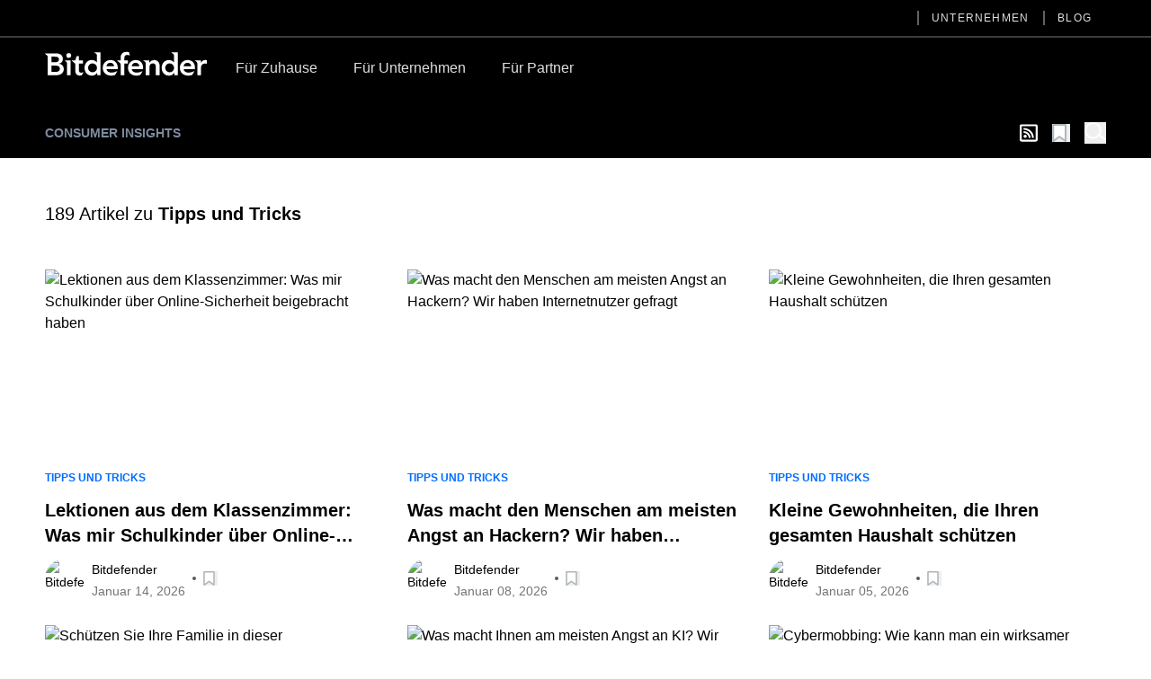

--- FILE ---
content_type: text/html; charset=utf-8
request_url: https://www.bitdefender.com/de-de/blog/hotforsecurity/tag/tipps-und-tricks
body_size: 40273
content:
<!DOCTYPE html><html data-n-head-ssr="" lang="de-de" data-n-head="%7B%22lang%22:%7B%22ssr%22:%22de-de%22%7D%7D"><head><meta data-n-head="ssr" charset="utf-8"><meta data-n-head="ssr" name="viewport" content="width=device-width, initial-scale=1"><meta data-n-head="ssr" data-hid="description" name="description" content="News, views and insights from the Bitdefender experts"><meta data-n-head="ssr" data-hid="og:title" property="og:title" content="Tipps und Tricks - Consumer Insights"><meta data-n-head="ssr" data-hid="og:description" property="og:description" content="News, views and insights from the Bitdefender experts"><meta data-n-head="ssr" data-hid="og:url" property="og:url" content="https://www.bitdefender.com/de-de/blog/hotforsecurity/tag/tipps-und-tricks"><meta data-n-head="ssr" data-hid="og:image" property="og:image" content="https://download.bitdefender.com/resources/themes/draco/images/lite_v2/blog-images/image-hotforsecurity.jpg"><meta data-n-head="ssr" data-hid="og:type" property="og:type" content="website"><meta data-n-head="ssr" data-hid="og:site_name" property="og:site_name" content="Hot for Security"><meta data-n-head="ssr" data-hid="twitter:title" property="twitter:title" content="Tipps und Tricks - Consumer Insights"><meta data-n-head="ssr" data-hid="twitter:description" property="twitter:description" content="News, views and insights from the Bitdefender experts"><meta data-n-head="ssr" data-hid="twitter:url" property="twitter:url" content="https://www.bitdefender.com/de-de/blog/hotforsecurity/tag/tipps-und-tricks"><meta data-n-head="ssr" data-hid="twitter:image" property="twitter:image" content="https://download.bitdefender.com/resources/themes/draco/images/lite_v2/blog-images/image-hotforsecurity.jpg"><meta data-n-head="ssr" data-hid="author" name="author" content="Bitdefender"><meta data-n-head="ssr" data-hid="robots" name="robots" content="index,follow"><title>Tipps und Tricks - Consumer Insights</title><link data-n-head="ssr" rel="apple-touch-icon" sizes="57x57" href="https://download.bitdefender.com/resources/images/favicon/apple-touch-icon-57x57.png" nonce="DhcnhD3khTMePgXW"><link data-n-head="ssr" rel="apple-touch-icon" sizes="114x114" href="https://download.bitdefender.com/resources/images/favicon/apple-touch-icon-114x114.png" nonce="DhcnhD3khTMePgXW"><link data-n-head="ssr" rel="apple-touch-icon" sizes="72x72" href="https://download.bitdefender.com/resources/images/favicon/apple-touch-icon-72x72.png" nonce="DhcnhD3khTMePgXW"><link data-n-head="ssr" rel="apple-touch-icon" sizes="144x144" href="https://download.bitdefender.com/resources/images/favicon/apple-touch-icon-144x144.png" nonce="DhcnhD3khTMePgXW"><link data-n-head="ssr" rel="apple-touch-icon" sizes="60x60" href="https://download.bitdefender.com/resources/images/favicon/apple-touch-icon-60x60.png" nonce="DhcnhD3khTMePgXW"><link data-n-head="ssr" rel="apple-touch-icon" sizes="120x120" href="https://download.bitdefender.com/resources/images/favicon/apple-touch-icon-120x120.png" nonce="DhcnhD3khTMePgXW"><link data-n-head="ssr" rel="apple-touch-icon" sizes="76x76" href="https://download.bitdefender.com/resources/images/favicon/apple-touch-icon-76x76.png" nonce="DhcnhD3khTMePgXW"><link data-n-head="ssr" rel="apple-touch-icon" sizes="152x152" href="https://download.bitdefender.com/resources/images/favicon/apple-touch-icon-152x152.png" nonce="DhcnhD3khTMePgXW"><link data-n-head="ssr" rel="icon" sizes="196x196" href="https://download.bitdefender.com/resources/images/favicon/favicon-196x196.png" nonce="DhcnhD3khTMePgXW"><link data-n-head="ssr" rel="icon" sizes="96x96" href="https://download.bitdefender.com/resources/images/favicon/favicon-96x96.png" nonce="DhcnhD3khTMePgXW"><link data-n-head="ssr" rel="icon" sizes="32x32" href="https://download.bitdefender.com/resources/images/favicon/favicon-32x32.png" nonce="DhcnhD3khTMePgXW"><link data-n-head="ssr" rel="icon" sizes="16x16" href="https://download.bitdefender.com/resources/images/favicon/favicon-16x16.png" nonce="DhcnhD3khTMePgXW"><link data-n-head="ssr" data-hid="canonical" rel="canonical" href="https://www.bitdefender.com/de-de/blog/hotforsecurity/tag/tipps-und-tricks" nonce="DhcnhD3khTMePgXW"><link rel="stylesheet" href="/nuxt/_nuxt/css/974017a.css" nonce="DhcnhD3khTMePgXW"><link rel="stylesheet" href="/nuxt/_nuxt/css/a504988.css" nonce="DhcnhD3khTMePgXW"><script type="importmap" nonce="DhcnhD3khTMePgXW">{
      "imports": {
        "@repobit/dex-data-layer": "https://esm.sh/@repobit/dex-data-layer@1.6.1",
        "@repobit/dex-launch":     "https://esm.sh/@repobit/dex-launch@2.0.1",
        "@repobit/dex-target":     "https://esm.sh/@repobit/dex-target@2.2.0",
        "@repobit/dex-utils":      "https://esm.sh/@repobit/dex-utils@1.3.0",
        "@tsparticles/all":        "https://esm.sh/@tsparticles/all@3.8.1",
        "@tsparticles/engine":     "https://esm.sh/@tsparticles/engine@3.8.1"
      }
    }</script><script src="/nuxt/_nuxt/98ddcc9.js" defer="" nonce="DhcnhD3khTMePgXW"></script><script src="/nuxt/_nuxt/7948eef.js" defer="" nonce="DhcnhD3khTMePgXW"></script><script src="/nuxt/_nuxt/52c7cf4.js" defer="" nonce="DhcnhD3khTMePgXW"></script><script src="/nuxt/_nuxt/4cd21a3.js" defer="" nonce="DhcnhD3khTMePgXW"></script><script src="/nuxt/_nuxt/46f9222.js" defer="" nonce="DhcnhD3khTMePgXW"></script></head><body><div data-server-rendered="true" id="__nuxt"><!----><div id="__layout"><div><header class="tw-bg-white tw-py-5 lg:tw-bg-black lg:tw-py-4 lg:tw-pt-0"><div class="tw-container tw-flex tw-justify-between lg:tw-hidden"><a href="/" aria-label="Bitdefender" title="Bitdefender" class="tw-block tw-w-[103px] sm:tw-w-[150px] md:tw-w-[180px]"><svg xmlns="http://www.w3.org/2000/svg" width="189.789" height="27.868" viewBox="0 0 189.789 27.868" class="tw-block tw-h-full tw-w-full"><path fill="black" d="M176.528 83.716a8.723 8.723 0 0 0-9.081 9.161c0 5.491 4.036 9.161 9.848 9.161a12.146 12.146 0 0 0 4.652-.865l2.477-4.146-.328-.192a14.073 14.073 0 0 1-6.407 1.694c-3 0-5.6-1.517-5.888-4.141h13.274v-1.2c0-6.067-3.678-9.485-8.536-9.485m-4.739 7.415a4.318 4.318 0 0 1 4.5-4.146c2.724 0 4.394 1.6 4.425 4.146zm95.177-7.4a8.718 8.718 0 0 0-9.081 9.161c0 5.491 4.036 9.161 9.848 9.161a12.086 12.086 0 0 0 4.642-.865l2.487-4.146-.328-.177a14.1 14.1 0 0 1-6.412 1.694c-3 0-5.59-1.517-5.883-4.141h13.264c.575-6.836-3.093-10.688-8.536-10.688m-4.737 7.417a4.314 4.314 0 0 1 4.49-4.146c2.724 0 4.394 1.6 4.43 4.146zm-56.1-7.417a8.723 8.723 0 0 0-9.081 9.161c0 5.491 4.036 9.161 9.848 9.161a12.126 12.126 0 0 0 4.652-.865l2.477-4.146-.333-.177a14.038 14.038 0 0 1-6.4 1.694c-3 0-5.6-1.517-5.888-4.141h13.279c.575-6.836-3.1-10.688-8.546-10.688m-4.732 7.417a4.318 4.318 0 0 1 4.5-4.146c2.719 0 4.394 1.6 4.425 4.146zM116.2 88.039v-.071a5.717 5.717 0 0 0 4.46-5.632c0-4.692-3.991-6.471-7.865-6.471H99.68v.384l1.32 1.122c1.584 1.294 1.786 1.542 1.786 2.71v21.528h9.258c4.853 0 9.722-1.744 9.722-7.346a6.128 6.128 0 0 0-5.55-6.219m-8.864-8.256h3.769c2.553 0 3.34.354 4.112 1.092a2.931 2.931 0 0 1 .858 2.22 2.885 2.885 0 0 1-.883 2.149c-.757.728-1.8 1.082-3.688 1.082h-4.167zm4.208 17.888h-4.208v-7.413h4.389c3.7 0 5.439.945 5.439 3.635 0 3.382-3.269 3.782-5.62 3.782m18.83-19.45a2.8 2.8 0 1 1-2.8-2.629 2.681 2.681 0 0 1 2.825 2.619m-7.336 5.936h6.695V101.6h-4.359V87.872c0-1.441-.081-1.673-1.645-2.882l-.691-.551zm34.65-9.06l1.367.88c1.241.794 1.428 1.173 1.428 2.28v8.089h-.106a7.158 7.158 0 0 0-5.913-2.654c-4.969 0-8.42 4-8.42 9.161s3.234 9.161 8.6 9.161a6.746 6.746 0 0 0 5.989-3.034h.071l.454 2.619h3.678V74.782h-7.147zm-2.174 23a5.234 5.234 0 1 1 5.121-5.233 5.059 5.059 0 0 1-5.121 5.233m92.473-23l.605.4c2.1 1.33 2.361 1.714 2.361 3.984v6.89h-.111a7.166 7.166 0 0 0-5.913-2.654c-4.969 0-8.415 4-8.415 9.161s3.229 9.161 8.577 9.161a6.734 6.734 0 0 0 5.989-3.034h.076l.459 2.619h3.678V74.782h-7.315zm-2.018 23a5.234 5.234 0 1 1 5.116-5.233 5.059 5.059 0 0 1-5.116 5.237m43.449-14.156v4.216a8.7 8.7 0 0 0-2.1-.329 4.391 4.391 0 0 0-4.682 4.4v9.343h-4.349V88.706c0-2.194-.116-2.528-1.887-3.645l-1.095-.723v-.192h7.341v2.771h.076a5.549 5.549 0 0 1 5.151-3.2 5.715 5.715 0 0 1 1.559.253m-96.673.11h4.036v3.72H192.8v13.8h-4.369V89.3c0-1.461-.293-1.785-2.018-3.155l-2.22-1.81v-.255h4.243V80.9c0-4.737 3.083-7.746 9.752-6.411l1.009 3.7-.212.172c-3.486-1.375-6.185-.506-6.185 2.528zm41.239 6.5v11.02h-4.354v-9.709c0-1.921-.5-4.247-3.532-4.247-2.866 0-3.991 2.108-3.991 4.434v9.522h-4.349V88.7c0-2.194-.116-2.528-1.887-3.645l-1.059-.723v-.192h7.114v2.66h.071a6.742 6.742 0 0 1 5.55-3.094c4.112 0 6.483 2.821 6.483 6.866m-89.345 7.523l.141.091s-2.164 3.468-2.159 3.468c-3.532.966-7.537-.061-7.537-5.764v-7.078c0-1.127-.182-1.067-2.623-3.084l-1.579-1.37v-.207h4.228L136.8 79.1h2.76v5.056h4.657v3.7h-4.657v7.912c0 3.15 2.154 3.226 5.186 2.326" transform="translate(-99.68 -74.171)"></path></svg></a> <button aria-label="Menü umschalten" class="tw-block"><span class="tw-block tw-h-[3px] tw-w-[25px] tw-bg-black data-[menu-active=true]:tw-translate-y-[8px] data-[menu-active=true]:-tw-rotate-45"></span> <span class="tw-my-[5px] tw-block tw-h-[3px] tw-w-[25px] tw-bg-black data-[menu-active=true]:tw-invisible"></span> <span class="tw-block tw-h-[3px] tw-w-[25px] tw-bg-black data-[menu-active=true]:-tw-translate-y-[8px] data-[menu-active=true]:tw-rotate-45"></span></button></div> <div class="tw-hidden tw-flex-wrap data-[menu-active=true]:tw-flex lg:tw-block lg:data-[menu-active=true]:tw-block"><div class="tw-order-last tw-w-full tw-border-[#3c3c3c] lg:tw-border-b-2"><div class="tw-container"><ul class="tw-block tw-justify-end lg:tw-flex"><li class="tw-relative"><a aria-label="Unternehmen" title="Unternehmen" href="/de-de/company/" data-link="/de-de/company/" class="tw-relative tw-block tw-border-b-[1px] tw-border-[#000]/[0.2] tw-py-2.5 tw-font-medium before:tw-absolute before:tw-top-0 before:tw-bottom-0 before:-tw-left-4 before:tw-m-auto before:tw-hidden before:tw-h-4 before:tw-w-0.5 before:tw-bg-[#616161] after:tw-absolute after:tw-bottom-0 after:tw-block after:tw-h-1 after:tw-w-full after:tw-origin-right after:tw-scale-x-0 after:tw-bg-[#006eff] after:tw-transition-transform after:tw-duration-300 hover:after:tw-origin-left lg:tw-mx-4 lg:tw-border-0 lg:tw-py-3 lg:tw-text-xs lg:tw-uppercase lg:tw-tracking-widest lg:tw-text-[#dedede] lg:before:tw-block lg:hover:after:tw-scale-x-100">Unternehmen
                  </a> <!----></li><li class="tw-relative"><a aria-label="Blog" title="Blog" href="/de-de/blog/" data-link="/de-de/blog/" class="tw-relative tw-block tw-border-b-[1px] tw-border-[#000]/[0.2] tw-py-2.5 tw-font-medium before:tw-absolute before:tw-top-0 before:tw-bottom-0 before:-tw-left-4 before:tw-m-auto before:tw-hidden before:tw-h-4 before:tw-w-0.5 before:tw-bg-[#616161] after:tw-absolute after:tw-bottom-0 after:tw-block after:tw-h-1 after:tw-w-full after:tw-origin-right after:tw-scale-x-0 after:tw-bg-[#006eff] after:tw-transition-transform after:tw-duration-300 hover:after:tw-origin-left lg:tw-mx-4 lg:tw-border-0 lg:tw-py-3 lg:tw-text-xs lg:tw-uppercase lg:tw-tracking-widest lg:tw-text-[#dedede] lg:before:tw-block lg:hover:after:tw-scale-x-100">Blog
                  </a> <!----></li></ul></div></div> <div class="tw-container tw-mt-5 lg:tw-mt-3.5 lg:tw-flex xl:tw-mt-5"><a href="/" aria-label="Bitdefender" title="Bitdefender" class="tw-mr-3 tw-hidden tw-h-[30px] tw-w-[180px] lg:tw-block"><svg xmlns="http://www.w3.org/2000/svg" width="189.789" height="27.868" viewBox="0 0 189.789 27.868" class="tw-block tw-h-full tw-w-full"><path fill="#fff" d="M176.528 83.716a8.723 8.723 0 0 0-9.081 9.161c0 5.491 4.036 9.161 9.848 9.161a12.146 12.146 0 0 0 4.652-.865l2.477-4.146-.328-.192a14.073 14.073 0 0 1-6.407 1.694c-3 0-5.6-1.517-5.888-4.141h13.274v-1.2c0-6.067-3.678-9.485-8.536-9.485m-4.739 7.415a4.318 4.318 0 0 1 4.5-4.146c2.724 0 4.394 1.6 4.425 4.146zm95.177-7.4a8.718 8.718 0 0 0-9.081 9.161c0 5.491 4.036 9.161 9.848 9.161a12.086 12.086 0 0 0 4.642-.865l2.487-4.146-.328-.177a14.1 14.1 0 0 1-6.412 1.694c-3 0-5.59-1.517-5.883-4.141h13.264c.575-6.836-3.093-10.688-8.536-10.688m-4.737 7.417a4.314 4.314 0 0 1 4.49-4.146c2.724 0 4.394 1.6 4.43 4.146zm-56.1-7.417a8.723 8.723 0 0 0-9.081 9.161c0 5.491 4.036 9.161 9.848 9.161a12.126 12.126 0 0 0 4.652-.865l2.477-4.146-.333-.177a14.038 14.038 0 0 1-6.4 1.694c-3 0-5.6-1.517-5.888-4.141h13.279c.575-6.836-3.1-10.688-8.546-10.688m-4.732 7.417a4.318 4.318 0 0 1 4.5-4.146c2.719 0 4.394 1.6 4.425 4.146zM116.2 88.039v-.071a5.717 5.717 0 0 0 4.46-5.632c0-4.692-3.991-6.471-7.865-6.471H99.68v.384l1.32 1.122c1.584 1.294 1.786 1.542 1.786 2.71v21.528h9.258c4.853 0 9.722-1.744 9.722-7.346a6.128 6.128 0 0 0-5.55-6.219m-8.864-8.256h3.769c2.553 0 3.34.354 4.112 1.092a2.931 2.931 0 0 1 .858 2.22 2.885 2.885 0 0 1-.883 2.149c-.757.728-1.8 1.082-3.688 1.082h-4.167zm4.208 17.888h-4.208v-7.413h4.389c3.7 0 5.439.945 5.439 3.635 0 3.382-3.269 3.782-5.62 3.782m18.83-19.45a2.8 2.8 0 1 1-2.8-2.629 2.681 2.681 0 0 1 2.825 2.619m-7.336 5.936h6.695V101.6h-4.359V87.872c0-1.441-.081-1.673-1.645-2.882l-.691-.551zm34.65-9.06l1.367.88c1.241.794 1.428 1.173 1.428 2.28v8.089h-.106a7.158 7.158 0 0 0-5.913-2.654c-4.969 0-8.42 4-8.42 9.161s3.234 9.161 8.6 9.161a6.746 6.746 0 0 0 5.989-3.034h.071l.454 2.619h3.678V74.782h-7.147zm-2.174 23a5.234 5.234 0 1 1 5.121-5.233 5.059 5.059 0 0 1-5.121 5.233m92.473-23l.605.4c2.1 1.33 2.361 1.714 2.361 3.984v6.89h-.111a7.166 7.166 0 0 0-5.913-2.654c-4.969 0-8.415 4-8.415 9.161s3.229 9.161 8.577 9.161a6.734 6.734 0 0 0 5.989-3.034h.076l.459 2.619h3.678V74.782h-7.315zm-2.018 23a5.234 5.234 0 1 1 5.116-5.233 5.059 5.059 0 0 1-5.116 5.237m43.449-14.156v4.216a8.7 8.7 0 0 0-2.1-.329 4.391 4.391 0 0 0-4.682 4.4v9.343h-4.349V88.706c0-2.194-.116-2.528-1.887-3.645l-1.095-.723v-.192h7.341v2.771h.076a5.549 5.549 0 0 1 5.151-3.2 5.715 5.715 0 0 1 1.559.253m-96.673.11h4.036v3.72H192.8v13.8h-4.369V89.3c0-1.461-.293-1.785-2.018-3.155l-2.22-1.81v-.255h4.243V80.9c0-4.737 3.083-7.746 9.752-6.411l1.009 3.7-.212.172c-3.486-1.375-6.185-.506-6.185 2.528zm41.239 6.5v11.02h-4.354v-9.709c0-1.921-.5-4.247-3.532-4.247-2.866 0-3.991 2.108-3.991 4.434v9.522h-4.349V88.7c0-2.194-.116-2.528-1.887-3.645l-1.059-.723v-.192h7.114v2.66h.071a6.742 6.742 0 0 1 5.55-3.094c4.112 0 6.483 2.821 6.483 6.866m-89.345 7.523l.141.091s-2.164 3.468-2.159 3.468c-3.532.966-7.537-.061-7.537-5.764v-7.078c0-1.127-.182-1.067-2.623-3.084l-1.579-1.37v-.207h4.228L136.8 79.1h2.76v5.056h4.657v3.7h-4.657v7.912c0 3.15 2.154 3.226 5.186 2.326" transform="translate(-99.68 -74.171)"></path></svg></a> <a href="/de-de/consumer/" onclick="s_objectID='Für Zuhause';" aria-label="Für Zuhause" title="Für Zuhause" class="tw-relative tw-block tw-border-b-[1px] tw-border-[#000]/[0.2] tw-py-2.5 tw-font-medium after:tw-absolute after:tw-bottom-0 after:tw-left-0 after:tw-block after:tw-h-1 after:tw-w-full after:tw-origin-right after:tw-scale-x-0 after:tw-bg-[#006eff] after:tw-transition-transform after:tw-duration-300 hover:after:tw-origin-left lg:tw-border-0 lg:tw-px-5 lg:tw-pt-2 lg:tw-pb-4 lg:tw-text-[#dedede] lg:hover:after:tw-scale-x-100">Für Zuhause</a><a href="/de-de/business/" onclick="s_objectID='Für Unternehmen';" aria-label="Für Unternehmen" title="Für Unternehmen" class="tw-relative tw-block tw-border-b-[1px] tw-border-[#000]/[0.2] tw-py-2.5 tw-font-medium after:tw-absolute after:tw-bottom-0 after:tw-left-0 after:tw-block after:tw-h-1 after:tw-w-full after:tw-origin-right after:tw-scale-x-0 after:tw-bg-[#006eff] after:tw-transition-transform after:tw-duration-300 hover:after:tw-origin-left lg:tw-border-0 lg:tw-px-5 lg:tw-pt-2 lg:tw-pb-4 lg:tw-text-[#dedede] lg:hover:after:tw-scale-x-100">Für Unternehmen</a><a href="/de-de/partners/" onclick="s_objectID='Für Partner';" aria-label="Für Partner" title="Für Partner" class="tw-relative tw-block tw-border-b-[1px] tw-border-[#000]/[0.2] tw-py-2.5 tw-font-medium after:tw-absolute after:tw-bottom-0 after:tw-left-0 after:tw-block after:tw-h-1 after:tw-w-full after:tw-origin-right after:tw-scale-x-0 after:tw-bg-[#006eff] after:tw-transition-transform after:tw-duration-300 hover:after:tw-origin-left lg:tw-border-0 lg:tw-px-5 lg:tw-pt-2 lg:tw-pb-4 lg:tw-text-[#dedede] lg:hover:after:tw-scale-x-100">Für Partner</a></div></div></header> <div><nav data-fetch-key="BlogMenu:0" class="tw-bg-black tw-py-4"><div class="tw-container tw-flex tw-space-x-7"><div class="tw-flex tw-w-6/12 tw-items-center sm:tw-w-8/12"><a href="/de-de/blog/hotforsecurity/" title="Consumer Insights" class="tw-relative tw-mr-4 tw-text-center tw-text-xs tw-font-bold tw-uppercase tw-text-[#7e8b9f] after:tw-absolute after:tw-left-0 after:tw--bottom-2 after:tw-block after:tw-h-[1px] after:tw-w-0 after:tw-bg-[#7e8b9f] after:tw-transition-all after:tw-duration-300 after:tw-ease-in-out hover:after:tw-w-full sm:tw-text-left md:tw-text-sm router-link-active">Consumer Insights
            </a><!----><!----><!----></div> <div class="tw-flex tw-w-6/12 tw-items-center tw-justify-end sm:tw-w-4/12"><a aria-label="show rss feed" title="show rss feed" href="/nuxt/api/de-de/rss/hotforsecurity/tipps-und-tricks/" target="_blank" class="tw-w-5 tw-text-white tw-mr-4"><svg width="20" aria-hidden="true" focusable="false" data-prefix="far" data-icon="rss-square" role="img" xmlns="http://www.w3.org/2000/svg" viewBox="0 0 448 512" class="svg-inline--fa fa-rss-square fa-w-14"><path fill="currentColor" d="M400 32H48C21.49 32 0 53.49 0 80v352c0 26.51 21.49 48 48 48h352c26.51 0 48-21.49 48-48V80c0-26.51-21.49-48-48-48zm-6 400H54a6 6 0 0 1-6-6V86a6 6 0 0 1 6-6h340a6 6 0 0 1 6 6v340a6 6 0 0 1-6 6zm-218-88c0 22.091-17.909 40-40 40s-40-17.909-40-40 17.909-40 40-40 40 17.909 40 40zm93.566 30.405c-4.774-88.343-75.534-159.193-163.971-163.971-5.22-.282-9.595 3.912-9.595 9.14v27.468c0 4.808 3.709 8.841 8.507 9.153 63.904 4.162 115.127 55.258 119.298 119.298.313 4.798 4.345 8.507 9.153 8.507h27.468c5.228 0 9.422-4.375 9.14-9.595zm82.428.165c-4.796-133.612-112.3-241.744-246.564-246.564-5.159-.185-9.43 3.983-9.43 9.146v27.467c0 4.929 3.906 8.94 8.83 9.142 109.245 4.479 196.93 92.181 201.408 201.408.202 4.925 4.213 8.83 9.142 8.83h27.467c5.164.001 9.332-4.27 9.147-9.429z"></path></svg></a> <button aria-label="Lesezeichenliste öffnen" class="tw-relative tw-text-xl tw-mr-4"><svg xmlns="http://www.w3.org/2000/svg" width="20" viewBox="0 0 50.9 52.1" overflow="visible" class="tw-w-[1em] tw-h-[1em]"><path d="M3.4 2.5h34.3c.4 0 .7.4.7.8v45.2c0 .6-.6.9-.9.5L21.1 37.3c-.4-.3-.8-.3-1.2 0L3.4 49.5c-.4.4-.9.1-.9-.5l.2-45.7c0-.4.3-.8.7-.8z" fill="#fff" stroke="#adb5b9" stroke-width="5" stroke-miterlimit="10"></path></svg> <!----> <!----></button> <button aria-label="open search bar" class="tw-text-white tw-block tw-text-2xl"><svg xmlns="http://www.w3.org/2000/svg" viewBox="0 0 58.1 59.4" width="22" overflow="visible" class="tw-w-[1em] tw-h-[1em] icon-search"><circle cx="23" cy="23" r="20.5" class="icon-search-inner"></circle> <path d="M39.5 35.2l16.1 11.7" class="icon-search-inner"></path></svg></button> <!----></div></div></nav> <!----> <div class="container"><div></div> <div class="tw-container tw-flex tw-py-12"><h2 class="tw-text-xl"><span>189</span>
            Artikel zu
            <strong>Tipps und Tricks</strong></h2></div> <div class="tw-container md:tw-grid md:tw-grid-cols-3 md:tw-gap-7"><div><div class="tw-mb-4 tw-flex tw-gap-4 md:tw-mb-0 md:tw-block"><a href="/de-de/blog/hotforsecurity/lektionen-aus-dem-klassenzimmer-was-mir-schulkinder-uber-online-sicherheit-beigebracht-haben" title="Lektionen aus dem Klassenzimmer: Was mir Schulkinder über Online-Sicherheit beigebracht haben" class="tw-block tw-w-1/4 md:tw-mb-3 md:tw-w-full"><img width="400" height="300" alt="Lektionen aus dem Klassenzimmer: Was mir Schulkinder über Online-Sicherheit beigebracht haben" title="Lektionen aus dem Klassenzimmer: Was mir Schulkinder über Online-Sicherheit beigebracht haben" data-src="https://blogapp.bitdefender.com/hotforsecurity/content/images/size/w600/2026/01/iStock-480507030-1.jpg" class="tw-h-36 tw-w-full tw-object-contain tw-object-top md:tw-object-cover lg:tw-h-52"></a> <div class="tw-w-3/4 md:tw-w-full"><div class="tw-mb-2.5 tw-flex tw-flex-wrap tw-items-center tw-text-xs tw-font-bold tw-uppercase" style="color:#006DFF;"><!----><a href="/de-de/blog/hotforsecurity/tag/tipps-und-tricks" aria-current="page" title="Tipps und Tricks" class="router-link-exact-active router-link-active tw-py-1 tw-relative tw-mr-4 after:tw-absolute after:tw-top-0 after:tw-bottom-0 after:tw--right-2.5 after:tw-m-auto after:tw-mr-0 after:tw-block after:tw-h-1 after:tw-w-1 after:tw-rounded-full after:tw-bg-current last:tw-mr-0 last:after:tw-hidden ">Tipps und Tricks
      </a> <!----></div> <a href="/de-de/blog/hotforsecurity/lektionen-aus-dem-klassenzimmer-was-mir-schulkinder-uber-online-sicherheit-beigebracht-haben" title="Lektionen aus dem Klassenzimmer: Was mir Schulkinder über Online-Sicherheit beigebracht haben" class="tw-text-lg tw-font-bold tw-leading-tight tw-line-clamp-2 lg:tw-text-xl xl:tw-text-2xl"><h3>Lektionen aus dem Klassenzimmer: Was mir Schulkinder über Online-Sicherheit beigebracht haben</h3></a> <div><div class="tw-mt-2.5 tw-flex tw-flex-wrap tw-items-center tw-text-sm"><a href="/de-de/blog/hotforsecurity/author/bitdefender" title="Bitdefender" class="tw-overflow-hidden tw-rounded-full tw-h-11 tw-w-11"><img width="50" height="50" alt="Bitdefender" title="Bitdefender" data-src="https://blogapp.bitdefender.com/hotforsecurity/content/images/size/w100/2022/02/logo_bd_social.png" class="tw-h-full tw-w-full tw-object-cover"></a> <div class="tw-pl-2"><div class="tw-flex tw-flex-wrap tw-gap-x-2"><a href="/de-de/blog/hotforsecurity/author/bitdefender" title="Bitdefender" class="tw-py-1 tw-mr-1.5 last:tw-mr-0">Bitdefender
         </a></div> <p style="color:#757575;">
         Januar 14, 2026
      </p></div> <!----> <div class="tw-py-1 tw-relative tw-ml-5 before:tw-absolute before:tw-top-0 before:tw-bottom-0 before:tw--left-3 before:tw-m-auto before:tw-block before:tw-h-1 before:tw-w-1 before:tw-rounded-full before:tw-bg-[#595959]"><button aria-label="Lesezeichen hinzufügen" class="tw-block tw-text-base"><svg xmlns="http://www.w3.org/2000/svg" width="20" viewBox="0 0 50.9 52.1" overflow="visible" class="tw-w-[1em] tw-h-[1em]"><path d="M3.4 2.5h34.3c.4 0 .7.4.7.8v45.2c0 .6-.6.9-.9.5L21.1 37.3c-.4-.3-.8-.3-1.2 0L3.4 49.5c-.4.4-.9.1-.9-.5l.2-45.7c0-.4.3-.8.7-.8z" fill="#fff" stroke="#adb5b9" stroke-width="5" stroke-miterlimit="10"></path></svg> <!----></button></div></div></div></div></div></div><div><div class="tw-mb-4 tw-flex tw-gap-4 md:tw-mb-0 md:tw-block"><a href="/de-de/blog/hotforsecurity/was-macht-den-menschen-am-meisten-angst-an-hackern-wir-haben-internetnutzer-gefragt" title="Was macht den Menschen am meisten Angst an Hackern? Wir haben Internetnutzer gefragt" class="tw-block tw-w-1/4 md:tw-mb-3 md:tw-w-full"><img width="400" height="300" alt="Was macht den Menschen am meisten Angst an Hackern? Wir haben Internetnutzer gefragt" title="Was macht den Menschen am meisten Angst an Hackern? Wir haben Internetnutzer gefragt" data-src="https://blogapp.bitdefender.com/hotforsecurity/content/images/size/w600/2026/01/header-2.jpg" class="tw-h-36 tw-w-full tw-object-contain tw-object-top md:tw-object-cover lg:tw-h-52"></a> <div class="tw-w-3/4 md:tw-w-full"><div class="tw-mb-2.5 tw-flex tw-flex-wrap tw-items-center tw-text-xs tw-font-bold tw-uppercase" style="color:#006DFF;"><!----><a href="/de-de/blog/hotforsecurity/tag/tipps-und-tricks" aria-current="page" title="Tipps und Tricks" class="router-link-exact-active router-link-active tw-py-1 tw-relative tw-mr-4 after:tw-absolute after:tw-top-0 after:tw-bottom-0 after:tw--right-2.5 after:tw-m-auto after:tw-mr-0 after:tw-block after:tw-h-1 after:tw-w-1 after:tw-rounded-full after:tw-bg-current last:tw-mr-0 last:after:tw-hidden ">Tipps und Tricks
      </a> <!----></div> <a href="/de-de/blog/hotforsecurity/was-macht-den-menschen-am-meisten-angst-an-hackern-wir-haben-internetnutzer-gefragt" title="Was macht den Menschen am meisten Angst an Hackern? Wir haben Internetnutzer gefragt" class="tw-text-lg tw-font-bold tw-leading-tight tw-line-clamp-2 lg:tw-text-xl xl:tw-text-2xl"><h3>Was macht den Menschen am meisten Angst an Hackern? Wir haben Internetnutzer gefragt</h3></a> <div><div class="tw-mt-2.5 tw-flex tw-flex-wrap tw-items-center tw-text-sm"><a href="/de-de/blog/hotforsecurity/author/bitdefender" title="Bitdefender" class="tw-overflow-hidden tw-rounded-full tw-h-11 tw-w-11"><img width="50" height="50" alt="Bitdefender" title="Bitdefender" data-src="https://blogapp.bitdefender.com/hotforsecurity/content/images/size/w100/2022/02/logo_bd_social.png" class="tw-h-full tw-w-full tw-object-cover"></a> <div class="tw-pl-2"><div class="tw-flex tw-flex-wrap tw-gap-x-2"><a href="/de-de/blog/hotforsecurity/author/bitdefender" title="Bitdefender" class="tw-py-1 tw-mr-1.5 last:tw-mr-0">Bitdefender
         </a></div> <p style="color:#757575;">
         Januar 08, 2026
      </p></div> <!----> <div class="tw-py-1 tw-relative tw-ml-5 before:tw-absolute before:tw-top-0 before:tw-bottom-0 before:tw--left-3 before:tw-m-auto before:tw-block before:tw-h-1 before:tw-w-1 before:tw-rounded-full before:tw-bg-[#595959]"><button aria-label="Lesezeichen hinzufügen" class="tw-block tw-text-base"><svg xmlns="http://www.w3.org/2000/svg" width="20" viewBox="0 0 50.9 52.1" overflow="visible" class="tw-w-[1em] tw-h-[1em]"><path d="M3.4 2.5h34.3c.4 0 .7.4.7.8v45.2c0 .6-.6.9-.9.5L21.1 37.3c-.4-.3-.8-.3-1.2 0L3.4 49.5c-.4.4-.9.1-.9-.5l.2-45.7c0-.4.3-.8.7-.8z" fill="#fff" stroke="#adb5b9" stroke-width="5" stroke-miterlimit="10"></path></svg> <!----></button></div></div></div></div></div></div><div><div class="tw-mb-4 tw-flex tw-gap-4 md:tw-mb-0 md:tw-block"><a href="/de-de/blog/hotforsecurity/kleine-gewohnheiten-die-ihren-gesamten-haushalt-schutzen" title="Kleine Gewohnheiten, die Ihren gesamten Haushalt schützen" class="tw-block tw-w-1/4 md:tw-mb-3 md:tw-w-full"><img width="400" height="300" alt="Kleine Gewohnheiten, die Ihren gesamten Haushalt schützen" title="Kleine Gewohnheiten, die Ihren gesamten Haushalt schützen" data-src="https://blogapp.bitdefender.com/hotforsecurity/content/images/size/w600/2026/01/iStock-2244740177-1.jpg" class="tw-h-36 tw-w-full tw-object-contain tw-object-top md:tw-object-cover lg:tw-h-52"></a> <div class="tw-w-3/4 md:tw-w-full"><div class="tw-mb-2.5 tw-flex tw-flex-wrap tw-items-center tw-text-xs tw-font-bold tw-uppercase" style="color:#006DFF;"><!----><a href="/de-de/blog/hotforsecurity/tag/tipps-und-tricks" aria-current="page" title="Tipps und Tricks" class="router-link-exact-active router-link-active tw-py-1 tw-relative tw-mr-4 after:tw-absolute after:tw-top-0 after:tw-bottom-0 after:tw--right-2.5 after:tw-m-auto after:tw-mr-0 after:tw-block after:tw-h-1 after:tw-w-1 after:tw-rounded-full after:tw-bg-current last:tw-mr-0 last:after:tw-hidden ">Tipps und Tricks
      </a> <!----></div> <a href="/de-de/blog/hotforsecurity/kleine-gewohnheiten-die-ihren-gesamten-haushalt-schutzen" title="Kleine Gewohnheiten, die Ihren gesamten Haushalt schützen" class="tw-text-lg tw-font-bold tw-leading-tight tw-line-clamp-2 lg:tw-text-xl xl:tw-text-2xl"><h3>Kleine Gewohnheiten, die Ihren gesamten Haushalt schützen</h3></a> <div><div class="tw-mt-2.5 tw-flex tw-flex-wrap tw-items-center tw-text-sm"><a href="/de-de/blog/hotforsecurity/author/bitdefender" title="Bitdefender" class="tw-overflow-hidden tw-rounded-full tw-h-11 tw-w-11"><img width="50" height="50" alt="Bitdefender" title="Bitdefender" data-src="https://blogapp.bitdefender.com/hotforsecurity/content/images/size/w100/2022/02/logo_bd_social.png" class="tw-h-full tw-w-full tw-object-cover"></a> <div class="tw-pl-2"><div class="tw-flex tw-flex-wrap tw-gap-x-2"><a href="/de-de/blog/hotforsecurity/author/bitdefender" title="Bitdefender" class="tw-py-1 tw-mr-1.5 last:tw-mr-0">Bitdefender
         </a></div> <p style="color:#757575;">
         Januar 05, 2026
      </p></div> <!----> <div class="tw-py-1 tw-relative tw-ml-5 before:tw-absolute before:tw-top-0 before:tw-bottom-0 before:tw--left-3 before:tw-m-auto before:tw-block before:tw-h-1 before:tw-w-1 before:tw-rounded-full before:tw-bg-[#595959]"><button aria-label="Lesezeichen hinzufügen" class="tw-block tw-text-base"><svg xmlns="http://www.w3.org/2000/svg" width="20" viewBox="0 0 50.9 52.1" overflow="visible" class="tw-w-[1em] tw-h-[1em]"><path d="M3.4 2.5h34.3c.4 0 .7.4.7.8v45.2c0 .6-.6.9-.9.5L21.1 37.3c-.4-.3-.8-.3-1.2 0L3.4 49.5c-.4.4-.9.1-.9-.5l.2-45.7c0-.4.3-.8.7-.8z" fill="#fff" stroke="#adb5b9" stroke-width="5" stroke-miterlimit="10"></path></svg> <!----></button></div></div></div></div></div></div><div><div class="tw-mb-4 tw-flex tw-gap-4 md:tw-mb-0 md:tw-block"><a href="/de-de/blog/hotforsecurity/schutzen-sie-ihre-familie-in-dieser-weihnachtszeit-mit-der-kostenlosen-toolbox-von-bitdefender" title="Schützen Sie Ihre Familie in dieser Weihnachtszeit mit der kostenlosen Toolbox von Bitdefender" class="tw-block tw-w-1/4 md:tw-mb-3 md:tw-w-full"><img width="400" height="300" alt="Schützen Sie Ihre Familie in dieser Weihnachtszeit mit der kostenlosen Toolbox von Bitdefender" title="Schützen Sie Ihre Familie in dieser Weihnachtszeit mit der kostenlosen Toolbox von Bitdefender" data-src="https://blogapp.bitdefender.com/hotforsecurity/content/images/size/w600/2025/12/iStock-1406657355-1.jpg" class="tw-h-36 tw-w-full tw-object-contain tw-object-top md:tw-object-cover lg:tw-h-52"></a> <div class="tw-w-3/4 md:tw-w-full"><div class="tw-mb-2.5 tw-flex tw-flex-wrap tw-items-center tw-text-xs tw-font-bold tw-uppercase" style="color:#006DFF;"><!----><a href="/de-de/blog/hotforsecurity/tag/tipps-und-tricks" aria-current="page" title="Tipps und Tricks" class="router-link-exact-active router-link-active tw-py-1 tw-relative tw-mr-4 after:tw-absolute after:tw-top-0 after:tw-bottom-0 after:tw--right-2.5 after:tw-m-auto after:tw-mr-0 after:tw-block after:tw-h-1 after:tw-w-1 after:tw-rounded-full after:tw-bg-current last:tw-mr-0 last:after:tw-hidden ">Tipps und Tricks
      </a> <!----></div> <a href="/de-de/blog/hotforsecurity/schutzen-sie-ihre-familie-in-dieser-weihnachtszeit-mit-der-kostenlosen-toolbox-von-bitdefender" title="Schützen Sie Ihre Familie in dieser Weihnachtszeit mit der kostenlosen Toolbox von Bitdefender" class="tw-text-lg tw-font-bold tw-leading-tight tw-line-clamp-2 lg:tw-text-xl xl:tw-text-2xl"><h3>Schützen Sie Ihre Familie in dieser Weihnachtszeit mit der kostenlosen Toolbox von Bitdefender</h3></a> <div><div class="tw-mt-2.5 tw-flex tw-flex-wrap tw-items-center tw-text-sm"><a href="/de-de/blog/hotforsecurity/author/bitdefender" title="Bitdefender" class="tw-overflow-hidden tw-rounded-full tw-h-11 tw-w-11"><img width="50" height="50" alt="Bitdefender" title="Bitdefender" data-src="https://blogapp.bitdefender.com/hotforsecurity/content/images/size/w100/2022/02/logo_bd_social.png" class="tw-h-full tw-w-full tw-object-cover"></a> <div class="tw-pl-2"><div class="tw-flex tw-flex-wrap tw-gap-x-2"><a href="/de-de/blog/hotforsecurity/author/bitdefender" title="Bitdefender" class="tw-py-1 tw-mr-1.5 last:tw-mr-0">Bitdefender
         </a></div> <p style="color:#757575;">
         Dezember 14, 2025
      </p></div> <!----> <div class="tw-py-1 tw-relative tw-ml-5 before:tw-absolute before:tw-top-0 before:tw-bottom-0 before:tw--left-3 before:tw-m-auto before:tw-block before:tw-h-1 before:tw-w-1 before:tw-rounded-full before:tw-bg-[#595959]"><button aria-label="Lesezeichen hinzufügen" class="tw-block tw-text-base"><svg xmlns="http://www.w3.org/2000/svg" width="20" viewBox="0 0 50.9 52.1" overflow="visible" class="tw-w-[1em] tw-h-[1em]"><path d="M3.4 2.5h34.3c.4 0 .7.4.7.8v45.2c0 .6-.6.9-.9.5L21.1 37.3c-.4-.3-.8-.3-1.2 0L3.4 49.5c-.4.4-.9.1-.9-.5l.2-45.7c0-.4.3-.8.7-.8z" fill="#fff" stroke="#adb5b9" stroke-width="5" stroke-miterlimit="10"></path></svg> <!----></button></div></div></div></div></div></div><div><div class="tw-mb-4 tw-flex tw-gap-4 md:tw-mb-0 md:tw-block"><a href="/de-de/blog/hotforsecurity/was-macht-ihnen-am-meisten-angst-an-ki-wir-fragen-internetnutzer" title="Was macht Ihnen am meisten Angst an KI? Wir fragen Internetnutzer" class="tw-block tw-w-1/4 md:tw-mb-3 md:tw-w-full"><img width="400" height="300" alt="Was macht Ihnen am meisten Angst an KI? Wir fragen Internetnutzer" title="Was macht Ihnen am meisten Angst an KI? Wir fragen Internetnutzer" data-src="https://blogapp.bitdefender.com/hotforsecurity/content/images/size/w600/2025/12/header-2.png" class="tw-h-36 tw-w-full tw-object-contain tw-object-top md:tw-object-cover lg:tw-h-52"></a> <div class="tw-w-3/4 md:tw-w-full"><div class="tw-mb-2.5 tw-flex tw-flex-wrap tw-items-center tw-text-xs tw-font-bold tw-uppercase" style="color:#006DFF;"><!----><a href="/de-de/blog/hotforsecurity/tag/scam" title="Scam" class="tw-py-1 tw-relative tw-mr-4 after:tw-absolute after:tw-top-0 after:tw-bottom-0 after:tw--right-2.5 after:tw-m-auto after:tw-mr-0 after:tw-block after:tw-h-1 after:tw-w-1 after:tw-rounded-full after:tw-bg-current last:tw-mr-0 last:after:tw-hidden ">Scam
      </a><a href="/de-de/blog/hotforsecurity/tag/tipps-und-tricks" aria-current="page" title="Tipps und Tricks" class="router-link-exact-active router-link-active tw-py-1 tw-relative tw-mr-4 after:tw-absolute after:tw-top-0 after:tw-bottom-0 after:tw--right-2.5 after:tw-m-auto after:tw-mr-0 after:tw-block after:tw-h-1 after:tw-w-1 after:tw-rounded-full after:tw-bg-current last:tw-mr-0 last:after:tw-hidden ">Tipps und Tricks
      </a> <!----></div> <a href="/de-de/blog/hotforsecurity/was-macht-ihnen-am-meisten-angst-an-ki-wir-fragen-internetnutzer" title="Was macht Ihnen am meisten Angst an KI? Wir fragen Internetnutzer" class="tw-text-lg tw-font-bold tw-leading-tight tw-line-clamp-2 lg:tw-text-xl xl:tw-text-2xl"><h3>Was macht Ihnen am meisten Angst an KI? Wir fragen Internetnutzer</h3></a> <div><div class="tw-mt-2.5 tw-flex tw-flex-wrap tw-items-center tw-text-sm"><a href="/de-de/blog/hotforsecurity/author/bitdefender" title="Bitdefender" class="tw-overflow-hidden tw-rounded-full tw-h-11 tw-w-11"><img width="50" height="50" alt="Bitdefender" title="Bitdefender" data-src="https://blogapp.bitdefender.com/hotforsecurity/content/images/size/w100/2022/02/logo_bd_social.png" class="tw-h-full tw-w-full tw-object-cover"></a> <div class="tw-pl-2"><div class="tw-flex tw-flex-wrap tw-gap-x-2"><a href="/de-de/blog/hotforsecurity/author/bitdefender" title="Bitdefender" class="tw-py-1 tw-mr-1.5 last:tw-mr-0">Bitdefender
         </a></div> <p style="color:#757575;">
         Dezember 12, 2025
      </p></div> <!----> <div class="tw-py-1 tw-relative tw-ml-5 before:tw-absolute before:tw-top-0 before:tw-bottom-0 before:tw--left-3 before:tw-m-auto before:tw-block before:tw-h-1 before:tw-w-1 before:tw-rounded-full before:tw-bg-[#595959]"><button aria-label="Lesezeichen hinzufügen" class="tw-block tw-text-base"><svg xmlns="http://www.w3.org/2000/svg" width="20" viewBox="0 0 50.9 52.1" overflow="visible" class="tw-w-[1em] tw-h-[1em]"><path d="M3.4 2.5h34.3c.4 0 .7.4.7.8v45.2c0 .6-.6.9-.9.5L21.1 37.3c-.4-.3-.8-.3-1.2 0L3.4 49.5c-.4.4-.9.1-.9-.5l.2-45.7c0-.4.3-.8.7-.8z" fill="#fff" stroke="#adb5b9" stroke-width="5" stroke-miterlimit="10"></path></svg> <!----></button></div></div></div></div></div></div><div><div class="tw-mb-4 tw-flex tw-gap-4 md:tw-mb-0 md:tw-block"><a href="/de-de/blog/hotforsecurity/cybermobbing-wie-kann-man-ein-wirksamer-zeuge-sein" title="Cybermobbing: Wie kann man ein wirksamer Zeuge sein?" class="tw-block tw-w-1/4 md:tw-mb-3 md:tw-w-full"><img width="400" height="300" alt="Cybermobbing: Wie kann man ein wirksamer Zeuge sein?" title="Cybermobbing: Wie kann man ein wirksamer Zeuge sein?" data-src="https://blogapp.bitdefender.com/hotforsecurity/content/images/size/w600/2025/11/BD-AntiBullying-campaign_1200x628-4-DE.jpg" class="tw-h-36 tw-w-full tw-object-contain tw-object-top md:tw-object-cover lg:tw-h-52"></a> <div class="tw-w-3/4 md:tw-w-full"><div class="tw-mb-2.5 tw-flex tw-flex-wrap tw-items-center tw-text-xs tw-font-bold tw-uppercase" style="color:#006DFF;"><!----><a href="/de-de/blog/hotforsecurity/tag/branchennachrichten" title="Branchennachrichten" class="tw-py-1 tw-relative tw-mr-4 after:tw-absolute after:tw-top-0 after:tw-bottom-0 after:tw--right-2.5 after:tw-m-auto after:tw-mr-0 after:tw-block after:tw-h-1 after:tw-w-1 after:tw-rounded-full after:tw-bg-current last:tw-mr-0 last:after:tw-hidden ">Branchennachrichten
      </a><a href="/de-de/blog/hotforsecurity/tag/tipps-und-tricks" aria-current="page" title="Tipps und Tricks" class="router-link-exact-active router-link-active tw-py-1 tw-relative tw-mr-4 after:tw-absolute after:tw-top-0 after:tw-bottom-0 after:tw--right-2.5 after:tw-m-auto after:tw-mr-0 after:tw-block after:tw-h-1 after:tw-w-1 after:tw-rounded-full after:tw-bg-current last:tw-mr-0 last:after:tw-hidden ">Tipps und Tricks
      </a> <!----></div> <a href="/de-de/blog/hotforsecurity/cybermobbing-wie-kann-man-ein-wirksamer-zeuge-sein" title="Cybermobbing: Wie kann man ein wirksamer Zeuge sein?" class="tw-text-lg tw-font-bold tw-leading-tight tw-line-clamp-2 lg:tw-text-xl xl:tw-text-2xl"><h3>Cybermobbing: Wie kann man ein wirksamer Zeuge sein?</h3></a> <div><div class="tw-mt-2.5 tw-flex tw-flex-wrap tw-items-center tw-text-sm"><a href="/de-de/blog/hotforsecurity/author/bitdefender" title="Bitdefender" class="tw-overflow-hidden tw-rounded-full tw-h-11 tw-w-11"><img width="50" height="50" alt="Bitdefender" title="Bitdefender" data-src="https://blogapp.bitdefender.com/hotforsecurity/content/images/size/w100/2022/02/logo_bd_social.png" class="tw-h-full tw-w-full tw-object-cover"></a> <div class="tw-pl-2"><div class="tw-flex tw-flex-wrap tw-gap-x-2"><a href="/de-de/blog/hotforsecurity/author/bitdefender" title="Bitdefender" class="tw-py-1 tw-mr-1.5 last:tw-mr-0">Bitdefender
         </a></div> <p style="color:#757575;">
         November 17, 2025
      </p></div> <!----> <div class="tw-py-1 tw-relative tw-ml-5 before:tw-absolute before:tw-top-0 before:tw-bottom-0 before:tw--left-3 before:tw-m-auto before:tw-block before:tw-h-1 before:tw-w-1 before:tw-rounded-full before:tw-bg-[#595959]"><button aria-label="Lesezeichen hinzufügen" class="tw-block tw-text-base"><svg xmlns="http://www.w3.org/2000/svg" width="20" viewBox="0 0 50.9 52.1" overflow="visible" class="tw-w-[1em] tw-h-[1em]"><path d="M3.4 2.5h34.3c.4 0 .7.4.7.8v45.2c0 .6-.6.9-.9.5L21.1 37.3c-.4-.3-.8-.3-1.2 0L3.4 49.5c-.4.4-.9.1-.9-.5l.2-45.7c0-.4.3-.8.7-.8z" fill="#fff" stroke="#adb5b9" stroke-width="5" stroke-miterlimit="10"></path></svg> <!----></button></div></div></div></div></div></div><div><div class="tw-mb-4 tw-flex tw-gap-4 md:tw-mb-0 md:tw-block"><a href="/de-de/blog/hotforsecurity/cybermobbing-kindern-beibringen-einen-positiven-digitalen-fussabdruck-zu-hinterlassen" title="Cybermobbing: Kindern beibringen, einen positiven digitalen Fußabdruck zu hinterlassen" class="tw-block tw-w-1/4 md:tw-mb-3 md:tw-w-full"><img width="400" height="300" alt="Cybermobbing: Kindern beibringen, einen positiven digitalen Fußabdruck zu hinterlassen" title="Cybermobbing: Kindern beibringen, einen positiven digitalen Fußabdruck zu hinterlassen" data-src="https://blogapp.bitdefender.com/hotforsecurity/content/images/size/w600/2025/11/BD-AntiBullying-campaign_1200x628-3-DE.jpg" class="tw-h-36 tw-w-full tw-object-contain tw-object-top md:tw-object-cover lg:tw-h-52"></a> <div class="tw-w-3/4 md:tw-w-full"><div class="tw-mb-2.5 tw-flex tw-flex-wrap tw-items-center tw-text-xs tw-font-bold tw-uppercase" style="color:#006DFF;"><!----><a href="/de-de/blog/hotforsecurity/tag/branchennachrichten" title="Branchennachrichten" class="tw-py-1 tw-relative tw-mr-4 after:tw-absolute after:tw-top-0 after:tw-bottom-0 after:tw--right-2.5 after:tw-m-auto after:tw-mr-0 after:tw-block after:tw-h-1 after:tw-w-1 after:tw-rounded-full after:tw-bg-current last:tw-mr-0 last:after:tw-hidden ">Branchennachrichten
      </a><a href="/de-de/blog/hotforsecurity/tag/tipps-und-tricks" aria-current="page" title="Tipps und Tricks" class="router-link-exact-active router-link-active tw-py-1 tw-relative tw-mr-4 after:tw-absolute after:tw-top-0 after:tw-bottom-0 after:tw--right-2.5 after:tw-m-auto after:tw-mr-0 after:tw-block after:tw-h-1 after:tw-w-1 after:tw-rounded-full after:tw-bg-current last:tw-mr-0 last:after:tw-hidden ">Tipps und Tricks
      </a> <!----></div> <a href="/de-de/blog/hotforsecurity/cybermobbing-kindern-beibringen-einen-positiven-digitalen-fussabdruck-zu-hinterlassen" title="Cybermobbing: Kindern beibringen, einen positiven digitalen Fußabdruck zu hinterlassen" class="tw-text-lg tw-font-bold tw-leading-tight tw-line-clamp-2 lg:tw-text-xl xl:tw-text-2xl"><h3>Cybermobbing: Kindern beibringen, einen positiven digitalen Fußabdruck zu hinterlassen</h3></a> <div><div class="tw-mt-2.5 tw-flex tw-flex-wrap tw-items-center tw-text-sm"><a href="/de-de/blog/hotforsecurity/author/bitdefender" title="Bitdefender" class="tw-overflow-hidden tw-rounded-full tw-h-11 tw-w-11"><img width="50" height="50" alt="Bitdefender" title="Bitdefender" data-src="https://blogapp.bitdefender.com/hotforsecurity/content/images/size/w100/2022/02/logo_bd_social.png" class="tw-h-full tw-w-full tw-object-cover"></a> <div class="tw-pl-2"><div class="tw-flex tw-flex-wrap tw-gap-x-2"><a href="/de-de/blog/hotforsecurity/author/bitdefender" title="Bitdefender" class="tw-py-1 tw-mr-1.5 last:tw-mr-0">Bitdefender
         </a></div> <p style="color:#757575;">
         November 17, 2025
      </p></div> <!----> <div class="tw-py-1 tw-relative tw-ml-5 before:tw-absolute before:tw-top-0 before:tw-bottom-0 before:tw--left-3 before:tw-m-auto before:tw-block before:tw-h-1 before:tw-w-1 before:tw-rounded-full before:tw-bg-[#595959]"><button aria-label="Lesezeichen hinzufügen" class="tw-block tw-text-base"><svg xmlns="http://www.w3.org/2000/svg" width="20" viewBox="0 0 50.9 52.1" overflow="visible" class="tw-w-[1em] tw-h-[1em]"><path d="M3.4 2.5h34.3c.4 0 .7.4.7.8v45.2c0 .6-.6.9-.9.5L21.1 37.3c-.4-.3-.8-.3-1.2 0L3.4 49.5c-.4.4-.9.1-.9-.5l.2-45.7c0-.4.3-.8.7-.8z" fill="#fff" stroke="#adb5b9" stroke-width="5" stroke-miterlimit="10"></path></svg> <!----></button></div></div></div></div></div></div><div><div class="tw-mb-4 tw-flex tw-gap-4 md:tw-mb-0 md:tw-block"><a href="/de-de/blog/hotforsecurity/cybermobbing-seine-rechte-verstehen" title="Cybermobbing: Seine Rechte verstehen" class="tw-block tw-w-1/4 md:tw-mb-3 md:tw-w-full"><img width="400" height="300" alt="Cybermobbing: Seine Rechte verstehen" title="Cybermobbing: Seine Rechte verstehen" data-src="https://blogapp.bitdefender.com/hotforsecurity/content/images/size/w600/2025/11/BD-AntiBullying-campaign_1200x628-2-DE.jpg" class="tw-h-36 tw-w-full tw-object-contain tw-object-top md:tw-object-cover lg:tw-h-52"></a> <div class="tw-w-3/4 md:tw-w-full"><div class="tw-mb-2.5 tw-flex tw-flex-wrap tw-items-center tw-text-xs tw-font-bold tw-uppercase" style="color:#006DFF;"><!----><a href="/de-de/blog/hotforsecurity/tag/branchennachrichten" title="Branchennachrichten" class="tw-py-1 tw-relative tw-mr-4 after:tw-absolute after:tw-top-0 after:tw-bottom-0 after:tw--right-2.5 after:tw-m-auto after:tw-mr-0 after:tw-block after:tw-h-1 after:tw-w-1 after:tw-rounded-full after:tw-bg-current last:tw-mr-0 last:after:tw-hidden ">Branchennachrichten
      </a><a href="/de-de/blog/hotforsecurity/tag/tipps-und-tricks" aria-current="page" title="Tipps und Tricks" class="router-link-exact-active router-link-active tw-py-1 tw-relative tw-mr-4 after:tw-absolute after:tw-top-0 after:tw-bottom-0 after:tw--right-2.5 after:tw-m-auto after:tw-mr-0 after:tw-block after:tw-h-1 after:tw-w-1 after:tw-rounded-full after:tw-bg-current last:tw-mr-0 last:after:tw-hidden ">Tipps und Tricks
      </a> <!----></div> <a href="/de-de/blog/hotforsecurity/cybermobbing-seine-rechte-verstehen" title="Cybermobbing: Seine Rechte verstehen" class="tw-text-lg tw-font-bold tw-leading-tight tw-line-clamp-2 lg:tw-text-xl xl:tw-text-2xl"><h3>Cybermobbing: Seine Rechte verstehen</h3></a> <div><div class="tw-mt-2.5 tw-flex tw-flex-wrap tw-items-center tw-text-sm"><a href="/de-de/blog/hotforsecurity/author/bitdefender" title="Bitdefender" class="tw-overflow-hidden tw-rounded-full tw-h-11 tw-w-11"><img width="50" height="50" alt="Bitdefender" title="Bitdefender" data-src="https://blogapp.bitdefender.com/hotforsecurity/content/images/size/w100/2022/02/logo_bd_social.png" class="tw-h-full tw-w-full tw-object-cover"></a> <div class="tw-pl-2"><div class="tw-flex tw-flex-wrap tw-gap-x-2"><a href="/de-de/blog/hotforsecurity/author/bitdefender" title="Bitdefender" class="tw-py-1 tw-mr-1.5 last:tw-mr-0">Bitdefender
         </a></div> <p style="color:#757575;">
         November 13, 2025
      </p></div> <!----> <div class="tw-py-1 tw-relative tw-ml-5 before:tw-absolute before:tw-top-0 before:tw-bottom-0 before:tw--left-3 before:tw-m-auto before:tw-block before:tw-h-1 before:tw-w-1 before:tw-rounded-full before:tw-bg-[#595959]"><button aria-label="Lesezeichen hinzufügen" class="tw-block tw-text-base"><svg xmlns="http://www.w3.org/2000/svg" width="20" viewBox="0 0 50.9 52.1" overflow="visible" class="tw-w-[1em] tw-h-[1em]"><path d="M3.4 2.5h34.3c.4 0 .7.4.7.8v45.2c0 .6-.6.9-.9.5L21.1 37.3c-.4-.3-.8-.3-1.2 0L3.4 49.5c-.4.4-.9.1-.9-.5l.2-45.7c0-.4.3-.8.7-.8z" fill="#fff" stroke="#adb5b9" stroke-width="5" stroke-miterlimit="10"></path></svg> <!----></button></div></div></div></div></div></div><div><div class="tw-mb-4 tw-flex tw-gap-4 md:tw-mb-0 md:tw-block"><a href="/de-de/blog/hotforsecurity/cybermobbing-und-psychische-gesundheit-erkenntnisse-von-dr-mickael-worms-ehrminger" title="Cybermobbing und psychische Gesundheit: Erkenntnisse von Dr. Mickaël Worms-Ehrminger" class="tw-block tw-w-1/4 md:tw-mb-3 md:tw-w-full"><img width="400" height="300" alt="Cybermobbing und psychische Gesundheit: Erkenntnisse von Dr. Mickaël Worms-Ehrminger" title="Cybermobbing und psychische Gesundheit: Erkenntnisse von Dr. Mickaël Worms-Ehrminger" data-src="https://blogapp.bitdefender.com/hotforsecurity/content/images/size/w600/2025/11/BD-AntiBullying-campaign_1200x628-1-DE.jpg" class="tw-h-36 tw-w-full tw-object-contain tw-object-top md:tw-object-cover lg:tw-h-52"></a> <div class="tw-w-3/4 md:tw-w-full"><div class="tw-mb-2.5 tw-flex tw-flex-wrap tw-items-center tw-text-xs tw-font-bold tw-uppercase" style="color:#006DFF;"><!----><a href="/de-de/blog/hotforsecurity/tag/tipps-und-tricks" aria-current="page" title="Tipps und Tricks" class="router-link-exact-active router-link-active tw-py-1 tw-relative tw-mr-4 after:tw-absolute after:tw-top-0 after:tw-bottom-0 after:tw--right-2.5 after:tw-m-auto after:tw-mr-0 after:tw-block after:tw-h-1 after:tw-w-1 after:tw-rounded-full after:tw-bg-current last:tw-mr-0 last:after:tw-hidden ">Tipps und Tricks
      </a><a href="/de-de/blog/hotforsecurity/tag/branchennachrichten" title="Branchennachrichten" class="tw-py-1 tw-relative tw-mr-4 after:tw-absolute after:tw-top-0 after:tw-bottom-0 after:tw--right-2.5 after:tw-m-auto after:tw-mr-0 after:tw-block after:tw-h-1 after:tw-w-1 after:tw-rounded-full after:tw-bg-current last:tw-mr-0 last:after:tw-hidden ">Branchennachrichten
      </a> <!----></div> <a href="/de-de/blog/hotforsecurity/cybermobbing-und-psychische-gesundheit-erkenntnisse-von-dr-mickael-worms-ehrminger" title="Cybermobbing und psychische Gesundheit: Erkenntnisse von Dr. Mickaël Worms-Ehrminger" class="tw-text-lg tw-font-bold tw-leading-tight tw-line-clamp-2 lg:tw-text-xl xl:tw-text-2xl"><h3>Cybermobbing und psychische Gesundheit: Erkenntnisse von Dr. Mickaël Worms-Ehrminger</h3></a> <div><div class="tw-mt-2.5 tw-flex tw-flex-wrap tw-items-center tw-text-sm"><a href="/de-de/blog/hotforsecurity/author/bitdefender" title="Bitdefender" class="tw-overflow-hidden tw-rounded-full tw-h-11 tw-w-11"><img width="50" height="50" alt="Bitdefender" title="Bitdefender" data-src="https://blogapp.bitdefender.com/hotforsecurity/content/images/size/w100/2022/02/logo_bd_social.png" class="tw-h-full tw-w-full tw-object-cover"></a> <div class="tw-pl-2"><div class="tw-flex tw-flex-wrap tw-gap-x-2"><a href="/de-de/blog/hotforsecurity/author/bitdefender" title="Bitdefender" class="tw-py-1 tw-mr-1.5 last:tw-mr-0">Bitdefender
         </a></div> <p style="color:#757575;">
         November 10, 2025
      </p></div> <!----> <div class="tw-py-1 tw-relative tw-ml-5 before:tw-absolute before:tw-top-0 before:tw-bottom-0 before:tw--left-3 before:tw-m-auto before:tw-block before:tw-h-1 before:tw-w-1 before:tw-rounded-full before:tw-bg-[#595959]"><button aria-label="Lesezeichen hinzufügen" class="tw-block tw-text-base"><svg xmlns="http://www.w3.org/2000/svg" width="20" viewBox="0 0 50.9 52.1" overflow="visible" class="tw-w-[1em] tw-h-[1em]"><path d="M3.4 2.5h34.3c.4 0 .7.4.7.8v45.2c0 .6-.6.9-.9.5L21.1 37.3c-.4-.3-.8-.3-1.2 0L3.4 49.5c-.4.4-.9.1-.9-.5l.2-45.7c0-.4.3-.8.7-.8z" fill="#fff" stroke="#adb5b9" stroke-width="5" stroke-miterlimit="10"></path></svg> <!----></button></div></div></div></div></div></div></div> <div class="tw-container"><div class="d-flex align-items-center justify-content-center tw-flex tw-items-center tw-justify-center tw-space-x-2 sm:tw-space-x-4 tw-py-12"><!----> <!----> <!----> <!----> <span class="tw-cursor-default tw-bg-[#dedede] tw-border tw-border-[#eff0f1] tw-text-[#111] sm:tw-text-sm tw-text-xs sm:tw-px-5 tw-px-3 tw-py-4 tw-leading-0 tw-cursor-pointer">1</span> <a href="/de-de/blog/hotforsecurity/tag/tipps-und-tricks?page=2" title="page 2" class="tw-border tw-border-[#eff0f1] tw-text-[#111] sm:tw-text-sm tw-text-xs sm:tw-px-5 tw-px-3 tw-py-4 tw-leading-0 tw-cursor-pointer">2</a> <span class="section__overtitle">...</span> <a href="/de-de/blog/hotforsecurity/tag/tipps-und-tricks?page=21" title="page 21" class="tw-border tw-border-[#eff0f1] tw-text-[#111] sm:tw-text-sm tw-text-xs sm:tw-px-5 tw-px-3 tw-py-4 tw-leading-0 tw-cursor-pointer">21</a> <a href="/de-de/blog/hotforsecurity/tag/tipps-und-tricks?page=2" title="next page" class="tw-border tw-border-[#eff0f1] tw-text-[#111] sm:tw-text-sm tw-text-xs sm:tw-px-5 tw-px-3 tw-py-4 tw-leading-0 tw-cursor-pointer">›</a> <!----></div></div></div> <div class="tw-fixed tw-top-0 tw-right-0 tw-z-[9999] tw-h-full tw-w-full tw-max-w-[450px] tw-translate-x-[450px] tw-bg-white tw-p-6 tw-transition-transform data-[bookmark-active=true]:tw-translate-x-0"><div class="tw-relative tw-mb-4"><h4 class="tw-text-sm tw-font-bold tw-uppercase tw-text-[#595959]">Bookmarks</h4> <button aria-label="Lesezeichenliste schließen" class="tw-absolute tw-right-0 tw-top-0 tw-bottom-0 tw-m-auto tw-flex tw-h-7 tw-w-7 tw-items-center tw-justify-center tw-text-2xl tw-text-[#595959] tw-opacity-50 hover:tw-opacity-100"><svg aria-hidden="true" focusable="false" role="img" width="24" xmlns="http://www.w3.org/2000/svg" viewBox="0 0 320 512" class="tw-w-[1em] tw-h-[1em]"><path fill="currentColor" d="M207.6 256l107.72-107.72c6.23-6.23 6.23-16.34 0-22.58l-25.03-25.03c-6.23-6.23-16.34-6.23-22.58 0L160 208.4 52.28 100.68c-6.23-6.23-16.34-6.23-22.58 0L4.68 125.7c-6.23 6.23-6.23 16.34 0 22.58L112.4 256 4.68 363.72c-6.23 6.23-6.23 16.34 0 22.58l25.03 25.03c6.23 6.23 16.34 6.23 22.58 0L160 303.6l107.72 107.72c6.23 6.23 16.34 6.23 22.58 0l25.03-25.03c6.23-6.23 6.23-16.34 0-22.58L207.6 256z"></path></svg></button></div> <div class="tw-h-full tw-overflow-y-auto"><hr class="tw-mb-4"> <!----> </div></div> <div class="tw-fixed tw-top-1/3 tw-right-0 tw-left-0 tw-z-[9999] tw-m-auto tw-hidden tw-h-12 tw-w-11/12 tw-max-w-3xl tw-overflow-hidden tw-rounded-lg tw-border tw-border-[#595959] tw-bg-[#343a40] tw-text-white data-[search-show=true]:tw-block data-[search-active=true]:tw-h-96"><div class="tw-relative"><svg xmlns="http://www.w3.org/2000/svg" viewBox="0 0 58.1 59.4" width="22" overflow="visible" class="tw-w-[1em] tw-h-[1em] icon-search tw-absolute tw-left-3 tw-top-3 tw-text-2xl tw-opacity-50"><circle cx="23" cy="23" r="20.5" class="icon-search-inner"></circle> <path d="M39.5 35.2l16.1 11.7" class="icon-search-inner"></path></svg> <input placeholder="Wonach suchen Sie?" class="tw-block tw-h-12 tw-w-full tw-border-0 tw-bg-transparent tw-py-2.5 tw-pl-12 tw-pr-2.5 tw-text-2xl tw-text-white"> <div class="tw-my-2 tw-h-80 tw-overflow-y-auto"><img data-src="https://download.bitdefender.com/resources/themes/draco/images/lite_v2/blog-images/loader-white.svg" alt="loader" title="loader" class="tw-mx-auto tw-block tw-h-14 tw-w-32 tw-object-cover"> <!----> </div></div></div> <footer class="tw-bg-[#111] tw-py-12"><div class="tw-container tw-items-center tw-text-center tw-flex-col lg:tw-text-left"><div class="tw-flex tw-flex-col lg:tw-flex-row lg:tw-justify-between tw-items-center lg:tw-items-end tw-pb-3 tw-mb-4 tw-border-b tw-border-solid tw-border-white"><a title="Bitdefender" aria-label="Bitdefender" href="/" class="tw-block tw-w-[150px] tw-pb-3 lg:tw-pb-0"><svg xmlns="http://www.w3.org/2000/svg" width="189.789" height="27.868" viewBox="0 0 189.789 27.868" class="tw-block tw-w-full"><path fill="#fff" d="M176.528 83.716a8.723 8.723 0 0 0-9.081 9.161c0 5.491 4.036 9.161 9.848 9.161a12.146 12.146 0 0 0 4.652-.865l2.477-4.146-.328-.192a14.073 14.073 0 0 1-6.407 1.694c-3 0-5.6-1.517-5.888-4.141h13.274v-1.2c0-6.067-3.678-9.485-8.536-9.485m-4.739 7.415a4.318 4.318 0 0 1 4.5-4.146c2.724 0 4.394 1.6 4.425 4.146zm95.177-7.4a8.718 8.718 0 0 0-9.081 9.161c0 5.491 4.036 9.161 9.848 9.161a12.086 12.086 0 0 0 4.642-.865l2.487-4.146-.328-.177a14.1 14.1 0 0 1-6.412 1.694c-3 0-5.59-1.517-5.883-4.141h13.264c.575-6.836-3.093-10.688-8.536-10.688m-4.737 7.417a4.314 4.314 0 0 1 4.49-4.146c2.724 0 4.394 1.6 4.43 4.146zm-56.1-7.417a8.723 8.723 0 0 0-9.081 9.161c0 5.491 4.036 9.161 9.848 9.161a12.126 12.126 0 0 0 4.652-.865l2.477-4.146-.333-.177a14.038 14.038 0 0 1-6.4 1.694c-3 0-5.6-1.517-5.888-4.141h13.279c.575-6.836-3.1-10.688-8.546-10.688m-4.732 7.417a4.318 4.318 0 0 1 4.5-4.146c2.719 0 4.394 1.6 4.425 4.146zM116.2 88.039v-.071a5.717 5.717 0 0 0 4.46-5.632c0-4.692-3.991-6.471-7.865-6.471H99.68v.384l1.32 1.122c1.584 1.294 1.786 1.542 1.786 2.71v21.528h9.258c4.853 0 9.722-1.744 9.722-7.346a6.128 6.128 0 0 0-5.55-6.219m-8.864-8.256h3.769c2.553 0 3.34.354 4.112 1.092a2.931 2.931 0 0 1 .858 2.22 2.885 2.885 0 0 1-.883 2.149c-.757.728-1.8 1.082-3.688 1.082h-4.167zm4.208 17.888h-4.208v-7.413h4.389c3.7 0 5.439.945 5.439 3.635 0 3.382-3.269 3.782-5.62 3.782m18.83-19.45a2.8 2.8 0 1 1-2.8-2.629 2.681 2.681 0 0 1 2.825 2.619m-7.336 5.936h6.695V101.6h-4.359V87.872c0-1.441-.081-1.673-1.645-2.882l-.691-.551zm34.65-9.06l1.367.88c1.241.794 1.428 1.173 1.428 2.28v8.089h-.106a7.158 7.158 0 0 0-5.913-2.654c-4.969 0-8.42 4-8.42 9.161s3.234 9.161 8.6 9.161a6.746 6.746 0 0 0 5.989-3.034h.071l.454 2.619h3.678V74.782h-7.147zm-2.174 23a5.234 5.234 0 1 1 5.121-5.233 5.059 5.059 0 0 1-5.121 5.233m92.473-23l.605.4c2.1 1.33 2.361 1.714 2.361 3.984v6.89h-.111a7.166 7.166 0 0 0-5.913-2.654c-4.969 0-8.415 4-8.415 9.161s3.229 9.161 8.577 9.161a6.734 6.734 0 0 0 5.989-3.034h.076l.459 2.619h3.678V74.782h-7.315zm-2.018 23a5.234 5.234 0 1 1 5.116-5.233 5.059 5.059 0 0 1-5.116 5.237m43.449-14.156v4.216a8.7 8.7 0 0 0-2.1-.329 4.391 4.391 0 0 0-4.682 4.4v9.343h-4.349V88.706c0-2.194-.116-2.528-1.887-3.645l-1.095-.723v-.192h7.341v2.771h.076a5.549 5.549 0 0 1 5.151-3.2 5.715 5.715 0 0 1 1.559.253m-96.673.11h4.036v3.72H192.8v13.8h-4.369V89.3c0-1.461-.293-1.785-2.018-3.155l-2.22-1.81v-.255h4.243V80.9c0-4.737 3.083-7.746 9.752-6.411l1.009 3.7-.212.172c-3.486-1.375-6.185-.506-6.185 2.528zm41.239 6.5v11.02h-4.354v-9.709c0-1.921-.5-4.247-3.532-4.247-2.866 0-3.991 2.108-3.991 4.434v9.522h-4.349V88.7c0-2.194-.116-2.528-1.887-3.645l-1.059-.723v-.192h7.114v2.66h.071a6.742 6.742 0 0 1 5.55-3.094c4.112 0 6.483 2.821 6.483 6.866m-89.345 7.523l.141.091s-2.164 3.468-2.159 3.468c-3.532.966-7.537-.061-7.537-5.764v-7.078c0-1.127-.182-1.067-2.623-3.084l-1.579-1.37v-.207h4.228L136.8 79.1h2.76v5.056h4.657v3.7h-4.657v7.912c0 3.15 2.154 3.226 5.186 2.326" transform="translate(-99.68 -74.171)"></path></svg></a> <svg xmlns="http://www.w3.org/2000/svg" width="201.188" height="24.44" viewBox="0 0 201.188 24.44"><path id="Path_2" data-name="Path 2" d="M14.482-14.638v-3.51H.7v3.51H5.616V0H9.568V-14.638ZM19.656,0V-7.982c0-1.586,1.092-2.08,3.328-2.08h.962V-13.65H23.27a3.422,3.422,0,0,0-3.484,2.964h-.13V-13.65H15.808V0ZM34.372,0H38.22V-13.65H34.372v8.866a2.173,2.173,0,0,1-2.418,1.976c-1.4,0-1.95-.936-1.95-2.6V-13.65H26.156v8.58c0,3.432,1.482,5.382,4.264,5.382a3.706,3.706,0,0,0,3.822-2.6h.13ZM46.436.312c3.51,0,5.85-1.924,5.85-4.55,0-2.366-1.534-3.718-4.5-4.108l-1.534-.208c-1.118-.156-1.43-.546-1.43-1.274,0-.676.52-1.144,1.82-1.144a4.563,4.563,0,0,1,3.146,1.4L52-11.83a6.861,6.861,0,0,0-5.564-2.132c-3.25,0-5.3,1.82-5.3,4.446,0,2.47,1.508,3.822,4.6,4.212l1.482.182c.962.13,1.378.468,1.378,1.144,0,.806-.52,1.3-2.028,1.3A4.746,4.746,0,0,1,42.952-4.42L40.69-2.132A7.126,7.126,0,0,0,46.436.312ZM61.776,0V-2.99h-2.5v-7.67h2.7v-2.99h-2.7v-3.692H55.822v2.236c0,.936-.312,1.456-1.352,1.456h-.962v2.99h1.924v6.682c0,2.6,1.4,3.978,4.056,3.978Zm8.476.312a7.4,7.4,0,0,0,5.72-2.262L74.048-4.342A4.326,4.326,0,0,1,70.694-2.7a2.682,2.682,0,0,1-3.016-2.938V-5.85H76.44V-6.994c0-3.692-1.82-6.968-6.344-6.968-4.108,0-6.4,2.808-6.4,7.124C63.7-2.47,66.066.312,70.252.312Zm-.078-11.44c1.534,0,2.288,1.118,2.288,2.782v.234H67.678V-8.32A2.5,2.5,0,0,1,70.174-11.128ZM87.542,0H91.39V-19.24H87.542v7.878h-.13a3.7,3.7,0,0,0-3.666-2.6c-3.458,0-5.252,2.5-5.252,7.124S80.288.312,83.746.312a3.727,3.727,0,0,0,3.666-2.6h.13ZM85.02-2.808A2.565,2.565,0,0,1,82.5-5.642V-8.008a2.565,2.565,0,0,1,2.522-2.834c1.456,0,2.522.754,2.522,2v4.03C87.542-3.562,86.476-2.808,85.02-2.808ZM97.214.286A2,2,0,0,0,99.5-1.794v-.52a2,2,0,0,0-2.288-2.08,2,2,0,0,0-2.288,2.08v.52A2,2,0,0,0,97.214.286ZM124.67,0l-5.9-18.148H113.88L107.9,0h4l1.3-4.316h6.058L120.562,0ZM118.3-7.67h-4.16l2-6.89h.13ZM132.548,0V-2.99h-1.716V-19.24h-3.848v15.5c0,2.418,1.2,3.744,3.822,3.744Zm4.732,0h3.952L142.9-5.772l.936-3.536h.078l.962,3.536L146.536,0h4.03l3.77-13.65h-3.562l-1.326,5.512-.936,4.16h-.1l-1.118-4.16L145.7-13.65h-3.51l-1.56,5.512-1.092,4.16h-.1l-.936-4.16-1.326-5.512h-3.718Zm31.2,0V-2.99h-1.274V-8.97c0-3.224-1.976-4.992-5.824-4.992-2.86,0-4.42.988-5.512,2.6l2.288,2.028a3.37,3.37,0,0,1,2.938-1.612c1.612,0,2.262.832,2.262,2.158v.858H161.2c-3.614,0-5.85,1.378-5.85,4.264,0,2.366,1.508,3.978,4.238,3.978,2.08,0,3.588-.936,4-2.7h.156A2.6,2.6,0,0,0,166.348,0Zm-7.462-2.366c-1.144,0-1.794-.468-1.794-1.456v-.39c0-.988.78-1.534,2.262-1.534h1.872v1.612C163.358-2.886,162.292-2.366,161.018-2.366ZM177.164-7.28,176.15-3.328h-.156l-.988-3.952-2-6.37h-3.822L173.966.7,173.5,2.21h-2.574V5.2h2.392c2.34,0,3.484-.988,4.186-3.094l5.252-15.756h-3.588ZM189.1.312c3.51,0,5.85-1.924,5.85-4.55,0-2.366-1.534-3.718-4.5-4.108l-1.534-.208c-1.118-.156-1.43-.546-1.43-1.274,0-.676.52-1.144,1.82-1.144a4.563,4.563,0,0,1,3.146,1.4l2.21-2.262a6.861,6.861,0,0,0-5.564-2.132c-3.25,0-5.3,1.82-5.3,4.446,0,2.47,1.508,3.822,4.6,4.212l1.482.182c.962.13,1.378.468,1.378,1.144,0,.806-.52,1.3-2.028,1.3a4.746,4.746,0,0,1-3.614-1.742l-2.262,2.288A7.126,7.126,0,0,0,189.1.312ZM199.6.286a2,2,0,0,0,2.288-2.08v-.52a2,2,0,0,0-2.288-2.08,2,2,0,0,0-2.288,2.08v.52A2,2,0,0,0,199.6.286Z" transform="translate(-0.702 19.24)" fill="#fff"></path></svg></div> <div class="tw-pb-3 [&amp;_*]:tw-text-[13px] lg:[&amp;_*]:tw-text-[14px] [&amp;_*]:tw-text-white [&amp;_a]:tw-no-underline hover:[&amp;_a]:tw-underline [&amp;_span]:tw-px-3 lg:[&amp;_span]:tw-px-4"><a href="https://www.bitdefender.com/site/view/legal-terms.html" title="Legal Information">Rechtliche Hinweise</a> <span>|</span> <a href="https://www.bitdefender.com/site/view/legal-privacy-policy-for-bitdefender-websites.html" title="Privacy Policy">Datenschutzerklärung</a> <span>|</span> <a href="https://www.bitdefender.com/site/Main/contact/1" title="Contact Us">Kontakt</a></div> <div class="tw-flex tw-flex-col lg:tw-flex-row lg:tw-justify-between tw-items-center"><span class="tw-pb-3 lg:tw-pb-0 tw-text-[13px] lg:tw-text-[14px] tw-text-[#969696]">
            Copyright © 1997 - 2026 Bitdefender.
         </span> <div><div class="tw-flex tw-items-center tw-justify-center lg:tw-justify-end"><a aria-label="Facebook Bitdefender" title="Facebook Bitdefender" rel="nofollow" target="_blank" href="https://www.facebook.com/BitdefenderDE/" class="tw-flex tw-items-center tw-bg-none tw-mr-2 tw-p-2"><svg xmlns="http://www.w3.org/2000/svg" height="16" width="16" viewBox="0 0 512 512" class="tw-h-5 tw-w-5"><path opacity="1" fill="#595959" d="M512 256C512 114.6 397.4 0 256 0S0 114.6 0 256C0 376 82.7 476.8 194.2 504.5V334.2H141.4V256h52.8V222.3c0-87.1 39.4-127.5 125-127.5c16.2 0 44.2 3.2 55.7 6.4V172c-6-.6-16.5-1-29.6-1c-42 0-58.2 15.9-58.2 57.2V256h83.6l-14.4 78.2H287V510.1C413.8 494.8 512 386.9 512 256h0z"></path></svg></a> <a aria-label="Twitter Bitdefender" title="Twitter Bitdefender" rel="nofollow" target="_blank" href="https://twitter.com/Bitdefender_DE/" class="tw-flex tw-items-center tw-bg-none tw-mr-2 tw-p-2"><svg xmlns="http://www.w3.org/2000/svg" height="16" width="16" viewBox="0 0 512 512" class="tw-h-5 tw-w-5"><path opacity="1" fill="#595959" d="M389.2 48h70.6L305.6 224.2 487 464H345L233.7 318.6 106.5 464H35.8L200.7 275.5 26.8 48H172.4L272.9 180.9 389.2 48zM364.4 421.8h39.1L151.1 88h-42L364.4 421.8z"></path></svg></a> <a aria-label="Instagram Bitdefender" title="Instagram Bitdefender" rel="nofollow" target="_blank" href="https://instagram.com/bitdefender/" class="tw-flex tw-items-center tw-bg-none tw-mr-2 tw-p-2"><svg xmlns="http://www.w3.org/2000/svg" height="16" width="14" viewBox="0 0 448 512" class="tw-h-5 tw-w-5" data-v-0f536bc0=""><path opacity="1" fill="#595959" d="M224.1 141c-63.6 0-114.9 51.3-114.9 114.9s51.3 114.9 114.9 114.9S339 319.5 339 255.9 287.7 141 224.1 141zm0 189.6c-41.1 0-74.7-33.5-74.7-74.7s33.5-74.7 74.7-74.7 74.7 33.5 74.7 74.7-33.6 74.7-74.7 74.7zm146.4-194.3c0 14.9-12 26.8-26.8 26.8-14.9 0-26.8-12-26.8-26.8s12-26.8 26.8-26.8 26.8 12 26.8 26.8zm76.1 27.2c-1.7-35.9-9.9-67.7-36.2-93.9-26.2-26.2-58-34.4-93.9-36.2-37-2.1-147.9-2.1-184.9 0-35.8 1.7-67.6 9.9-93.9 36.1s-34.4 58-36.2 93.9c-2.1 37-2.1 147.9 0 184.9 1.7 35.9 9.9 67.7 36.2 93.9s58 34.4 93.9 36.2c37 2.1 147.9 2.1 184.9 0 35.9-1.7 67.7-9.9 93.9-36.2 26.2-26.2 34.4-58 36.2-93.9 2.1-37 2.1-147.8 0-184.8zM398.8 388c-7.8 19.6-22.9 34.7-42.6 42.6-29.5 11.7-99.5 9-132.1 9s-102.7 2.6-132.1-9c-19.6-7.8-34.7-22.9-42.6-42.6-11.7-29.5-9-99.5-9-132.1s-2.6-102.7 9-132.1c7.8-19.6 22.9-34.7 42.6-42.6 29.5-11.7 99.5-9 132.1-9s102.7-2.6 132.1 9c19.6 7.8 34.7 22.9 42.6 42.6 11.7 29.5 9 99.5 9 132.1s2.7 102.7-9 132.1z" data-v-0f536bc0=""></path></svg></a> <!----> <a aria-label="Youtube Bitdefender" title="Youtube Bitdefender" rel="nofollow" target="_blank" href="https://www.youtube.com/Bitdefender/" class="tw-flex tw-items-center tw-bg-none tw-mr-2 tw-p-2"><svg xmlns="http://www.w3.org/2000/svg" width="25.6" height="18" viewBox="0 0 25.6 18" class="tw-h-5 tw-w-5"><path id="Path_5" data-name="Path 5" d="M25.765-15.184A3.217,3.217,0,0,0,23.5-17.462c-2-.538-10-.538-10-.538s-8.005,0-10,.538a3.217,3.217,0,0,0-2.263,2.278A33.744,33.744,0,0,0,.7-8.982a33.744,33.744,0,0,0,.535,6.2A3.169,3.169,0,0,0,3.5-.538C5.495,0,13.5,0,13.5,0s8.005,0,10-.538A3.169,3.169,0,0,0,25.765-2.78a33.744,33.744,0,0,0,.535-6.2A33.744,33.744,0,0,0,25.765-15.184ZM10.882-5.175v-7.613l6.691,3.806L10.882-5.175Z" transform="translate(-0.7 18)" fill="#595959"></path></svg></a></div></div></div></div></footer></div></div></div></div><script nonce="DhcnhD3khTMePgXW">window.__NUXT__=(function(a,b,c,d,e,f,g,h,i,j,k,l,m,n,o,p,q,r,s,t,u,v,w,x,y,z,A,B,C,D,E,F,G,H,I,J,K,L,M,N,O,P,Q,R,S,T,U,V,W,X,Y,Z,_,$,aa){y.page=x;y.limit=9;y.pages=21;y.total=189;y.next=2;y.prev=a;return {layout:"default",data:[{page:x,posts:{posts:[{id:"6967af792fa53a9f2eef23d3",title:"Lektionen aus dem Klassenzimmer: Was mir Schulkinder über Online-Sicherheit beigebracht haben",slug:"lektionen-aus-dem-klassenzimmer-was-mir-schulkinder-uber-online-sicherheit-beigebracht-haben",feature_image:"https:\u002F\u002Fblogapp.bitdefender.com\u002Fhotforsecurity\u002Fcontent\u002Fimages\u002F2026\u002F01\u002FiStock-480507030-1.jpg",featured:b,published_at:"2026-01-14T17:18:14.000+02:00",custom_excerpt:a,plaintext:"Das Gute, das Schlechte und die Dinge, die mich wirklich überrascht haben\n\n2025 war eines der lohnendsten Jahre meines Berufslebens – und das nicht wegen Produkteinführungen, Kampagnen oder Kennzahlen.\n\nIn diesem Jahr habe ich mich einer Aufgabe gewidmet, die ich heute als öffentlichen Dienst betrachte: Ich habe mit Kindern in ganz Rumänien über Cybersicherheit gesprochen. Dabei handelte es sich nicht um ausgefeilte Vorträge, sondern um offene, ehrliche Gespräche in Klassenzimmern in Bukarest und in kleineren Gemeinden im Nordosten des Landes.\n\nIch habe mit Kindern von der ersten Klasse bis zur Oberstufe gesprochen. Und was sie gesagt haben, ist mir im Gedächtnis geblieben. Manches davon war ermutigend. Manches war zutiefst beunruhigend. Und manches hat meine Annahmen völlig in Frage gestellt.\n\nBeginnen wir mit dem Schlechten.\n\n\nDas sehr Schlechte: früher Zugang, falsches Vertrauen und echte Gefahr\n\n\n\nFast jedes Kind, mit dem ich gesprochen habe, hat ein Mobiltelefon. Viele sind in den sozialen Medien aktiv. Fast alle spielen Online-Spiele, und Roblox kam ständig zur Sprache.\n\nKinder sind sich bewusst, was um sie herum geschieht. Einige erwähnten sogar die laufenden Gerichtsverfahren gegen Roblox. Meine eigene 10-jährige Nichte versuchte vor einigen Wochen, mich zu überrumpeln, indem sie mich fragte, ob ich davon wüsste. Sie war überzeugt, dass sie die Oberhand hatte. Das hatte sie nicht, aber der Moment blieb mir im Gedächtnis. Kinder sammeln Informationen über Risiken, ohne vollständig zu verstehen, was das für ihre Sicherheit bedeutet.\n\nEinige Eltern haben sich dafür entschieden, Roblox komplett zu verbieten. Andere haben das nicht getan, und dieser Unterschied zeigte sich deutlich darin, wie Kinder über Grenzen und Gefahren sprechen.\n\nEine Geschichte lässt mich noch immer erschauern.\n\nEin Junge in der dritten Klasse erzählte, dass er auf Facebook von einem erwachsenen Mann kontaktiert worden war. Ja, auf Facebook. Er hatte einen Account, und seine Eltern wussten davon. Der Mann machte ihm Komplimente und schlug schließlich vor, ihn zu besuchen und mit ihm in den Urlaub zu fahren.\n\nWas mich am meisten beunruhigte, war nicht nur die Nachricht selbst, sondern dass das Kind das nicht seltsam fand.\n\nZum Hintergrund: Der Junge ist Musiker in seiner Gemeinde und nutzt soziale Medien, um sich bekannt zu machen. Für ihn war die Aufmerksamkeit etwas Normales. Die Komplimente empfand er als verdient. Die Gefahr war ihm einfach nicht bewusst.\n\nEine andere Geschichte stammt von einem Mädchen in der fünften Klasse. Sie wartete vor einem Supermarkt, während ihre Mutter kurz hineinlief. Ein älterer Mann blieb in der Nähe stehen, holte sein Handy heraus und begann, sie zu fotografieren.\n\nDies war kein Vorfall im Bereich der Cybersicherheit – es handelte sich um eine physische Gefahr. Aber es ist unmöglich, den Zusammenhang zu ignorieren: Kinder, die mit Aufmerksamkeit, Likes, Kommentaren und Followern aufwachsen, haben möglicherweise Schwierigkeiten zu erkennen, wann Aufmerksamkeit zu einer Gefahr wird.\n\n\nÄltere Kinder sind nicht so sicher, wie sie denken\n\n\n\nDie Highschool-Schüler waren zuversichtlich. Sehr zuversichtlich.\n\nSie sagten mir, sie wüssten, wie man „sich online verhält“, wie man Betrugsversuche erkennt und wie man Probleme vermeidet. Aber als ich ihnen mehr Details über Account-Übernahmen, Social Engineering, Datenmissbrauch und darüber erzählte, wie leicht Vertrauen ausgenutzt werden kann, schwand diese Zuversicht schnell.\n\nIhre Selbstsicherheit beruhte nicht auf Wissen. Sie beruhte auf Vertrautheit.\n\nMädchen im Teenageralter waren besonders aktiv auf Plattformen wie Instagram und Snapchat. Jüngere Kinder sprachen offen darüber, dass sie online gemobbt wurden, insbesondere in Spielen und sozialen Medien. Viele beschrieben WhatsApp-Gruppen ihrer Klasse, in denen sich kleinere Cliquen bilden und bestimmte Klassenkameraden bewusst ausgeschlossen werden.\n\nFür sie ist dieses Verhalten normal. Für Erwachsene sollte es ein Warnsignal sein.\n\nEin weiteres beunruhigendes Muster zeigte sich: Obwohl jüngere Kinder sich der Gefahren von Betrug, KI und „Fremden“ bewusst waren, glaubten viele aufrichtig, dass es wahr sein müsse, wenn jemand auf Roblox oder einer anderen Plattform angibt, in ihrem Alter zu sein.\n\nDieses falsche Gefühl der Kontrolle ist gefährlich.\n\n\nDas Gute: Kinder verstehen mehr, als wir denken\n\n\n\nNun zum Guten – denn davon gab es reichlich.\n\nIch führte lange, spannende Gespräche mit jüngeren und älteren Schülern über persönliche Daten und digitale Fußabdrücke. Auf die Frage, was einen digitalen Fußabdruck ausmacht, antworteten die Kinder schnell: ihre Telefonnummer, ihr Name, Fotos, Benutzernamen, ihre Adresse, der Name ihrer Schule, sogar ihre Stimme und Videos.\n\nGemeinsam schlossen wir im Klassenzimmer einen Pakt – eine klare Liste von Dingen, die sie niemals online teilen sollten, egal wer danach fragt. Ich hoffe, dass sie dieses Versprechen halten.\n\nTrotz ihres Alters sind viele dieser Kinder unglaublich technikaffin – oft weitaus mehr als ihre Eltern, insbesondere in ländlichen Gebieten. Sie wussten, dass sie nicht auf unbekannte Telefonnummern antworten sollten. Sie erkannten verdächtige Nachrichten. Sie verstanden, dass „kostenlose“ Dinge im Internet oft mit Bedingungen verbunden sind.\n\nUnd dann kam einer der überraschendsten Momente.\n\nIn jedem einzelnen Klassenzimmer erzählten die Kinder Geschichten über Betrügereien, auf die ihre Eltern oder andere Familienmitglieder hereingefallen waren (oder beinahe hereingefallen wären). Ein Mädchen erklärte ausführlich den Betrug mit dem gefälschten Sephora-Adventskalender. Ein anderes erzählte von einem Betrug, der zu dieser Zeit unter dem Motto „Stimme für mein Kind“ kursierte.\n\nSie erinnerten sich an die Nachrichten. Sie erinnerten sich an die Emotionen. Sie waren, ziemlich stolz darauf, kleine Petzen.\n\nDas könnte man als schlechte Nachricht ansehen, aber ich fand es faszinierend. Kinder beobachten. Sie lernen aus den Fehlern der Erwachsenen.\n\n\nNeugierig, kritisch und scharfsinniger als erwartet in Bezug auf KI\n\n\n\nAls wir über KI sprachen, erfüllte Neugier den Raum. Und als ich Beispiele für Deepfake-Bilder und -Videos zeigte, konnten viele Kinder (aller Altersgruppen) erkennen, dass etwas nicht stimmte.\n\nNicht alle. Nicht jedes Mal. Aber genug, um die Annahme in Frage zu stellen, dass Kinder blindlings von KI-generierten Inhalten getäuscht werden.\n\nSie sind nicht ahnungslos. Sie sind neugierig. Und diese Neugierde ist eine große Chance, wenn sie richtig gelenkt wird.\n\n\nWas Eltern übersehen – und warum Gespräche wichtig sind\n\n\n\nWenn es eine Botschaft gibt, die Eltern aus all dem mitnehmen sollten, dann ist sie einfach:\n\nSprechen Sie über das Internet.\n\nWissen Sie, was Ihre Kinder online tun.\nWissen Sie, mit wem sie sprechen.\nWissen Sie, welche Spiele sie spielen und welche Plattformen sie nutzen.\n\nNicht durch Verhöre. Durch Gespräche.\n\nKinder sind bereits online. Sie bewegen sich bereits in komplexen Räumen. Das Mindeste, was wir tun können, ist, sie zu begleiten, Fragen zu stellen und zuzuhören, bevor es jemand anderes tut.\n\n\nPraktische Cyber-Tools, die Familien ab 2026 nutzen können\n\n\n\nGespräche funktionieren am besten, wenn sie durch die richtigen Tools unterstützt werden – insbesondere solche, die einfach zu bedienen und kostenlos sind.\n\nHier sind einige Bitdefender-Tools, die Familien sofort nutzen können, um sicherere Online-Gewohnheiten zu fördern:\n\n * Bitdefender Scamio\n   Ein kostenloser, KI-gestützter Betrugserkenner, der dabei hilft, verdächtige Nachrichten, Links und Angebote zu identifizieren. Kinder können Scamio fragen, ob etwas wie ein Betrug aussieht – und Eltern können es ebenfalls nutzen.\n * Bitdefender Link Checker\n   Ein einfaches, kostenloses Tool, das vor dem Anklicken überprüft, ob ein Link sicher ist. Besonders nützlich für gefälschte Werbegeschenke, Gaming-Links und Social-Media-Nachrichten.\n * Bitdefender Password Generator\n   Hilft bei der Erstellung sicherer, einzigartiger Passwörter – ein entscheidender Schritt zum Schutz von Gaming-Konten, Social-Media-Profilen und Schul-Logins.\n\nDiese Tools ermutigen Kinder, inne zu halten, zu überprüfen und nachzudenken, bevor sie online handeln.\n\nFür Familien, die einen stärkeren Schutz wünschen: Kindersicherungen, die Vertrauen fördern\n\nKein Tool kann Vertrauen und Kommunikation ersetzen, aber intelligente Kindersicherungen können beides unterstützen.\n\nDie Familiensicherheitslösungen von Bitdefender umfassen Kindersicherungsfunktionen, die Eltern dabei helfen:\n\n * zu verstehen, welche Apps und Plattformen Kinder nutzen\n * gesunde Gewohnheiten und Zeitlimits für die Internetnutzung festzulegen\n * unangemessene oder riskante Inhalte zu blockieren\n * die Gefährdung durch Online-Bedrohungen ohne ständige Überwachung zu reduzieren\n\nBei richtiger Anwendung spionieren diese Tools nicht, sondern leiten an. Und sie öffnen die Tür zu besseren Gesprächen über Grenzen und Verantwortung im Internet.\n\n\nEin kostenloser Leitfaden zur Cybersicherheit für Kinder, Eltern und Lehrer\n\n\n\nFür Familien und Pädagogen, die zusätzliche Unterstützung wünschen, bietet Bitdefender auch eine kostenlose, herunterladbare Ressource an:\n\nBitdefender-Leitfadenzur Cybersicherheit für KinderBitdefender-Cybersecurity-Guide-for-Kids.pdf4 MBdownload-circle\n\nvon Alina BÎZGĂ\n\nAlina ist eine Geschichtsliebhaberin, die sich leidenschaftlich für Cybersicherheit und alles rund um Science-Fiction interessiert und sich für die Technologien und Lösungen von Bitdefender einsetzt. Sie verbringt die meiste Zeit mit ihren beiden Katzen und auf Reisen.",tags:[{id:i,name:j,slug:d,description:a,feature_image:a,visibility:c,og_image:a,og_title:a,og_description:a,twitter_image:a,twitter_title:a,twitter_description:a,meta_title:a,meta_description:a,codeinjection_head:a,codeinjection_foot:a,canonical_url:a,accent_color:a},{id:f,name:g,slug:h,description:a,feature_image:a,visibility:c,og_image:a,og_title:a,og_description:a,twitter_image:a,twitter_title:a,twitter_description:a,meta_title:a,meta_description:a,codeinjection_head:a,codeinjection_foot:a,canonical_url:a,accent_color:a}],authors:[{id:k,name:l,slug:e,profile_image:m,cover_image:a,bio:n,website:a,location:a,facebook:a,twitter:a,meta_title:a,meta_description:a}],excerpt:"Das Gute, das Schlechte und die Dinge, die mich wirklich überrascht haben\n\n2025 war eines der lohnendsten Jahre meines Berufslebens – und das nicht wegen Produkteinführungen, Kampagnen oder Kennzahlen.\n\nIn diesem Jahr habe ich mich einer Aufgabe gewidmet, die ich heute als öffentlichen Dienst betrachte: Ich habe mit Kindern in ganz Rumänien über Cybersicherheit gesprochen. Dabei handelte es sich nicht um ausgefeilte Vorträge, sondern um offene, ehrliche Gespräche in Klassenzimmern in Bukarest un",url:"\u002Fblog\u002Fhotforsecurity\u002Flektionen-aus-dem-klassenzimmer-was-mir-schulkinder-uber-online-sicherheit-beigebracht-haben\u002F"},{id:"695f86492fa53a9f2eef1c00",title:"Was macht den Menschen am meisten Angst an Hackern? Wir haben Internetnutzer gefragt",slug:"was-macht-den-menschen-am-meisten-angst-an-hackern-wir-haben-internetnutzer-gefragt",feature_image:"https:\u002F\u002Fblogapp.bitdefender.com\u002Fhotforsecurity\u002Fcontent\u002Fimages\u002F2026\u002F01\u002Fheader-2.jpg",featured:b,published_at:"2026-01-08T12:36:08.000+02:00",custom_excerpt:a,plaintext:"Die meisten Menschen machen sich keine großen Sorgen darüber, dass Hacker ihre Fotos stehlen oder ihre E-Mails lesen könnten. Was ihnen schlaflose Nächte bereitet, ist viel grundlegender und viel menschlicher: die Angst um ihr Geld, ihre Identität und ihre Kontrolle.\n\nEin einziges Smartphone kann Bankkonten, Investitionsplattformen, Krypto-Wallets, Steuerunterlagen, medizinische Portale und jahrelange persönliche Daten freigeben. Obwohl sie wissen, wie viel auf dem Spiel steht, betrachten viele Verbraucher Cybersicherheit immer noch als optional – als etwas, worüber man sich Gedanken macht, wenn es zu einem Problem geworden ist.\n\nDie Bitdefender-Umfrage zur Cybersicherheit von Verbrauchern 2025 offenbart einen Widerspruch. Die Menschen sind sich zwar bewusst, was sie zu verlieren haben, aber ihr tägliches Verhalten spricht eine andere Sprache – geprägt von schwachen Passwörtern, minimalem Schutz auf Mobilgeräten und einer wachsenden Zuversicht, dass „ihnen schon nichts passieren wird“.\n\nHacker bemerken diese Lücke nicht nur. Sie planen entsprechend. Da Cyberkriminelle KI-gestützte Betrugsmaschen verfeinern und Betrug automatisieren, wird die Selbstgefälligkeit der Verbraucher zu einem ihrer wertvollsten Vorteile.\n\n\nWas die Menschen am meisten fürchten: finanzielle Verluste, Identitätsdiebstahl, Betrug\n\n\n\nLaut unserer Umfrage konzentrieren sich die größten Ängste der Verbraucher auf ihren Geldbeutel und ihre persönliche Identität. Unter den genannten Sorgen standen KI-gestützte Betrugsmaschen – wie Deepfakes und Stimmklonen – an erster Stelle der Sorgen der Menschen im digitalen Raum.\n\nAuf die direkte Frage „Was möchten Sie am meisten vor Hackern schützen?“ gaben 53 % an, dass sie finanzielle Verluste am meisten fürchten, weit vor Identitätsdiebstahl mit 17 % oder der Kompromittierung von E-Mails (7 %) und persönlichen Fotos (5 %). Interessanterweise gaben 5 % der Befragten an, dass sie überhaupt keine Angst vor Verlusten hätten.\n\nDoch trotz wachsendem Bewusstsein sind Gewohnheiten, die Nutzer gefährden, nach wie vor weit verbreitet – schwache Passwörter, die blinde Akzeptanz von Cookies und die Zurückhaltung beim Einsatz unabhängiger Sicherheitslösungen. Dieses Paradoxon – ängstlich und doch selbstgefällig – gibt Hackern genau das, was sie wollen: hohe Gewinne bei geringem Widerstand.\n\n\nBequemlichkeit vs. Sicherheit: Der Preis der Selbstzufriedenheit\n\n\n\nVerbraucher legen Wert auf Bequemlichkeit, oft auf Kosten des Schutzes. Die Hälfte der Nutzer erledigt Bankgeschäfte, Einkäufe und andere sensible Aktivitäten auf ihren Smartphones, doch fast die Hälfte gibt zu, dass sie keine spezielle Sicherheitslösung auf diesen Geräten verwenden.\n\nDie Gründe dafür reichen von der Überzeugung, dass die integrierten Schutzfunktionen der Geräte „ausreichend“ sind, bis hin zur Annahme, dass Sicherheits-Apps die Leistung beeinträchtigen oder zu teuer sind.\n\nÄltere Nutzer verzichten besonders häufig auf Schutzmaßnahmen. Fast die Hälfte von ihnen gibt an, keinen Grund zu sehen, ihre Geräte mit einer unabhängigen Sicherheitssoftware auszustatten.\n\nCyberkriminelle wissen, dass diese Selbstzufriedenheit profitabel ist, und nutzen sie bereits aus.\n\nSie nutzen Emotionen, Vertrauen und Alltagsroutinen aus. Ob es nun die Angst vor rechtlichen Problemen, die Verlockung schneller Gewinne oder eine glaubwürdige Nachricht von einem „Freund“ ist – Betrüger wissen genau, wie sie normale Menschen dazu bringen können, außergewöhnlich hohe Geldbeträge zu überweisen.\n\nDaten der Federal Trade Commission (FTC) zeigen, dass Verbraucher in den USA im Jahr 2024 mehr als 12,5 Milliarden Dollar durch Betrug und Scams verloren haben, wobei allein Investitionsbetrug etwa 5,7 Milliarden Dollar ausmachte. Ältere Erwachsene sind besonders betroffen; durch Identitätsbetrug sind Verluste in Höhe von Hunderten von Millionen Dollar entstanden, da Betrüger sich als Regierungsstellen oder vertrauenswürdige Einrichtungen ausgeben, um ihren Opfern Geld abzunehmen.\n\n\nPraktische Ratschläge für Verbraucher\n\n\n\nUnsere Umfrage macht eines ganz deutlich: Es reicht nicht aus, die Risiken zu kennen, wenn sich das Verhalten nicht ändert. Betrugsfälle sind keine Seltenheit mehr – 7 von 10 Verbrauchern sind im letzten Jahr damit konfrontiert worden, und 1 von 7 ist Opfer geworden.\n\nUnd da soziale Medien E-Mails als wichtigste Verbreitungsmethode für bösartige Nachrichten abgelöst haben, sind Nutzer mehr denn je mit gezielten Betrugsversuchen konfrontiert.\n\nSelbst einfache Verhaltensweisen – wie das blinde Akzeptieren aller Cookies oder die Vernachlässigung der mobilen Sicherheit – signalisieren eine Selbstgefälligkeit, die Hacker ausnutzen werden. Hier erfahren Sie, was Sie tun können, um diese Lücke zu schließen:\n\n\nVerwenden Sie mehrschichtige Abwehrmaßnahmen\n\n\n\nSicherheit ist nicht nur ein Produkt – es ist eine Strategie. Kombinieren Sie:\n\n * einen Passwort-Manager\n * Zwei-Faktor-Authentifizierung (2FA)\n * vertrauenswürdige Cybersicherheitssoftware für alle Ihre Geräte\n\nDiese mehrschichtige Konfiguration reduziert die Wahrscheinlichkeit eines Sicherheitsverstoßes drastisch.\n\n\nBehandeln Sie Ihr Smartphone wie einen Safe\n\n\n\nWenn Sie, wie die meisten Menschen, mit Ihrem Smartphone Bankgeschäfte tätigen oder einkaufen, behandeln Sie es wie einen persönlichen Safe. Installieren Sie eine spezielle Sicherheitssoftware für Mobilgeräte. Verlassen Sie sich nicht ausschließlich auf die integrierten Schutzfunktionen – insbesondere bei Android-Smartphones.\n\n\nVerwenden Sie Passwörter niemals mehrfach\n\n\n\nPasswörter auf Haftnotizen zu notieren oder für mehrere Konten zu verwenden, ist ein Traum für Hacker. Verwenden Sie einen Passwort-Manager, um einzigartige, sichere Anmeldedaten zu generieren.\n\n\nÜberlegen Sie, bevor Sie klicken\n\n\n\nPhishing verschwindet nicht – es entwickelt sich mit KI weiter. Nehmen Sie sich Zeit, überprüfen Sie Links, bevor Sie darauf klicken, und denken Sie daran: Seriöse Unternehmen fragen niemals per Telefon, SMS, E-Mail oder in sozialen Medien nach Passwörtern oder Codes.\n\n\nVerwenden Sie einen Betrugserkenner\n\n\n\nVerwenden Sie Scamio, wenn Sie einen bestimmten Anruf, eine E-Mail oder eine SMS für verdächtig halten. Unser cleverer Chatbot wurde speziell zur Bekämpfung von Social-Engineering-Betrugsangriffen entwickelt.\n\n\nBleiben Sie auf dem Laufenden\n\n\n\nCyberbedrohungen ändern sich schnell. Lesen Sie regelmäßig das Cybernews-Bulletin! Informieren Sie sich darüber, wie Angreifer neue Technologien einsetzen – und wie sich auch die Abwehrmaßnahmen weiterentwickeln.\n\nIm Jahr 2026 bedeutet der Schutz der wichtigsten Dinge, Ängste zu überwinden und sich vorzubereiten. Mit den richtigen Gewohnheiten und Tools können Sie Hackern den Wind aus den Segeln nehmen – und das, was Ihnen gehört, sicher aufbewahren.",tags:[{id:i,name:j,slug:d,description:a,feature_image:a,visibility:c,og_image:a,og_title:a,og_description:a,twitter_image:a,twitter_title:a,twitter_description:a,meta_title:a,meta_description:a,codeinjection_head:a,codeinjection_foot:a,canonical_url:a,accent_color:a},{id:f,name:g,slug:h,description:a,feature_image:a,visibility:c,og_image:a,og_title:a,og_description:a,twitter_image:a,twitter_title:a,twitter_description:a,meta_title:a,meta_description:a,codeinjection_head:a,codeinjection_foot:a,canonical_url:a,accent_color:a}],authors:[{id:k,name:l,slug:e,profile_image:m,cover_image:a,bio:n,website:a,location:a,facebook:a,twitter:a,meta_title:a,meta_description:a}],excerpt:"Die meisten Menschen machen sich keine großen Sorgen darüber, dass Hacker ihre Fotos stehlen oder ihre E-Mails lesen könnten. Was ihnen schlaflose Nächte bereitet, ist viel grundlegender und viel menschlicher: die Angst um ihr Geld, ihre Identität und ihre Kontrolle.\n\nEin einziges Smartphone kann Bankkonten, Investitionsplattformen, Krypto-Wallets, Steuerunterlagen, medizinische Portale und jahrelange persönliche Daten freigeben. Obwohl sie wissen, wie viel auf dem Spiel steht, betrachten viele ",url:"\u002Fblog\u002Fhotforsecurity\u002Fwas-macht-den-menschen-am-meisten-angst-an-hackern-wir-haben-internetnutzer-gefragt\u002F"},{id:"695b98412fa53a9f2eef1ae5",title:"Kleine Gewohnheiten, die Ihren gesamten Haushalt schützen",slug:"kleine-gewohnheiten-die-ihren-gesamten-haushalt-schutzen",feature_image:"https:\u002F\u002Fblogapp.bitdefender.com\u002Fhotforsecurity\u002Fcontent\u002Fimages\u002F2026\u002F01\u002FiStock-2244740177-1.jpg",featured:b,published_at:"2026-01-05T13:24:02.000+02:00",custom_excerpt:a,plaintext:"Der Januar ist für Familien ein Neuanfang. Wir setzen uns Ziele, um gesünder zu leben, besser organisiert zu sein und mehr Zeit miteinander zu verbringen, aber wir denken selten daran, unsere Online-Sicherheit zu verbessern. Angesichts immer raffinierterer Betrugsmaschen, Kinder, die immer mehr Zeit online verbringen, und Großeltern, die Geräte für alles Mögliche nutzen, vom Online-Banking bis zum Chatten mit der Familie, verdient Cybersicherheit einen Platz auf der Liste der Vorsätze für dieses Jahr.\n\nDie gute Nachricht? Ein sichereres Jahr erfordert keine großen Veränderungen – nur ein paar einfache Gewohnheiten, unterstützt durch die richtigen Tools. Hier sind einige realistische, aber sinnvolle Vorsätze zur Cybersicherheit für jedes Familienmitglied.\n\n\nSichern Sie Windows-, Mac-, Android- und iOS-Geräte im Haushalt (ja, alle)\n\n\n\nBeginnen Sie das Jahr mit einer schnellen „Überprüfung der Haushaltsgeräte”:\n\n * Installieren Sie Sicherheitssoftware auf jedem Gerät – Windows-PCs, Macs, Android-Smartphones, iPhones und iPads.\n * Stellen Sie sicher, dass die Funktionen zur Echtzeit-Bedrohungserkennung, zum Schutz vor Phishing und zum sicheren Surfen auf allen Betriebssystemen aktiviert sind.\n * Aktualisieren Sie Windows, macOS, Android und iOS regelmäßig, um Sicherheitslücken zu schließen.\n * Wenn Großeltern Smartphones oder Laptops verwenden, helfen Sie ihnen ebenfalls, ihre Geräte zu sichern.\n\nMit den Bitdefender-Familienplänen können Sie alle Mitglieder Ihrer Familie mit einem einzigen Abonnement schützen und Ihrer Familie einen einzigen Sicherheitsschild anstelle einer Vielzahl von Apps bieten.\n\n\nBessere Passwortgewohnheiten entwickeln (Eltern, das ist Ihre Aufgabe)\n\n\n\nVon Schul-Apps über Streaming-Konten bis hin zu Banking-Portalen – Eltern verwalten eine Vielzahl von Logins. Wenn auch nur eines dieser Passwörter in die falschen Hände gerät, kann dies einen Dominoeffekt im gesamten Haushalt auslösen.\n\nMachen Sie 2026 zu dem Jahr, in dem Sie endlich:\n\n * die Wiederverwendung von Passwörtern beenden\n * auf Passphrasen umsteigen (länger, leichter zu merken und schwerer zu erraten)\n * Verwenden Sie einen Passwort-Manager anstelle von Haftnotizen oder gemeinsamen „Familienpasswörtern“\n * Aktivieren Sie die Zwei-Faktor-Authentifizierung, wo immer dies möglich ist\n\nFür einen schnellen Erfolg versuchen Sie es mit dem Bitdefender Passwort-Generator, um sofort stärkere, einzigartige Passwörter zu erstellen.\n\nUm dies zu vereinfachen, hilft der Passwort-Manager von Bitdefender (in unseren Familienplänen enthalten) dem gesamten Haushalt dabei, starke, einzigartige Passwörter zu generieren, diese sicher zu speichern und Anmeldedaten automatisch auszufüllen.\n\n\nFür Kinder und Jugendliche: Überlegen Sie, bevor Sie etwas posten\n\n\n\nKinder sehen das übermäßige Teilen von Informationen im Internet eher als Normalität denn als Risiko. Öffentliche Beiträge können jedoch Namen von Schulen, Tagesabläufe, Standorte, Freunde und sogar Details zur Familie preisgeben. Das schafft Möglichkeiten für Grooming, Identitätsdiebstahl und Betrug.\n\nBringen Sie Kindern und Jugendlichen einfache, umsetzbare Gewohnheiten bei:\n\n * Posten Sie erst, nachdem Sie einen Ort verlassen haben, nicht während Sie dort sind.\n * Verwenden Sie private Konten, insbesondere für jüngere Nutzer.\n * Geben Sie keine Schulausweise, Stundenpläne oder Reisepläne weiter.\n * Überprüfen Sie Ihre Follower-Listen und entfernen Sie Personen, die Sie offline nicht kennen.\n * Seien Sie vorsichtig mit KI-gestützten Filtern, die zusätzliche Berechtigungen anfordern.\n\nDie Kindersicherung von Bitdefender kann jüngeren Kindern helfen, während Bitdefender Scamio ein großartiges Tool für Teenager ist, um verdächtige Direktnachrichten oder Screenshots sicher zu überprüfen.\n\n\nFür Großeltern: Ein betrugssicherer Start ins neue Jahr\n\n\n\nGroßeltern sind ständig Zielscheibe von gefälschten Lieferbenachrichtigungen, Betrugsversuchen durch technischen Support, „Aktualisierungen” von Medicare, Gewinnspielbetrug, Identitätsdiebstahl durch Anrufe ... und so weiter und so fort. Das Ziel ist nicht, sie zu überfordern, sondern sie zu stärken.\n\nGeben Sie ihnen diese drei goldenen Regeln mit auf den Weg:\n\n * Klicken Sie niemals auf unerwartete Anhänge oder Links.\n * Überprüfen Sie Telefonanrufe oder dringende Anfragen mit einem vertrauenswürdigen Familienmitglied.\n * Überprüfen Sie verdächtige Nachrichten mit Bitdefender Link Checker oder Bitdefender Scamio.\n\nKombinieren Sie dies mit dem automatischen Geräteschutz Ihres Familienplans, damit sie sich nie um Updates oder App-Sicherheit kümmern müssen.\n\n\nBereinigen Sie Ihre Online-Spuren und bleiben Sie wachsam gegenüber Datenlecks\n\n\n\nDatenlecks sind mittlerweile an der Tagesordnung – sie betreffen alles, von Online-Shops bis hin zu medizinischen Einrichtungen. Oft wissen Familien gar nicht, dass ihre Daten geleakt wurden, bis Konten übernommen werden oder Betrüger anfangen anzurufen.\n\nMachen Sie es sich dieses Jahr zur Gewohnheit:\n\n * Überprüfen Sie regelmäßig, ob Sicherheitsverletzungen gemeldet wurden.\n * Löschen Sie alte Konten, die Sie nicht mehr verwenden.\n * Überprüfen Sie die Berechtigungen Ihrer Apps und entfernen Sie unnötige Zugriffsrechte.\n * Veröffentlichen Sie keine Reisepläne, teuren Geschenke oder die vollständigen Namen und Standorte Ihrer Kinder.\n * Reduzieren Sie die Menge an personenbezogenen Daten, die öffentlich sichtbar sind.\n\nTools wie Bitdefender Digital Identity Protection überwachen das Internet auf durchgesickerte E-Mails, Telefonnummern, Passwörter und andere personenbezogene Daten und benachrichtigen Sie, bevor Betrüger diese ausnutzen können.\n\n\nWerden Sie zu einem betrugssicheren Haushalt\n\n\n\nBetrugsmaschen sind heutzutage ausgefeilt, überzeugend und oft durch KI unterstützt. Jeder in der Familie – von Teenagern bis zu Großeltern – muss in der Lage sein, inne zu halten, Fragen zu stellen und zu überprüfen.\n\nZwei einfache Vorsätze können einen großen Unterschied machen:\n\n * Wenn etwas seltsam erscheint, gehen Sie davon aus, dass es sich um Betrug handeln könnte.\n * Überprüfen Sie verdächtige Links, Screenshots und Nachrichten, bevor Sie reagieren.\n\nGenau hier kommen Tools wie:\n\nBitdefender Link Checker\n\nBitdefender Scamio\n\n… als alltägliche Sicherheitsnetze zum Einsatz. Sie helfen Ihrer Familie, eine Nachricht zu überprüfen, bevor sie angeklickt, heruntergeladen oder beantwortet wird.\n\nMachen Sie dies zu einer neuen Haushaltsregel:\n\n„Im Zweifelsfall überprüfen.“\n\n\nRichten Sie ein monatliches Sicherheitsritual ein\n\n\n\nDamit Ihre Vorsätze über den Januar hinaus Bestand haben, wählen Sie einen Tag im Monat für einen schnellen „Sicherheits-Reset“ für die Familie:\n\n * Installieren Sie ausstehende Updates.\n * Überprüfen Sie Passwörter.\n * Löschen Sie alte Apps.\n * Sprechen Sie über neue Betrugsmaschen, die Sie gesehen haben.\n * Überprüfen Sie, ob es neue Sicherheitsverletzungen gibt.\n * Stellen Sie sicher, dass Großeltern nicht durch Spam-Mails in verdächtige Aktivitäten verwickelt wurden.\n\nDiese 10 bis 15 Minuten können monatelange Probleme verhindern.",tags:[{id:i,name:j,slug:d,description:a,feature_image:a,visibility:c,og_image:a,og_title:a,og_description:a,twitter_image:a,twitter_title:a,twitter_description:a,meta_title:a,meta_description:a,codeinjection_head:a,codeinjection_foot:a,canonical_url:a,accent_color:a},{id:f,name:g,slug:h,description:a,feature_image:a,visibility:c,og_image:a,og_title:a,og_description:a,twitter_image:a,twitter_title:a,twitter_description:a,meta_title:a,meta_description:a,codeinjection_head:a,codeinjection_foot:a,canonical_url:a,accent_color:a}],authors:[{id:k,name:l,slug:e,profile_image:m,cover_image:a,bio:n,website:a,location:a,facebook:a,twitter:a,meta_title:a,meta_description:a}],excerpt:"Der Januar ist für Familien ein Neuanfang. Wir setzen uns Ziele, um gesünder zu leben, besser organisiert zu sein und mehr Zeit miteinander zu verbringen, aber wir denken selten daran, unsere Online-Sicherheit zu verbessern. Angesichts immer raffinierterer Betrugsmaschen, Kinder, die immer mehr Zeit online verbringen, und Großeltern, die Geräte für alles Mögliche nutzen, vom Online-Banking bis zum Chatten mit der Familie, verdient Cybersicherheit einen Platz auf der Liste der Vorsätze für dieses",url:"\u002Fblog\u002Fhotforsecurity\u002Fkleine-gewohnheiten-die-ihren-gesamten-haushalt-schutzen\u002F"},{id:"693f17d52fa53a9f2eef10e1",title:"Schützen Sie Ihre Familie in dieser Weihnachtszeit mit der kostenlosen Toolbox von Bitdefender",slug:"schutzen-sie-ihre-familie-in-dieser-weihnachtszeit-mit-der-kostenlosen-toolbox-von-bitdefender",feature_image:"https:\u002F\u002Fblogapp.bitdefender.com\u002Fhotforsecurity\u002Fcontent\u002Fimages\u002F2025\u002F12\u002FiStock-1406657355-1.jpg",featured:b,published_at:"2025-12-14T22:14:14.000+02:00",custom_excerpt:a,plaintext:"Betrüger sind während der Weihnachtszeit und der Feiertage besonders aktiv und nutzen gefälschte Shopping-Websites, Lieferbetrug, Wohltätigkeitsbetrug und Identitätsdiebstahl, um Familien ins Visier zu nehmen. Mit mehr Online-Shopping, mehr Reisen und mehr Nachrichtenaustausch ist der Dezember weltweit zu einem der geschäftigsten Monate für Cyberkriminelle geworden.\n\nUm Ihre Lieben zu schützen, insbesondere Großeltern, die möglicherweise besonders gefährdet sind, bietet Bitdefender eine Reihe kostenloser, benutzerfreundlicher Tools, die als Sicherheitsnetz für die ganze Familie dienen.\n\nSeien Sie wachsam gegenüber\n\n\nLieferbetrug: Die SMS, die Oma niemals anklicken sollte\n\n\n\nBetrüger versenden gerne SMS wie:\n\n„Ihr Paket steht bereit“\n\n„Zahlen Sie eine geringe Gebühr, um Ihre Lieferung freizugeben“\n\nGroßeltern, die Geschenke von der ganzen Familie erhalten, sind möglicherweise besonders gefährdet.\n\nSo schützen Sie sie:\n\n * Klicken Sie nicht auf Links in SMS-Nachrichten. Überprüfen Sie den Status Ihres Pakets immer auf der offiziellen Website oder in der App des Händlers. Überprüfen Sie den Link mit Bitdefender Link Checker, um sofort festzustellen, ob er betrügerisch ist.\n * Zahlen Sie niemals unerwartete „Nachlieferungsgebühren“. Seriöse Versandunternehmen verlangen keine zusätzlichen Gebühren per SMS.\n * Schauen Sie sich den Absender genau an. Seltsame E-Mail-Adressen und unerwartete Anhänge sind große Warnsignale.\n * Bevor jemand auf einen Tracking-Link klickt, fügen Sie ihn in Bitdefender Scamio ein, und es wird sofort angezeigt, ob er sicher ist.\n\nDiese Tools erfordern keine Installation und keine technischen Kenntnisse und sind somit perfekt für Senioren geeignet.\n\n\nGefälschte Weihnachtsangebote: Wenn Opa glaubt, das „perfekte Geschenk“ gefunden zu haben\n\n\n\nGroßeltern geben sich oft besondere Mühe, um das perfekte Geschenk zu finden … und Betrüger wissen das.\n\nGefälschte Online-Shops, falsche Rabatte und nachgeahmte Marken sind zu dieser Jahreszeit allgegenwärtig.\n\nSicherheitstipp für Familien:\n\nWenn Opa ein tolles Schnäppchen findet, kann er die URL schnell in den Link Checker einfügen. Wenn das Angebot gefälscht ist, warnt ihn das Tool sofort. Wenn er sich nicht sicher ist, kann Scamio die gesamte Nachricht oder Anzeige anhand eines Screenshots überprüfen.\n\nZusätzlich:\n\nSeien Sie immer vorsichtig bei großen Rabatten. Wenn ein Angebot unglaublich erscheint, ist es das in der Regel auch.\n\nAchten Sie auf HTTPS, echte Kontaktinformationen und Kundenbewertungen auf Websites von Drittanbietern.\n\nVerwenden Sie eine Kreditkarte, keine Debitkarte. Diese bietet einen besseren Schutz vor Betrug.\n\n\nWohltätigkeitsbetrug, der mit der Gutmütigkeit der Menschen spielt\n\n\n\nDie Zeit des Schenkens bringt eine Flut von gefälschten Wohltätigkeitsorganisationen und emotionalen Appellen mit sich. Senioren sind besonders betroffen, da Betrüger wissen, dass sie tendenziell großzügiger sind.\n\nSicherheit: Fordern Sie ältere Verwandte auf, die Legitimität von Wohltätigkeitsorganisationen, an die sie spenden möchten, doppelt zu überprüfen. Senden Sie fragwürdige E-Mails und QR-Codes von Wohltätigkeitsorganisationen an Scamio, um eine zweite Meinung einzuholen, oder verwenden Sie Link Checker, um potenziell betrügerische Links zusätzlich überprüfen zu lassen.\n\nZusätzlich:\n\nSpenden Sie nur über offizielle Websites und niemals über E-Mail-Links.\n\nVermeiden Sie übereilte Spenden.\n\nSuchen Sie online nach der Wohltätigkeitsorganisation. Seriöse Organisationen verfügen über eine Geschichte, Bewertungen und Transparenzberichte.\n\n\nWenn Betrüger vorgeben, dass ein geliebter Mensch in Schwierigkeiten ist\n\n\n\nBei dieser Betrugsmasche rufen Betrüger an oder schreiben eine SMS und geben sich als Enkelkind oder Verwandter in Not aus:\n\n„Oma, ich hatte einen Unfall … bitte sag Mama nichts davon.“\n\n„Opa, ich bin im Gefängnis und brauche Geld für die Kaution.“\n\n„Ich habe mein Handy verloren und leihe mir das eines Freundes. Kannst du mir helfen?“\n\n„Die Polizei hat mich angehalten; ich brauche dringend Geld.“\n\nDas Ziel ist immer dasselbe: Panik zu erzeugen und das Opfer daran zu hindern, die Geschichte zu überprüfen, um es dazu zu bringen, schnell Geld zu überweisen. Diese Betrugsmaschen zielen bewusst auf ältere Familienmitglieder ab, die alles tun würden, um einen geliebten Menschen zu schützen.\n\nSo schützen Sie Oma und Opa\n\nHalten Sie inne und überprüfen Sie die Situation. Wenn eine Nachricht oder ein Anruf dringend oder emotional klingt, ermutigen Sie Ihre Großeltern, tief durchzuatmen und den Anrufer zu überprüfen.\n\nÜberweisen Sie niemals Geld aufgrund eines einzigen Anrufs oder einer SMS.\n\nLegen Sie eine Familienregel fest: Keine echte Notlage wird mit Geschenkkarten, eiligen Überweisungen oder Geheimhaltung gelöst.\n\nVerwenden Sie Bitdefender Scamio, um verdächtige Nachrichten oder emotionale Bitten zu überprüfen. Es kann bekannte Betrugsmuster sofort erkennen.\n\nVersichern Sie älteren Verwandten, dass es immer in Ordnung ist, ein anderes Familienmitglied anzurufen, um die Geschichte zu bestätigen, egal wie dringend die Situation auch erscheinen mag. Betrüger setzen auf Schweigen, aber eine Überprüfung durchkreuzt ihr Drehbuch.\n\n\nBetrug bei Urlaubsreisen\n\n\n\nGefälschte Vermietungen, geklonte Hotelwebsites und gefälschte Buchungsbestätigungen sind im Dezember und darüber hinaus äußerst verbreitete Betrugsmaschen. Viele Senioren, die zu ihren Familien reisen, fühlen sich unter Druck gesetzt, schnell auf vermeintliche „Stornierungen” zu reagieren.\n\nSo schützen Sie ältere Reisende:\n\nÜberprüfen Sie alle Links mit dem Link Checker.\nVerwenden Sie Scamio für verdächtige Nachrichten zu Flügen oder Hotelproblemen.\nBuchen Sie nur über die offiziellen Websites von Fluggesellschaften oder Hotels.\nVermeiden Sie Vermietungen, die sofortige Banküberweisungen verlangen.\nÜberprüfen Sie jede Warnmeldung, die behauptet, dass eine Buchung storniert wurde – gehen Sie direkt zur App des Anbieters.\n\n\nIhre Bitdefender-Toolbox für Sicherheit in den Ferien (100 % kostenlos und seniorenfreundlich)\n\n\n\nBitdefender Scamio\n\nEin freundlicher KI-Helfer, den Großeltern einfach durch Eingabe einer Frage oder Hochladen eines Screenshots nutzen können. Er erklärt Risiken in einfacher Sprache.\n\nBitdefender Link Checker\n\nFügen Sie einen Link in die Landing Page des Link Checkers in Ihrem Browser ein → erhalten Sie eine Antwort.\nSchnell, einfach und ideal für Senioren, die Lieferbenachrichtigungen oder Shopping-Links bearbeiten.\n\nBitdefender Free Antivirus\n\nWenn Sie dieses Jahr einen Laptop für Ihre Eltern oder Großeltern einrichten, schützen Sie ihn mit einem zuverlässigen, kostenlosen Antivirenprogramm, das unbemerkt im Hintergrund läuft.\n\nSchenken Sie Ihrer Familie in dieser Saison echten Schutz\n\nDie kostenlosen Tools von Bitdefender sind zwar ein leistungsstarkes Sicherheitsnetz während der Feiertage, aber viele Familien wünschen sich einen zusätzlichen Schutz, der ihnen das ganze Jahr über zur Verfügung steht.\n\nWenn Sie auf der Suche nach einer umfassenden Sicherheitssuite für die ganze Familie sind, die alle Familienmitglieder schützt, vom technisch versierten Teenager bis zu den Großeltern, bietet Bitdefender preisgekrönte Antiviren- und fortschrittliche Anti-Betrugs-, Anti-Phishing- und Anti-Scam-Technologien für alle gängigen Betriebssysteme.\n\nEs ist eine einfache und durchdachte Möglichkeit, um sicherzustellen, dass jedes Gerät im Haushalt geschützt ist, jeder Online-Moment sicherer wird und jedes Familienmitglied sich unterstützt fühlt, egal wo es sich befindet oder was es gerade tut.",tags:[{id:i,name:j,slug:d,description:a,feature_image:a,visibility:c,og_image:a,og_title:a,og_description:a,twitter_image:a,twitter_title:a,twitter_description:a,meta_title:a,meta_description:a,codeinjection_head:a,codeinjection_foot:a,canonical_url:a,accent_color:a},{id:f,name:g,slug:h,description:a,feature_image:a,visibility:c,og_image:a,og_title:a,og_description:a,twitter_image:a,twitter_title:a,twitter_description:a,meta_title:a,meta_description:a,codeinjection_head:a,codeinjection_foot:a,canonical_url:a,accent_color:a}],authors:[{id:k,name:l,slug:e,profile_image:m,cover_image:a,bio:n,website:a,location:a,facebook:a,twitter:a,meta_title:a,meta_description:a}],excerpt:"Betrüger sind während der Weihnachtszeit und der Feiertage besonders aktiv und nutzen gefälschte Shopping-Websites, Lieferbetrug, Wohltätigkeitsbetrug und Identitätsdiebstahl, um Familien ins Visier zu nehmen. Mit mehr Online-Shopping, mehr Reisen und mehr Nachrichtenaustausch ist der Dezember weltweit zu einem der geschäftigsten Monate für Cyberkriminelle geworden.\n\nUm Ihre Lieben zu schützen, insbesondere Großeltern, die möglicherweise besonders gefährdet sind, bietet Bitdefender eine Reihe ko",url:"\u002Fblog\u002Fhotforsecurity\u002Fschutzen-sie-ihre-familie-in-dieser-weihnachtszeit-mit-der-kostenlosen-toolbox-von-bitdefender\u002F"},{id:"693bf3c961720986fd7f4e29",title:"Was macht Ihnen am meisten Angst an KI? Wir fragen Internetnutzer",slug:"was-macht-ihnen-am-meisten-angst-an-ki-wir-fragen-internetnutzer",feature_image:"https:\u002F\u002Fblogapp.bitdefender.com\u002Fhotforsecurity\u002Fcontent\u002Fimages\u002F2025\u002F12\u002Fheader-2.png",featured:b,published_at:"2025-12-12T13:01:20.000+02:00",custom_excerpt:a,plaintext:"In der Bitdefender-Umfrage zur Cybersicherheit von Verbrauchern aus dem Jahr 2025 gaben über 7.000 Verbraucher in sieben Ländern laut und deutlich an, dass sie besorgt darüber sind, dass KI für Betrug und Täuschung missbraucht werden könnte.\n\nObwohl KI unglaubliche Fortschritte verspricht, gaben 37 % der Befragten an, dass „der Einsatz [von KI] in ausgeklügelten Betrugsmaschen (z. B. Deepfake-Videos)” ihre größte Sorge sei – noch vor Arbeitsplatzverlust und Fehlinformationen.\n\nWovor genau haben die Menschen Angst? Hinter dieser Statistik verbirgt sich eine Realität, die wie aus einer Science-Fiction-Fernsehserie stammt: KI-Systeme, die Stimmen imitieren, Gesichter fälschen und überzeugende Illusionen erzeugen können – alles, um normale Menschen um ihr Geld zu bringen.\n\n\n„Ich bin es – schick mir Geld!“\n\n\n\nIn Florida verlor eine Frau 15.000 Dollar, nachdem sie einen Anruf erhalten hatte, der genau wie ihre Tochter in Not klang. Betrüger ahmten die Stimme ihrer Tochter mit Hilfe von KI-Stimmklon-Technologie nach und webten eine glaubwürdige Krisengeschichte, in der sie um dringende Hilfe baten.\n\nÄhnlich erhielt ein anderer Elternteil einen Anruf und eine Voicemail von jemandem, der wie sein Sohn klang und behauptete, er habe einen Autounfall gehabt und brauche sofort 15.000 Dollar für die Kaution. Die Stimme klang so authentisch, dass Panik ausbrach – und fast das Geld ausgegeben wurde.\n\nDiese Fälle sind keine Einzelfälle. Die Polizei hat gewarnt, dass Entführer und Erpresser zunehmend Deepfake-Videos und -Audiodateien als „Lebensbeweis“ verwenden, um Druck auf die Opfer auszuüben, bevor diese überprüfen können, was wirklich passiert ist.\n\n\nSynthetische Gesichter\n\n\n\nStimmenbetrug ist erschreckend – aber die Möglichkeiten der KI beschränken sich nicht nur auf den Klang.\n\nIn Bengaluru, Indien, wurde eine 54-jährige Frau durch ein Deepfake-Video einer bekannten Persönlichkeit getäuscht, die für eine gefälschte Handelsplattform warb. Sie gab nicht nur ihre Bankdaten weiter, sondern überwies auch umgerechnet über 33 Lakh Rupien (~40.000 US-Dollar), bevor sie erkannte, dass es sich um Betrug handelte.\n\nWeltweit wurden Deepfake-Bilder verwendet, um Führungskräfte, Prominente und Amtsträger zu imitieren und Opfer dazu zu verleiten, zu investieren, auf schädliche Links zu klicken oder sensible Daten preiszugeben.\n\nIn einem viel beachteten Vorfall im letzten Jahr wurden KI-generierte Videoanrufe verwendet, um den Finanzvorstand eines Unternehmens zu imitieren, was dazu führte, dass ein ahnungsloser Mitarbeiter mehr als 25 Millionen Dollar überwies.\n\n\nDie allgemeine Gefahr durch Deepfakes\n\n\n\nÜber Finanzbetrug hinaus tauchen KI-generierte Videos auf beunruhigende Weise auf:\n\n * Deepfakes von echten Ärzten, die für nicht geprüfte Gesundheitsprodukte werben, wurden auf großen sozialen Plattformen verbreitet und verbreiteten Fehlinformationen.\n * Deepfake-Videos mit Vertretern der Strafverfolgungsbehörden wurden in Desinformationsbeiträgen verwendet, um die Öffentlichkeit irrezuführen und zu manipulieren.\n * In früheren Jahren nutzten Betrüger sogar gefälschte Videos von Politikern und Branchenführern, um Investoren zu täuschen.\n\nDies sind keine Hypothesen – es handelt sich um dokumentierte Fälle, die zeigen, wie KI die Hürden für hochrealistische Täuschungen sowohl im privaten als auch im öffentlichen Bereich senkt.\n\n\nWarum es so effektiv ist\n\n\n\nKI-Technologien, die synthetische Stimmen, Bilder und Videos generieren, sind mittlerweile so ausgereift, dass selbst Experten manchmal Schwierigkeiten haben, Echtes von Fälschungen zu unterscheiden.\n\nKriminelle können diese Systeme mit öffentlich zugänglichen Inhalten – Social-Media-Beiträgen, öffentlichen Reden, Podcasts – trainieren, um mit sehr wenig Originalmaterial überzeugende Imitationen zu erstellen.\n\nGleichzeitig begünstigen viele Verbraucher unwissentlich diese Bedrohungen, indem sie zu viele persönliche Daten online preisgeben oder grundlegende Sicherheitsmaßnahmen nicht beachten – genau die Verhaltensweisen, die in der Bitdefender-Umfrage hervorgehoben wurden.\n\n\nWas Sie tun können (Sicherheitstipps für Verbraucher)\n\n\n\nHier sind einige praktische Möglichkeiten, wie Sie sich und Ihre Lieben im Zeitalter der KI-Täuschung schützen können:\n\n1. Legen Sie ein „Sicherheitswort” für Ihre Familie fest: Wenn ein geliebter Mensch Sie in einer Notsituation anruft, können Sie mit einem vorher vereinbarten Codewort sofort die Situation überprüfen.\n\n2. Überprüfen Sie unerwartete Anfragen: Wenn ein geliebter Mensch Sie um Geld bittet, halten Sie inne und überprüfen Sie die Situation über einen anderen Kanal (SMS, Video-Chat mit eingeschalteter Kamera oder über einen anderen Verwandten). Reagieren Sie niemals auf eine dringende Forderung – Betrüger setzen auf Angst und Dringlichkeit, um Skepsis zu umgehen.\n\n3. Seien Sie skeptisch gegenüber „zu realistischen“ Medien: Deepfake-Videos und KI-Audio können äußerst überzeugend aussehen und klingen. Achten Sie auf Unstimmigkeiten (seltsame Pausen, unnatürliche Beleuchtung, nicht passende Lippensynchronisation). Wenn Ihnen etwas seltsam vorkommt, gehen Sie nicht davon aus, dass es echt ist.\n\n4. Stärken Sie Ihre digitale Präsenz: Beschränken Sie Ihre öffentlichen Beiträge – je weniger Daten verfügbar sind, desto schwieriger ist es für Betrüger, Ihre Stimme oder Ihr Aussehen zu klonen. Verwenden Sie starke Passwörter, Multi-Faktor-Authentifizierung (MFA) und seriöse Sicherheitslösungen auf allen Geräten.\n\n5. Sensibilisieren Sie Ihr Umfeld: Sprechen Sie mit Familienmitgliedern und Freunden – insbesondere älteren Menschen – über KI-Betrug. Sensibilisierung ist eine der wirksamsten Abwehrmaßnahmen.\n\n6. Melden Sie verdächtige Inhalte: Wenn Sie auf einen Deepfake oder einen Betrugsversuch stoßen, melden Sie dies der Plattform und gegebenenfalls den Strafverfolgungsbehörden. Ihre Meldung könnte jemand anderem helfen.\n\n7. Verwenden Sie ein spezielles Tool zur Betrugserkennung: Scamio, unser kostenloser Chatbot zur Betrugsbekämpfung, kann Sie vor potenziellen Angriffen auf Ihre Finanzen, Ihre Sicherheit oder Ihre Privatsphäre warnen.",tags:[{id:i,name:j,slug:d,description:a,feature_image:a,visibility:c,og_image:a,og_title:a,og_description:a,twitter_image:a,twitter_title:a,twitter_description:a,meta_title:a,meta_description:a,codeinjection_head:a,codeinjection_foot:a,canonical_url:a,accent_color:a},{id:"66f50fb228045a04f10ce9b2",name:"Scam",slug:"scam",description:a,feature_image:a,visibility:c,og_image:a,og_title:a,og_description:a,twitter_image:a,twitter_title:a,twitter_description:a,meta_title:a,meta_description:a,codeinjection_head:a,codeinjection_foot:a,canonical_url:a,accent_color:a},{id:f,name:g,slug:h,description:a,feature_image:a,visibility:c,og_image:a,og_title:a,og_description:a,twitter_image:a,twitter_title:a,twitter_description:a,meta_title:a,meta_description:a,codeinjection_head:a,codeinjection_foot:a,canonical_url:a,accent_color:a}],authors:[{id:k,name:l,slug:e,profile_image:m,cover_image:a,bio:n,website:a,location:a,facebook:a,twitter:a,meta_title:a,meta_description:a}],excerpt:"In der Bitdefender-Umfrage zur Cybersicherheit von Verbrauchern aus dem Jahr 2025 gaben über 7.000 Verbraucher in sieben Ländern laut und deutlich an, dass sie besorgt darüber sind, dass KI für Betrug und Täuschung missbraucht werden könnte.\n\nObwohl KI unglaubliche Fortschritte verspricht, gaben 37 % der Befragten an, dass „der Einsatz [von KI] in ausgeklügelten Betrugsmaschen (z. B. Deepfake-Videos)” ihre größte Sorge sei – noch vor Arbeitsplatzverlust und Fehlinformationen.\n\nWovor genau haben ",url:"\u002Fblog\u002Fhotforsecurity\u002Fwas-macht-ihnen-am-meisten-angst-an-ki-wir-fragen-internetnutzer\u002F"},{id:"691b5ca1d9ea1a4ef3db5823",title:"Cybermobbing: Wie kann man ein wirksamer Zeuge sein?",slug:"cybermobbing-wie-kann-man-ein-wirksamer-zeuge-sein",feature_image:"https:\u002F\u002Fblogapp.bitdefender.com\u002Fhotforsecurity\u002Fcontent\u002Fimages\u002F2025\u002F11\u002FBD-AntiBullying-campaign_1200x628-4-DE.jpg",featured:b,published_at:"2025-11-17T19:43:41.000+02:00",custom_excerpt:a,plaintext:"Der Kampf gegen Cybermobbing und Online-Belästigung ist eine weltweite Aktion, die sicherere und angenehmere Online-Interaktionen fördern will. Dieser Tag der Solidarität und des Handelns soll alle dazu ermutigen, sich gegen Online-Belästigung einzusetzen und Betroffene zu unterstützen. Indem Sie lernen, wie Sie als Zeuge helfen können, tragen Sie heute und an jedem Tag des Jahres zu dieser Mission bei.\n\nNach unseren Artikeln zu psychischer Gesundheit, Opferhilfe und Kinderschutz folgt hier der letzte Artikel unserer Anti-Cybermobbing-Kampagne: Die Rolle des Zeugen.\n\n\nWussten Sie schon?\n\n\n\n * 70 % aller Jugendlichen waren schon einmal Opfer von Online-Mobbing.\n * Nur 10 % der Teenager erzählen ihren Eltern oder einer anderen Vertrauensperson von den erlebten Belästigungen.\n * Mehr als 60 % der Jugendlichen, die Zeuge von Online-Mobbing geworden sind, haben nicht eingegriffen.\n\nDiese Zahlen verdeutlichen, wie wichtig es ist, dass Umstehende eingreifen, um Mobbing zu stoppen.\n\n\nWas ist ein Umstehender?\n\n\n\nEin Umstehender ist jemand, der eine Belästigungssituation beobachtet, aber weder Täter noch Opfer ist. Beispielsweise kann ein Umstehender bei Cybermobbing die Übergriffe in Beiträgen, Nachrichten oder Online-Interaktionen in sozialen Medien beobachten.\n\nOb Sie es glauben oder nicht: Umstehende können eine wichtige Rolle im Kampf gegen Cybermobbing spielen, indem sie den Ausgang solcher Vorfälle maßgeblich beeinflussen (ob die Situation eskaliert oder entschärft wird). Durch einfache und kostengünstige Maßnahmen, wie z. B. Zuhören, das Melden von Übergriffen oder das Fördern eines positiven Dialogs, kann ein aktiver und wirksamer Beobachter aggressives oder verletzendes Verhalten unterbinden und das Opfer unterstützen.\n\nBeobachter sind wichtig, und zwar aus folgenden Gründen:\n\n * Sie können das Wohlbefinden der Opfer verbessern, indem sie ihnen emotionale Unterstützung anbieten,\n * durch Online-Meldungen dazu beitragen, Cybermobbing zu reduzieren,\n * und durch die Förderung positiven und unterstützenden Verhaltens eine bessere Online-Community schaffen.\n\nHier sind drei praktische Tipps, wie Sie einen positiven Beitrag leisten können:\n\n\nTipp 1: Zuhören und Unterstützung anbieten\n\n\n\nDer einfachste und unmittelbarste Weg, in einer Cybermobbing-Situation zu helfen, ist, das Opfer zu unterstützen. Dies kann so einfach sein wie das Senden einer privaten Nachricht an die gemobbte Person, um Mitgefühl und Solidarität auszudrücken. Indem man Mitgefühl zeigt und die Gefühle des Opfers bestätigt, fühlen sich Mobbingopfer unterstützt und reduzieren ihre Angst und Gefühle der Isolation, wodurch sie besser mit der Situation umgehen können.\n\nKleine Worte können für Betroffene einen großen Unterschied machen:\n\nBeispiel 1: Schüler, die sehen, wie ein Mitschüler online gemobbt wird, können sagen: „Ich habe diese verletzende Nachricht gelesen und wollte dir sagen, dass ich für dich da bin.“\n\nBeispiel 2: Wenn ein Kollege in einem Gruppenchat gemobbt wird, kannst du sagen: „Ich habe die Nachrichten gelesen. Geht es dir gut? Ich bin für dich da, wenn du reden möchtest.“\n\n\nTipp 2: Missbrauch melden\n\n\n\nDas Melden von Cybermobbing ist ein weiterer wichtiger Schritt im Kampf gegen Online-Missbrauch. Indem du Fälle von Cybermobbing meldest, hilfst du, schädliche Inhalte von Online-Plattformen zu entfernen und die Täter für ihr verletzendes und unangemessenes Verhalten zur Rechenschaft zu ziehen. Das hilft nicht nur den Opfern, sondern schreckt auch potenzielle Täter ab, andere in Zukunft zu belästigen.\n\nDie meisten Social-Media-Plattformen haben spezielle Verfahren zum Melden schädlicher Inhalte:\n\nFacebook: Folge den Anweisungen in diesem Link oder klicke auf die drei Punkte neben dem Beitrag oder Inhalt, den du melden möchtest, und folge den Anweisungen.\n\nInstagram: Tippe auf die drei Punkte über dem Beitrag, wähle „Melden“ und folge den Anweisungen.\n\nTwitter X: Klicke auf den Pfeil nach unten neben dem Tweet, wähle „Tweet melden“ und den passenden Grund für die Meldung.\n\nHier sind einige Beispiele, wie du online etwas melden kannst. Du kannst helfen:\n\nBeispiel 1: Wenn du siehst, dass andere Leute unangemessene Fotos deiner Freunde ohne deren Einverständnis auf Facebook teilen, melde den Beitrag über den Link „Melden“.\n\nBeispiel 2: Wenn ein anderer Internetnutzer auf Twitter Hassrede ausgesetzt ist, klicke auf den Pfeil nach unten neben dem anstößigen Tweet, wähle dann „Tweet melden“ und den passenden Grund für die Meldung.\n\n\nTipp 3: Fördere einen positiven Dialog\n\n\n\nEinen positiven Dialog zu fördern ist eine weitere effektive Möglichkeit für Umstehende, in Cybermobbing-Situationen einzugreifen. Dabei geht es darum, Freundlichkeit und konstruktive Gespräche zu fördern. Wenn beispielsweise jemand negative Kommentare über andere postet, kann man dem entgegenwirken, indem man positive Kommentare teilt oder andere dazu ermutigt, unterstützende Nachrichten zu schreiben. Ein anregender, positiver Dialog hilft, das Gespräch in eine andere Richtung zu lenken und negatives Verhalten zu verhindern.\n\nBeispiel 1: Wenn jemand einen Kommentar veröffentlicht, der den Stil eines Freundes oder Kollegen verletzt, können Sie darauf antworten:\n\n„Ehrlich gesagt finde ich ihn\u002Fsie großartig! Jeder hat seinen eigenen Stil, und das ist etwas, das man feiern sollte.“\n\nBeispiel 2: Wenn du siehst, wie ein Freund\u002Feine Freundin wegen seiner\u002Fihrer Interessen oder Hobbys verspottet wird, kannst du antworten: „Ich finde es wunderbar, dass er\u002Fsie so leidenschaftlich für etwas brennt, das er\u002Fsie liebt, und vielleicht können wir daraus etwas lernen. Wir sollten die Interessen der anderen unterstützen und respektieren!“\n\nIn diesem Monat gegen Cybermobbing kannst auch du dich engagieren und deine Freunde unterstützen, indem du die Entwicklung einer sichereren und respektvolleren Online-Community förderst, die Empathie und Freundlichkeit stärkt und sich für Opfer einsetzt!",tags:[{id:i,name:j,slug:d,description:a,feature_image:a,visibility:c,og_image:a,og_title:a,og_description:a,twitter_image:a,twitter_title:a,twitter_description:a,meta_title:a,meta_description:a,codeinjection_head:a,codeinjection_foot:a,canonical_url:a,accent_color:a},{id:p,name:q,slug:r,description:a,feature_image:a,visibility:c,og_image:a,og_title:a,og_description:a,twitter_image:a,twitter_title:a,twitter_description:a,meta_title:a,meta_description:a,codeinjection_head:a,codeinjection_foot:a,canonical_url:a,accent_color:a},{id:f,name:g,slug:h,description:a,feature_image:a,visibility:c,og_image:a,og_title:a,og_description:a,twitter_image:a,twitter_title:a,twitter_description:a,meta_title:a,meta_description:a,codeinjection_head:a,codeinjection_foot:a,canonical_url:a,accent_color:a}],authors:[{id:k,name:l,slug:e,profile_image:m,cover_image:a,bio:n,website:a,location:a,facebook:a,twitter:a,meta_title:a,meta_description:a}],excerpt:"Der Kampf gegen Cybermobbing und Online-Belästigung ist eine weltweite Aktion, die sicherere und angenehmere Online-Interaktionen fördern will. Dieser Tag der Solidarität und des Handelns soll alle dazu ermutigen, sich gegen Online-Belästigung einzusetzen und Betroffene zu unterstützen. Indem Sie lernen, wie Sie als Zeuge helfen können, tragen Sie heute und an jedem Tag des Jahres zu dieser Mission bei.\n\nNach unseren Artikeln zu psychischer Gesundheit, Opferhilfe und Kinderschutz folgt hier der ",url:"\u002Fblog\u002Fhotforsecurity\u002Fcybermobbing-wie-kann-man-ein-wirksamer-zeuge-sein\u002F"},{id:"691b5168d9ea1a4ef3db57da",title:"Cybermobbing: Kindern beibringen, einen positiven digitalen Fußabdruck zu hinterlassen",slug:"cybermobbing-kindern-beibringen-einen-positiven-digitalen-fussabdruck-zu-hinterlassen",feature_image:"https:\u002F\u002Fblogapp.bitdefender.com\u002Fhotforsecurity\u002Fcontent\u002Fimages\u002F2025\u002F11\u002FBD-AntiBullying-campaign_1200x628-3-DE.jpg",featured:b,published_at:"2025-11-17T19:34:14.000+02:00",custom_excerpt:a,plaintext:"Bei Bitdefender sprechen wir oft darüber, wie man Familien vor Malware, Betrug und Datenlecks schützt. Digitale Sicherheit ist aber eng mit emotionaler Sicherheit verbunden. Es geht darum, Räume zu schaffen, in denen sich jeder (und insbesondere Kinder) respektiert und wertgeschätzt fühlt – offline wie online. Nach unserem Artikel über Mobbing und psychische Gesundheit und dem über die Rechte und Gesetze zum Schutz von Kindern geben wir Eltern hier Tipps für ein sichereres und inklusiveres Internet.\n\n\nFreundlichkeit beginnt mit kleinen Gesten\n\n\n\nDie digitale Welt von heute wirkt überladen. Jeder redet, teilt, scrollt oder reagiert. Doch allzu oft fehlt es diesen digitalen Austauschen an Freundlichkeit. Die ständigen Kommentare, Gruppenchats und Vergleiche können einen manchmal erdrücken. Wir haben schon genug zu tun, aber ein bisschen Freundlichkeit kann den entscheidenden Unterschied machen.\n\nWas wäre, wenn wir unsere Perspektive ändern würden? Was wäre, wenn wir unseren Kindern beibrächten, dass Freundlichkeit keine Schwäche, sondern eine Stärke ist – eine Stärke, die schützt, ermutigt und deren Wirkung weit über Bildschirme hinausreicht?\n\nFür Kinder zeigt sich Freundlichkeit oft in kleinen Gesten, wie jemanden zum Spielen einzuladen, Danke zu sagen oder einem Mitschüler zu helfen, der sich ausgeschlossen fühlt. Online kann sie bedeuten, einem Freund eine aufmunternde Nachricht zu schicken, Belästigungen zu melden, anstatt sie zu ignorieren, oder eine positive Nachricht zu posten, wenn andere dies nicht tun.\n\nJede freundliche Geste verschönert jemandem den Tag, und gemeinsam tragen diese Gesten zu einer sichereren digitalen Welt bei.\n\nFreundlichkeit ist ansteckend. Indem Kinder sie schon früh lernen, helfen sie, digitale Räume für alle sicherer zu machen.\n\n\nDer Gruppeneffekt: Wenn gute Kinder der Masse folgen\n\n\n\nCybermobbing entspringt nicht immer bösen Absichten. Manchmal beteiligen sich ansonsten freundliche und rücksichtsvolle Kinder an Online-Belästigungen, einfach weil andere es tun. Psychologen nennen dies Herdenmentalität – ein Phänomen, bei dem Menschen das Verhalten einer Gruppe imitieren, selbst wenn es ihren Werten widerspricht, nur um dazuzugehören.\n\nOnline kann sich dies beispielsweise so äußern:\n\n * Ein verletzendes Meme liken oder teilen\n * Sarkastische oder gemeine Kommentare unter einem Trendartikel abgeben\n * Schweigen, wenn ein Gleichaltriger angegriffen wird\n\nSozialdruck, der Wunsch nach Zugehörigkeit und die vermeintliche Anonymität im Internet tragen zu diesem Verhalten bei.\n\nWichtiger Hinweis: Ein schweigender Zuschauer oder Teilnehmer kann genauso viel Schaden anrichten wie der ursprüngliche Angreifer. Sich einzusetzen, Opfer zu unterstützen oder sich einfach von Negativität abzuwenden, ist ein starkes Zeichen von digitalem Mut.\n\n\nWarum Freundlichkeit im Internet wichtiger denn je ist\n\n\n\nKinder verbringen mehr Zeit online als frühere Generationen. Hier lernen, spielen und interagieren sie, und die Atmosphäre dieser Räume beeinflusst ihre Wahrnehmung von sich selbst und anderen.\n\nDenken Sie nur an die Härte sozialer Medien: Verletzende Kommentare und Online-Ausgrenzung können tiefe Spuren hinterlassen. Deshalb sind Empathie und Respekt genauso wichtig wie sichere Passwörter und Virenschutz. Freundliches Verhalten im Internet bedeutet, vor dem Posten nachzudenken, in Diskussionen Empathie zu zeigen und Menschen in schwierigen Zeiten zu unterstützen.\n\nFreundliches Verhalten im Internet bedeutet:\n\n * Vor dem Posten oder Kommentieren nachdenken\n * Die Gefühle und Unterschiede anderer respektieren\n * Verletzende Inhalte nicht teilen oder liken\n * Jemanden unterstützen, der verspottet oder belästigt wird\n\n\nFreundlichkeit hinterlässt einen positiven digitalen Fußabdruck\n\n\n\nJede Nachricht, jedes Foto und jeder Kommentar trägt zum digitalen Fußabdruck eines Kindes bei – dem Eindruck, den es online hinterlässt. Es ist wie eine Geschichte, die es jeden Tag schreibt, ohne es zu merken.\n\nEin freundlicher Kommentar, ein nachdenklicher Beitrag oder ein aufmunterndes Wort sagt viel über den Charakter aus. Diese kleinen Gesten helfen, einen positiven Ruf aufzubauen, der Türen zu Freundschaften, Chancen und Vertrauen öffnen kann.\n\nEltern können ihren Kindern helfen zu verstehen, dass es beim freundlichen Verhalten im Internet nicht nur darum geht, heute das Richtige zu tun, sondern auch darum, wie andere uns morgen sehen.\n\nEin positiver digitaler Fußabdruck beginnt mit einer einfachen Regel: Sei freundlich, auch wenn niemand zuschaut.\n\n\nWie man Kinder vor Cybermobbing schützt\n\n\n\nDas Gespräch beginnen\n\nErmutigen Sie zu offenen Gesprächen. Stellen Sie Fragen:\n\n„Mit wem interagierst du online?“\n\n„Hast du schon einmal etwas Beunruhigendes oder Ungerechtes gesehen?“\n\n„Was würdest du tun, wenn ein Freund oder eine Freundin gemobbt würde?“\n\nLegen Sie Grenzen fest und überwachen Sie die Aktivität\n\nLegen Sie feste Bildschirmzeiten fest und überwachen Sie die Online-Aktivitäten bei Bedarf. Nutzen Sie Kindersicherungsfunktionen, um den Zugriff zu verwalten und Warnsignale zu erkennen.\n\nVermitteln Sie Ihrem Kind, wie man schädliche Nachrichten meldet, blockiert und Screenshots davon anfertigt.\n\nZeigen Sie Ihrem Kind, wie es schädliche Nachrichten auf den genutzten Plattformen meldet, blockiert und Screenshots davon anfertigt. Erinnern Sie es daran, dass es in Ordnung ist, um Hilfe zu bitten.\n\nFördern Sie Freundlichkeit und Empathie\n\nDie Online-Präsenz gibt niemandem das Recht, gemein zu sein. Loben Sie Empathie, Inklusion und respektvolle Kommunikation. Helfen Sie Kindern, ihre Rolle in der sich wandelnden Online-Welt zu verstehen.\n\n\nHinweis für Großeltern\n\n\n\nAuch ältere Erwachsene sind gefährdet, insbesondere auf Plattformen wie Facebook oder Messenger-Apps. Obwohl sie Cybermobbing nicht in gleichem Maße wie Teenager erleben, können auch sie verspottet, isoliert oder belästigt werden. Wir empfehlen Ihnen dringend, mit den älteren Menschen in Ihrem Umfeld zu sprechen und sie zu fragen, ob sie Hilfe im Umgang mit der Online-Welt benötigen.\n\n\nDas Schweigen brechen, Resilienz stärken\n\n\n\nIn der heutigen digitalen Welt scheint Cybermobbing fast unvermeidlich – es ist eine der gravierendsten Folgen ständiger Vernetzung und anonymer Interaktionen. Doch das bedeutet nicht, dass wir machtlos sind. Jedes Mal, wenn wir uns zu Wort melden, Betroffene unterstützen und uns für sicherere, respektvollere Online-Räume einsetzen, schwächen wir die Macht der Mobber.\n\nWenn wir Empathie dem Schweigen und Handeln der Apathie vorziehen, verlieren Mobber ihren Einfluss, und das Internet wird für uns alle zu einem besseren Ort.\n\n\nWie man als Familie Freundlichkeit feiert\n\n\n\nFreundlichkeit ist nicht nur eine Idee, sondern eine Eigenschaft, die wir alle üben können. Hier sind einige Ideen, wie Sie sie in Ihren Alltag integrieren können:\n\nBasteln Sie ein Freundlichkeitsglas. Schreiben Sie jedes Mal, wenn Ihnen jemand Freundlichkeit zeigt, diese auf und lesen Sie sie am Ende der Woche gemeinsam durch.\n\nSenden Sie digitale Dankesnachrichten. Ein einfaches „Danke“ an einen Lehrer, Freund oder Großelternteil kann viel bedeuten.\n\nProbieren Sie „Freundlichkeits-Scrollen“. Nehmen Sie sich ein paar Minuten Zeit, um positive Kommentare oder Emojis unter Beiträgen zu hinterlassen, die Sie zum Lächeln bringen.\n\nSprechen Sie über Gefühle im Internet. Fragen Sie Kinder, was ihnen online ein Gefühl von Sicherheit und Wohlbefinden gibt, und überlegen Sie gemeinsam, wie man digitale Räume freundlicher gestalten kann.\n\nDas ist ein einfacher Weg, um Gespräche über Empathie und Mitgefühl anzustoßen.\n\n\nFreundlichkeit schützt – genau wie Bitdefender.\n\n\n\nWir bei Bitdefender glauben, dass Freundlichkeit und Sicherheit zusammengehören. Technologie sollte Familienbande stärken, nicht spalten.\n\nUnsere Familientarife beinhalten Funktionen zur Kindersicherung, die Eltern helfen:\n\n * Die Bildschirmzeit ihrer Kinder gesund und ausgewogen zu gestalten\n * Unangemessene oder altersbeschränkte Inhalte zu filtern\n * Sicherere und respektvollere Online-Interaktionen zu fördern\n\nLassen Sie uns gemeinsam die Geschichte des Internets neu schreiben.",tags:[{id:i,name:j,slug:d,description:a,feature_image:a,visibility:c,og_image:a,og_title:a,og_description:a,twitter_image:a,twitter_title:a,twitter_description:a,meta_title:a,meta_description:a,codeinjection_head:a,codeinjection_foot:a,canonical_url:a,accent_color:a},{id:p,name:q,slug:r,description:a,feature_image:a,visibility:c,og_image:a,og_title:a,og_description:a,twitter_image:a,twitter_title:a,twitter_description:a,meta_title:a,meta_description:a,codeinjection_head:a,codeinjection_foot:a,canonical_url:a,accent_color:a},{id:f,name:g,slug:h,description:a,feature_image:a,visibility:c,og_image:a,og_title:a,og_description:a,twitter_image:a,twitter_title:a,twitter_description:a,meta_title:a,meta_description:a,codeinjection_head:a,codeinjection_foot:a,canonical_url:a,accent_color:a}],authors:[{id:k,name:l,slug:e,profile_image:m,cover_image:a,bio:n,website:a,location:a,facebook:a,twitter:a,meta_title:a,meta_description:a}],excerpt:"Bei Bitdefender sprechen wir oft darüber, wie man Familien vor Malware, Betrug und Datenlecks schützt. Digitale Sicherheit ist aber eng mit emotionaler Sicherheit verbunden. Es geht darum, Räume zu schaffen, in denen sich jeder (und insbesondere Kinder) respektiert und wertgeschätzt fühlt – offline wie online. Nach unserem Artikel über Mobbing und psychische Gesundheit und dem über die Rechte und Gesetze zum Schutz von Kindern geben wir Eltern hier Tipps für ein sichereres und inklusiveres Inter",url:"\u002Fblog\u002Fhotforsecurity\u002Fcybermobbing-kindern-beibringen-einen-positiven-digitalen-fussabdruck-zu-hinterlassen\u002F"},{id:"6915a63ad9ea1a4ef3db54d8",title:"Cybermobbing: Seine Rechte verstehen",slug:"cybermobbing-seine-rechte-verstehen",feature_image:"https:\u002F\u002Fblogapp.bitdefender.com\u002Fhotforsecurity\u002Fcontent\u002Fimages\u002F2025\u002F11\u002FBD-AntiBullying-campaign_1200x628-2-DE.jpg",featured:b,published_at:"2025-11-13T21:46:50.000+02:00",custom_excerpt:a,plaintext:"Bei Bitdefender geben wir uns nicht damit zufrieden, Benutzer vor Malware, Datenverletzungen und Betrug zu schützen.\n\nDie digitalen Bedrohungen, denen wir heute ausgesetzt sind, gehen über Code und Daten hinaus: Sie beeinträchtigen unsere psychische Gesundheit, unser emotionales Wohlbefinden und unser Gefühl der Sicherheit im Internet.\n\nCybermobbing ist eine dieser unsichtbaren, aber zutiefst schädlichen Bedrohungen. Es gefährdet vielleicht nicht Ihre Dateien oder Passwörter, kann aber bleibende emotionale Schäden verursachen.\n\nDa Europa im November den Monat der Sensibilisierung für die Bekämpfung von Mobbing begeht, ist jetzt der ideale Zeitpunkt, um dieses Thema anzugehen.\n\nIn einem früheren Artikel haben wir gemeinsam mit Dr. Mickaël Worms-Ehrminger die emotionalen und psychologischen Auswirkungen von Cybermobbing untersucht. Heute befassen wir uns mit dem rechtlichen Rahmen, um zu verstehen, wie das Justizsystem Cybermobbing definiert und bestraft und was Opfer tun können, um Schutz und Gerechtigkeit zu erlangen.\n\nZu diesem Zweck haben wir mit einem auf Strafrecht spezialisierten Anwalt gesprochen, der uns seine Gedanken zu den Herausforderungen, Fortschritten und Verantwortlichkeiten im Zusammenhang mit der Bekämpfung von Online-Belästigung mitgeteilt hat.\n\n\nWie wird Cybermobbing in Deutschland rechtlich definiert?\n\n\n\nIn Deutschland wird für Online-Mobbing üblicherweise der Begriff „Cybermobbing” verwendet. Rechtlich gesehen gibt es noch keine einheitliche, im deutschen Strafgesetzbuch festgeschriebene Definition, aber das Phänomen wird durch mehrere gesetzliche und behördliche Bestimmungen erfasst:\n\nAllgemeine Definition\n\nCybermobbing gilt als eine Form von Mobbing, das über digitale Medien (soziale Netzwerke, Messenger, Foren usw.) begangen wird. Es ist gekennzeichnet durch wiederholte Handlungen, die darauf abzielen, einer Person durch Beleidigungen, Drohungen, die Verbreitung von Gerüchten oder persönlichen Daten, Identitätsdiebstahl usw. zu schaden.\n\nAnwendbarer rechtlicher Rahmen\n\nKeine spezifische strafrechtliche Definition: Das deutsche Strafgesetzbuch (StGB) enthält keinen Artikel, der sich speziell mit „Cybermobbing” befasst. Die Strafverfolgung erfolgt über bestehende Straftatbestände, wie z. B.:\n§ 238 StGB – Stalking (obsessive Belästigung), auch online anwendbar.\n§ 185 StGB – Beleidigung.\n§ 241 StGB – Bedrohung.\n§ 201a StGB – Verletzung des höchstpersönlichen Lebensbereichs durch Bildaufnahmen.\nJugendschutz: Fälle, in denen Kinder oder Jugendliche involviert sind, können durch Jugendschutzbestimmungen verschärft werden.\nNetzDG (Netzwerkdurchsetzungsgesetz): Dieses Gesetz verpflichtet soziale Plattformen, offensichtlich rechtswidrige Inhalte (Beleidigungen, Drohungen, Aufstachelung zum Hass) innerhalb von 24 bis 48 Stunden zu löschen.\n\nRechtsprechung und Praxis\n\nDa es keine strenge gesetzliche Definition gibt, stützen sich die deutschen Gerichte auf den Begriff „Mobbing”: wiederholtes missbräuchliches Verhalten, das die Würde und die psychische Gesundheit des Opfers verletzt. Dieser Ansatz stammt aus dem Arbeitsrecht, erstreckt sich aber auch auf Online-Verhaltensweisen.\n\nReicht das NetzDG aus?\n\nDas NetzDG (Gesetz zur Durchsetzung der Online-Aktivitäten in sozialen Medien) war 2017 ein wegweisendes Gesetz, das Plattformen verpflichtete, „offensichtlich rechtswidrige“ Inhalte innerhalb von 24 Stunden und andere Inhalte innerhalb von 7 Tagen zu entfernen. Bei Zuwiderhandlung drohen Geldstrafen von bis zu 50 Millionen Euro. Es umfasst 21 bis 22 Straftatbestände (Hassrede, Bedrohungen, Verleumdung usw.) und sieht seit den Änderungen von 2021 Transparenz- und Meldepflichten gegenüber der Polizei vor.\n\nVeralteter Rahmen: Seit 2023 hat das Digital Services Act (DSA) das NetzDG weitgehend ersetzt und die Regelungen auf europäischer Ebene harmonisiert.\n\nDas NetzDG war ein wichtiger Schritt, reicht aber nicht aus, um Hass im Internet zu beseitigen. Es hat unbeabsichtigte negative Folgen (Überzensur), geht nicht auf die Probleme der algorithmischen Transparenz oder der proaktiven Moderation ein und seine Wirksamkeit hängt stark von der Kooperation der Plattformen und der Inanspruchnahme von Rechtsmitteln ab. Heute zielt die DSA darauf ab, diese Lücken durch umfassendere Verpflichtungen (systemische Risikobewertungen, Audits, Datenzugang) zu schließen.\n\n\nWelche Rechtsmittel stehen einem Opfer zur Verfügung?\n\n\n\nHier sind die möglichen Rechtsmittel für ein Opfer von Cybermobbing in Deutschland:\n\nStrafanzeige\n\nEin Opfer kann bei der Polizei oder der Staatsanwaltschaft Anzeige erstatten.\nDie folgenden Straftatbestände kommen in Frage:\nStalking (§238 StGB): obsessive Belästigung, auch online anwendbar.\nBeleidigung (§185 StGB), Drohung (§241 StGB).\nVerletzung der Privatsphäre (§201a StGB) durch die Verbreitung von Bildern ohne Zustimmung.\nDie Anzeige kann online über bestimmte Bundesländer oder direkt bei der Polizei erstattet werden.\n\nMeldung an Plattformen\n\nDank des NetzDG (Netzwerkdurchsetzungsgesetz) müssen soziale Netzwerke offensichtlich rechtswidrige Inhalte innerhalb von 24 bis 48 Stunden löschen.\nOpfer können die internen Melde-Tools der Plattformen (Facebook, Instagram, TikTok usw.) nutzen.\nWird der Inhalt nicht gelöscht, kann das Bundesamt für Justiz (Bundesamt für Justiz) eingeschaltet werden.\n\nZivilrechtliche Schritte\n\nUnterlassungsklage: um die Handlungen zu unterbinden.\nErsatz des immateriellen und materiellen Schadens: Entschädigung möglich, wenn das Opfer den erlittenen Schaden nachweist.\nDiese Klagen werden vor den Zivilgerichten (Amtsgericht oder Landgericht) verhandelt.\n\nSofortiger Schutz\n\nKonten sperren, Datenschutzeinstellungen ändern, Beweise sichern (Screenshots, URL, Datum\u002FUhrzeit).\nDiese Elemente sind für die Anzeige und die Gerichtsverfahren unerlässlich.\n\nUnterstützung und Begleitung\n\nHotlines und Vereine: Hilfetelefone für Opfer digitaler Gewalt.\n\nRechtsberatung: auf Strafrecht und Digitalrecht spezialisierte Anwälte.\n\nPsychologische Unterstützung: empfohlen bei psychischer Belastung.\n\nWichtige Kontakte\n\nDas Bundesamt für Sicherheit in der Informationstechnik (BSI): https:\u002F\u002Fwww.bsi.bund.de\u002FDE\u002FThemen\u002FVerbraucherinnen-und-Verbraucher\u002FInformationen-und-Empfehlungen\u002FOnlinekommunikation\u002FCybermobbing-und-Cyberstalking\u002Fcybermobbing-und-cyberstalking_node.html\n\nBundesministerium für Bildung, Familie, Senioren, Frauen und Jugend (BMBFSFJ). https:\u002F\u002Fwww.bmbfsfj.bund.de\u002Fbmbfsfj\u002Fthemen\u002Fkinder-und-jugend\u002Fmedienkompetenz\u002Fwas-ist-cybermobbing--86484\n\nRatgeber Cyber-Mobbing von klicksafe.de\n\nLokale Polizei: www.polizei.de\n\nVereine: www.nummergegenkummer.de, www.cybermobbing-hilfe.de\n\nTelefonische Beratung für Kinder und Jugendliche: 0800 1110333\n\nTelefonische Beratung für Eltern: 0800 1110550\n\nDer Schutz von Familien im Internet beginnt mit Bewusstsein – und den richtigen Tools\n\nWir bei Bitdefender glauben, dass der Schutz Ihrer Lieben mehr bedeutet als nur das Abwehren von Viren.\n\nUnsere Bitdefender Family Pack- und Bitdefender Premium Security-Pakete enthalten Kindersicherungsfunktionen, die Eltern dabei helfen sollen\n\nOnline-Aktivitäten und Bildschirmzeit verantwortungsbewusst zu überwachen.\n\nUnangemessene oder schädliche Inhalte zu filtern.\n\nÜber das digitale Wohlergehen ihrer Kinder informiert zu bleiben, ohne deren Privatsphäre zu verletzen.\n\nDurch eine Kombination aus Aufklärung, Einfühlungsvermögen und intelligenter Schutzmaßnahmen können Familien sicherere Online-Räume schaffen, in denen Respekt und Freundlichkeit großgeschrieben werden.",tags:[{id:i,name:j,slug:d,description:a,feature_image:a,visibility:c,og_image:a,og_title:a,og_description:a,twitter_image:a,twitter_title:a,twitter_description:a,meta_title:a,meta_description:a,codeinjection_head:a,codeinjection_foot:a,canonical_url:a,accent_color:a},{id:p,name:q,slug:r,description:a,feature_image:a,visibility:c,og_image:a,og_title:a,og_description:a,twitter_image:a,twitter_title:a,twitter_description:a,meta_title:a,meta_description:a,codeinjection_head:a,codeinjection_foot:a,canonical_url:a,accent_color:a},{id:f,name:g,slug:h,description:a,feature_image:a,visibility:c,og_image:a,og_title:a,og_description:a,twitter_image:a,twitter_title:a,twitter_description:a,meta_title:a,meta_description:a,codeinjection_head:a,codeinjection_foot:a,canonical_url:a,accent_color:a}],authors:[{id:k,name:l,slug:e,profile_image:m,cover_image:a,bio:n,website:a,location:a,facebook:a,twitter:a,meta_title:a,meta_description:a}],excerpt:"Bei Bitdefender geben wir uns nicht damit zufrieden, Benutzer vor Malware, Datenverletzungen und Betrug zu schützen.\n\nDie digitalen Bedrohungen, denen wir heute ausgesetzt sind, gehen über Code und Daten hinaus: Sie beeinträchtigen unsere psychische Gesundheit, unser emotionales Wohlbefinden und unser Gefühl der Sicherheit im Internet.\n\nCybermobbing ist eine dieser unsichtbaren, aber zutiefst schädlichen Bedrohungen. Es gefährdet vielleicht nicht Ihre Dateien oder Passwörter, kann aber bleibende",url:"\u002Fblog\u002Fhotforsecurity\u002Fcybermobbing-seine-rechte-verstehen\u002F"},{id:"6911f9a2d9ea1a4ef3db51d1",title:"Cybermobbing und psychische Gesundheit: Erkenntnisse von Dr. Mickaël Worms-Ehrminger",slug:"cybermobbing-und-psychische-gesundheit-erkenntnisse-von-dr-mickael-worms-ehrminger",feature_image:"https:\u002F\u002Fblogapp.bitdefender.com\u002Fhotforsecurity\u002Fcontent\u002Fimages\u002F2025\u002F11\u002FBD-AntiBullying-campaign_1200x628-1-DE.jpg",featured:b,published_at:"2025-11-10T17:38:10.000+02:00",custom_excerpt:a,plaintext:"Der November ist in Europa der Monat der Sensibilisierung gegen Mobbing – eine großartige Gelegenheit, um das Bewusstsein für alle Formen von Mobbing und die tiefen emotionalen Narben, die es hinterlassen kann, zu schärfen.\n\nMit Beginn der kalten Jahreszeit verbringen sowohl Kinder als auch Erwachsene mehr Zeit drinnen und online – der perfekte Zeitpunkt, um ein Gespräch darüber zu beginnen, wie sich Online-Interaktionen auf die psychische Gesundheit auswirken können.\n\nDigitale Plattformen sind großartig, wenn es darum geht, Freunde und Gemeinschaften miteinander zu verbinden, aber sie sind auch ein Nährboden für Cybermobbing, eine Form der Belästigung, die Opfer über Schule, Arbeit oder soziale Kreise hinaus verfolgt.\n\nUm die psychologischen Folgen von Cybermobbing und den langen Weg zur Genesung besser zu verstehen, haben wir mit Dr. Mickaël Worms-Ehrminger gesprochen, Dozent, Forscher und Experte für öffentliche Gesundheit mit Spezialisierung auf psychische Gesundheit und Verhaltenswissenschaften in Paris. Er erklärt, warum Cybermobbing so tief verletzt, was Opfer und Zeugen tun können und warum „Resilienz” nicht bedeuten sollte, Traumata alleine zu bewältigen.\n\n\nFragen und Antworten mit Dr. Mickaël Worms-Ehrminger\n\n\n\nWie würden Sie Cybermobbing aus psychologischer Sicht definieren?\n\n„Cybermobbing ist eine Form wiederholter Gewalt, die in das Privatleben einer Person eindringt – und nie wirklich aufhört”, erklärt Dr. Worms-Ehrminger.\n\n„Es verursacht Stress, Angstzustände und den Verlust des Selbstwertgefühls. Es kann genauso schädlich oder sogar schädlicher sein als traditionelles Mobbing, da es die Opfer überallhin verfolgt – in ihre Häuser, auf ihre Telefone, in ihre Gedanken.”\n\nOnline-Belästigung verwischt die Grenzen zwischen Privat- und öffentlichem Leben. Die Opfer können sich in die Enge getrieben fühlen und sind nicht in der Lage, der Negativität zu entkommen, die mit jeder Benachrichtigung wieder auftaucht.\n\nHaben Sie einen Anstieg der Fälle von Cybermobbing beobachtet? Warum?\n\n„Ja, Cybermobbing hat in Frankreich eindeutig zugenommen“, sagt Dr. Worms-Ehrminger.\n\n„Fast jedes vierte Kind und mehr als die Hälfte der jungen Erwachsenen geben an, bereits Opfer geworden zu sein.“\n\nEr führt diesen Anstieg auf die zunehmende Zeit, die online verbracht wird, die Ausbreitung sozialer Netzwerke und die Leichtigkeit der Anonymität zurück, die digitale Plattformen ermöglichen.\n\n„Worte und Bilder verbreiten sich sofort und können sehr lange sichtbar bleiben – manchmal sogar für immer“, fügt er hinzu. „Cybermobbing hört nicht auf, wenn man den Laptop schließt. Es überschreitet die Türschwelle und folgt Ihnen auf Ihr Smartphone.“\n\nDiese permanente Exposition in Verbindung mit einem geringen Bewusstsein für digitale Risiken erklärt, warum dieses Phänomen so weit verbreitet ist.\n\nWas sollten Opfer und Zeugen tun, wenn Cybermobbing auftritt?\n\n„Vor allem sollten Opfer nicht schweigen“, betont Dr. Worms-Ehrminger.\n\nSein Rat ist klar:\n\n• Sprechen Sie darüber – wenden Sie sich an jemanden, dem Sie vertrauen, oder an einen Psychologen.\n\n• Bewahren Sie alle Beweise auf – Screenshots, Nachrichten und Daten.\n\n• Blockieren und melden Sie den Täter auf der Plattform oder den Plattformen, auf denen die Belästigung stattgefunden hat.\n\n• Bei schwerwiegenden Drohungen oder anhaltender Belastung wenden Sie sich an Ihre nationale Hotline für Opfer von Online-Belästigung.\n\nOpfer können auch eine Beschwerde einreichen oder eine Anzeige bei der Staatsanwaltschaft erstatten. Selbst wenn ein Fall abgewiesen wird, können sie als Zivilpartei dennoch rechtliche Schritte einleiten.\n\nIn einigen Fällen können Versicherungen, lokale Vereine oder Rechtshilfe bei den Kosten helfen.\n\nFür Zeugen gilt zunächst einmal eine einfache Regel: Vergrößern Sie den Schaden nicht.\n\n„Teilen Sie den Inhalt nicht, kommentieren Sie ihn nicht – unterstützen Sie einfach das Opfer und melden Sie den Vorfall“, betont Dr. Worms-Ehrminger. „Jeder kann etwas bewirken, indem er dazu beiträgt, die Isolation zu durchbrechen, die es ermöglicht, dass die Belästigung weitergeht.“\n\nTun die Behörden genug, um gegen Online-Belästigung vorzugehen?\n\n„Die Lage verbessert sich“, räumt er ein, „aber die Fortschritte sind nach wie vor uneinheitlich.“\n\nNeue Systeme wie die nationale Hotline und die digitale Task Force der Gendarmerie haben geholfen, aber viele Opfer sehen sich immer noch mit ungeschulten Ansprechpartnern, langwierigen Verfahren und mangelnder Anerkennung der psychologischen Auswirkungen konfrontiert.\n\n„Die Ressourcen wachsen“, sagt er, „aber die Reaktion ist immer noch zu langsam für die schnelllebige Online-Welt.“\n\nDas Wort „Resilienz“ wird oft im Zusammenhang mit Genesung verwendet. Was bedeutet es in diesem Zusammenhang wirklich?\n\n„Wir sollten nicht erwarten, dass Opfer um jeden Preis resilient sind“, sagt Dr. Worms-Ehrminger.\n\n„ Nach Cybermobbing ist es nicht die Aufgabe der Opfer, stärker zu werden – es ist die Aufgabe der Gesellschaft, sie besser zu schützen.“\n\nEr sieht den Begriff „Cyber-Resilienz“ nur dann als sinnvoll an, wenn er als Wiederaufbau mit Hilfe, Wiedergewinnung von Vertrauen und sichere Nutzung von Technologie verstanden wird – und nicht als Aufforderung, „alleine darüber hinwegzukommen“.\n\n„Der Begriff ‚Resilienz‘ wurde überstrapaziert und seiner Bedeutung beraubt“, fügt er hinzu. „Er beschreibt die Erholung nach einem Schock, ignoriert aber die bleibenden Auswirkungen. Ich bevorzuge den Begriff „Nachwirkungen“ – er erkennt die Last an, die man mit sich trägt, das Trauma, das nachwirkt.“\n\nSeine abschließende Botschaft an die Opfer ist einfach und eindringlich:\n\n„Sprechen Sie darüber. Holen Sie sich Unterstützung. Lehnen Sie es ab, sich schuldig zu fühlen. Heilung ist keine individuelle Aufgabe – sie ist eine gemeinsame Verantwortung.“\n\n\nPraktische Tipps für Opfer und Zeugen\n\n\n\nWenn Sie Opfer sind:\n\n• Bleiben Sie nicht allein – sprechen Sie mit jemandem, dem Sie vertrauen.\n\n• Bewahren Sie Beweise wie Screenshots, Nachrichten und Daten auf.\n\n• Blockieren und melden Sie den Täter.\n\n• Wenden Sie sich an Ihre örtlichen Behörden, um Hilfe und Ressourcen zu erhalten.\n\n• Suchen Sie professionelle Unterstützung – Ihre psychische Gesundheit ist wichtig.\n\nWenn Sie Zeuge sind:\n\n• Teilen Sie keine schädlichen Inhalte und interagieren Sie nicht damit.\n\n• Bieten Sie dem Opfer Ihre Unterstützung an.\n\n• Melden Sie das Verhalten den Moderatoren.\n\nZusammen können diese kleinen Maßnahmen einen großen Unterschied machen, indem sie dazu beitragen, andere zu schützen und das Vertrauen in Online-Räume wiederherzustellen.\n\n\nDer Schutz von Familien im Internet beginnt mit Bewusstsein – und den richtigen Tools\n\n\n\nWir bei Bitdefender glauben, dass der Schutz Ihrer Lieben mehr bedeutet als nur das Abwehren von Viren.\n\nUnsere Bitdefender Family Pack- und Bitdefender Premium Security-Pakete enthalten Kindersicherungsfunktionen, die Eltern dabei helfen sollen\n\n * Online-Aktivitäten und Bildschirmzeit verantwortungsbewusst zu überwachen.\n * Unangemessene oder schädliche Inhalte zu filtern.\n * Über das digitale Wohlergehen ihrer Kinder informiert zu bleiben, ohne deren Privatsphäre zu verletzen.\n\nDurch eine Kombination aus Aufklärung, Einfühlungsvermögen und intelligenter Schutzmaßnahmen können Familien sicherere Online-Räume schaffen, in denen Respekt und Freundlichkeit großgeschrieben werden.\n\n\n\nÜber Dr. Mickaël Worms-Ehrminger\n\nMickaël Worms-Ehrminger ist Dozent und Forscher im Bereich öffentliche Gesundheit und Verhaltenswissenschaften mit Schwerpunkt auf psychischer Gesundheit und Behinderung.\n\nEr produziert die Podcasts Les Maux Bleus und Tracer la Voix und ist Autor des Buches Vivre avec un trouble de santé mentale (Marabout, 2023). Sein neues Buch Communiquer en santé mentale wird im Februar 2026 bei Presses de l’EHESP erscheinen.\n\nDarüber hinaus bietet er über sein Studio Triptyque Conseil Beratung und Schulungen an.\n\n",tags:[{id:i,name:j,slug:d,description:a,feature_image:a,visibility:c,og_image:a,og_title:a,og_description:a,twitter_image:a,twitter_title:a,twitter_description:a,meta_title:a,meta_description:a,codeinjection_head:a,codeinjection_foot:a,canonical_url:a,accent_color:a},{id:f,name:g,slug:h,description:a,feature_image:a,visibility:c,og_image:a,og_title:a,og_description:a,twitter_image:a,twitter_title:a,twitter_description:a,meta_title:a,meta_description:a,codeinjection_head:a,codeinjection_foot:a,canonical_url:a,accent_color:a},{id:p,name:q,slug:r,description:a,feature_image:a,visibility:c,og_image:a,og_title:a,og_description:a,twitter_image:a,twitter_title:a,twitter_description:a,meta_title:a,meta_description:a,codeinjection_head:a,codeinjection_foot:a,canonical_url:a,accent_color:a}],authors:[{id:k,name:l,slug:e,profile_image:m,cover_image:a,bio:n,website:a,location:a,facebook:a,twitter:a,meta_title:a,meta_description:a}],excerpt:"Der November ist in Europa der Monat der Sensibilisierung gegen Mobbing – eine großartige Gelegenheit, um das Bewusstsein für alle Formen von Mobbing und die tiefen emotionalen Narben, die es hinterlassen kann, zu schärfen.\n\nMit Beginn der kalten Jahreszeit verbringen sowohl Kinder als auch Erwachsene mehr Zeit drinnen und online – der perfekte Zeitpunkt, um ein Gespräch darüber zu beginnen, wie sich Online-Interaktionen auf die psychische Gesundheit auswirken können.\n\nDigitale Plattformen sind ",url:"\u002Fblog\u002Fhotforsecurity\u002Fcybermobbing-und-psychische-gesundheit-erkenntnisse-von-dr-mickael-worms-ehrminger\u002F"}],meta:{pagination:y}},pagination:y,author:void 0,tag:{slug:h,id:f,name:g,description:a,feature_image:a,visibility:c,og_image:a,og_title:a,og_description:a,twitter_image:a,twitter_title:a,twitter_description:a,meta_title:a,meta_description:a,codeinjection_head:a,codeinjection_foot:a,canonical_url:a,accent_color:a,url:"https:\u002F\u002Fblogapp.bitdefender.com\u002Fhotforsecurity\u002Ftag\u002Ftipps-und-tricks\u002F"},settings:{title:t,description:z,logo:A,icon:a,accent_color:B,cover_image:C,facebook:e,twitter:D,lang:o,locale:o,timezone:E,codeinjection_head:a,codeinjection_foot:a,navigation:[{label:F,url:u},{label:G,url:H},{label:I,url:J},{label:K,url:L},{label:M,url:N},{label:O,url:P}],secondary_navigation:[],meta_title:a,meta_description:a,og_image:a,og_title:a,og_description:a,twitter_image:a,twitter_title:a,twitter_description:a,members_support_address:Q,members_enabled:b,allow_self_signup:b,members_invite_only:b,paid_members_enabled:b,firstpromoter_account:a,portal_button_style:R,portal_button_signup_text:S,portal_button_icon:a,portal_signup_terms_html:a,portal_signup_checkbox_required:b,portal_plans:[T,U,s],portal_default_plan:s,portal_name:v,portal_button:b,comments_enabled:V,recommendations_enabled:b,outbound_link_tagging:b,default_email_address:W,support_email_address:X,editor_default_email_recipients:Y,labs:{},url:Z,version:_}}],fetch:{"BlogMenu:0":{settings:{title:t,description:z,logo:A,icon:a,accent_color:B,cover_image:C,facebook:e,twitter:D,lang:o,locale:o,timezone:E,codeinjection_head:a,codeinjection_foot:a,navigation:[{label:F,url:u},{label:G,url:H},{label:I,url:J},{label:K,url:L},{label:M,url:N},{label:O,url:P}],secondary_navigation:[],meta_title:a,meta_description:a,og_image:a,og_title:a,og_description:a,twitter_image:a,twitter_title:a,twitter_description:a,members_support_address:Q,members_enabled:b,allow_self_signup:b,members_invite_only:b,paid_members_enabled:b,firstpromoter_account:a,portal_button_style:R,portal_button_signup_text:S,portal_button_icon:a,portal_signup_terms_html:a,portal_signup_checkbox_required:b,portal_plans:[T,U,s],portal_default_plan:s,portal_name:v,portal_button:b,comments_enabled:V,recommendations_enabled:b,outbound_link_tagging:b,default_email_address:W,support_email_address:X,editor_default_email_recipients:Y,labs:{},url:Z,version:_},blogNames:{HFS:w,LAB:"labs",BI:"businessinsights",CYB:"cyberpedia"},blogTitles:{hotforsecurity:t,labs:"Labs",businessinsights:"Business Insights",cyberpedia:"Cyberpedia"},blogRegions:{hotforsecurity:[o,"ro",d,$,"es"],labs:[o],businessinsights:[o,$],cyberpedia:[o]},activeBlog:w,blogFound:w}},error:a,state:{lang:d,primaryTag:aa,server:"http:\u002F\u002Flocalhost:3000\u002Fnuxt\u002Fapi",mainTag:aa,locale:"de-de"},serverRendered:v,routePath:"\u002Fde-de\u002Fblog\u002Fhotforsecurity\u002Ftag\u002Ftipps-und-tricks",config:{pageEnv:"prod",_app:{basePath:u,assetsPath:"\u002Fnuxt\u002F_nuxt\u002F",cdnURL:a}}}}(null,false,"public","de","bitdefender","66f50fb228045a04f10ce9a2","Tipps und Tricks","tipps-und-tricks","66f50fb228045a04f10ce984","DE","66d5cbea28045a04f10b89ca","Bitdefender","https:\u002F\u002Fblogapp.bitdefender.com\u002Fhotforsecurity\u002Fcontent\u002Fimages\u002F2022\u002F02\u002Flogo_bd_social.png","The meaning of Bitdefender’s mascot, the Dacian Draco, a symbol that depicts a mythical animal with a wolf’s head and a dragon’s body, is “to watch” and to “guard with a sharp eye.”","en","66f50fb228045a04f10ce9a1","Branchennachrichten","branchennachrichten","yearly","Consumer Insights","\u002F",true,"hotforsecurity",1,{},"News, views and insights from the Bitdefender experts","https:\u002F\u002Fblogapp.bitdefender.com\u002Fhotforsecurity\u002Fcontent\u002Fimages\u002F2021\u002F05\u002Fh4s_2x.png","#15171A","https:\u002F\u002Fstatic.ghost.org\u002Fv3.0.0\u002Fimages\u002Fpublication-cover.png","@bitdefender","Europe\u002FAthens","Home","Cybersecurity News","\u002Ftag\u002Fpeople-of-bitdefender\u002Findustry-news\u002F","Digital Privacy","\u002Ftag\u002Fdigital-privacy\u002F","Smart Home","\u002Ftag\u002Fsmart-home\u002F","How To","\u002Ftag\u002Fhow-to\u002F","Product Updates","\u002Ftag\u002Fproduct-updates\u002F","noreply","icon-and-text","Subscribe","free","monthly","off","hotforsecurity@bitdefender.com","noreply@blogapp.bitdefender.com","disabled","https:\u002F\u002Fblogapp.bitdefender.com\u002Fhotforsecurity\u002F","5.101","fr",""));</script></body></html>

--- FILE ---
content_type: text/css; charset=UTF-8
request_url: https://www.bitdefender.com/nuxt/_nuxt/css/974017a.css
body_size: 12210
content:
.nuxt-progress{background-color:#e32417;height:2px;left:0;opacity:1;position:fixed;right:0;top:0;transition:width .1s,opacity .4s;width:0;z-index:999999}.nuxt-progress.nuxt-progress-notransition{transition:none}.nuxt-progress-failed{background-color:red}*,:after,:before{--tw-border-spacing-x:0;--tw-border-spacing-y:0;--tw-translate-x:0;--tw-translate-y:0;--tw-rotate:0;--tw-skew-x:0;--tw-skew-y:0;--tw-scale-x:1;--tw-scale-y:1;--tw-pan-x: ;--tw-pan-y: ;--tw-pinch-zoom: ;--tw-scroll-snap-strictness:proximity;--tw-gradient-from-position: ;--tw-gradient-via-position: ;--tw-gradient-to-position: ;--tw-ordinal: ;--tw-slashed-zero: ;--tw-numeric-figure: ;--tw-numeric-spacing: ;--tw-numeric-fraction: ;--tw-ring-inset: ;--tw-ring-offset-width:0px;--tw-ring-offset-color:#fff;--tw-ring-color:rgba(59,130,246,.5);--tw-ring-offset-shadow:0 0 transparent;--tw-ring-shadow:0 0 transparent;--tw-shadow:0 0 transparent;--tw-shadow-colored:0 0 transparent;--tw-blur: ;--tw-brightness: ;--tw-contrast: ;--tw-grayscale: ;--tw-hue-rotate: ;--tw-invert: ;--tw-saturate: ;--tw-sepia: ;--tw-drop-shadow: ;--tw-backdrop-blur: ;--tw-backdrop-brightness: ;--tw-backdrop-contrast: ;--tw-backdrop-grayscale: ;--tw-backdrop-hue-rotate: ;--tw-backdrop-invert: ;--tw-backdrop-opacity: ;--tw-backdrop-saturate: ;--tw-backdrop-sepia: ;--tw-contain-size: ;--tw-contain-layout: ;--tw-contain-paint: ;--tw-contain-style: }::backdrop{--tw-border-spacing-x:0;--tw-border-spacing-y:0;--tw-translate-x:0;--tw-translate-y:0;--tw-rotate:0;--tw-skew-x:0;--tw-skew-y:0;--tw-scale-x:1;--tw-scale-y:1;--tw-pan-x: ;--tw-pan-y: ;--tw-pinch-zoom: ;--tw-scroll-snap-strictness:proximity;--tw-gradient-from-position: ;--tw-gradient-via-position: ;--tw-gradient-to-position: ;--tw-ordinal: ;--tw-slashed-zero: ;--tw-numeric-figure: ;--tw-numeric-spacing: ;--tw-numeric-fraction: ;--tw-ring-inset: ;--tw-ring-offset-width:0px;--tw-ring-offset-color:#fff;--tw-ring-color:rgba(59,130,246,.5);--tw-ring-offset-shadow:0 0 transparent;--tw-ring-shadow:0 0 transparent;--tw-shadow:0 0 transparent;--tw-shadow-colored:0 0 transparent;--tw-blur: ;--tw-brightness: ;--tw-contrast: ;--tw-grayscale: ;--tw-hue-rotate: ;--tw-invert: ;--tw-saturate: ;--tw-sepia: ;--tw-drop-shadow: ;--tw-backdrop-blur: ;--tw-backdrop-brightness: ;--tw-backdrop-contrast: ;--tw-backdrop-grayscale: ;--tw-backdrop-hue-rotate: ;--tw-backdrop-invert: ;--tw-backdrop-opacity: ;--tw-backdrop-saturate: ;--tw-backdrop-sepia: ;--tw-contain-size: ;--tw-contain-layout: ;--tw-contain-paint: ;--tw-contain-style: }/*! tailwindcss v3.4.19 | MIT License | https://tailwindcss.com*/*,:after,:before{border:0 solid #e5e7eb;box-sizing:border-box}:after,:before{--tw-content:""}:host,html{-webkit-text-size-adjust:100%;font-feature-settings:normal;-webkit-tap-highlight-color:transparent;font-family:Roboto,Helvetica,Arial,sans-serif;font-variation-settings:normal;line-height:1.5;-moz-tab-size:4;-o-tab-size:4;tab-size:4}body{line-height:inherit;margin:0}hr{border-top-width:1px;color:inherit;height:0}abbr:where([title]){text-decoration:underline;-webkit-text-decoration:underline dotted;text-decoration:underline dotted}h1,h2,h3,h4,h5,h6{font-size:inherit;font-weight:inherit}a{color:inherit;text-decoration:inherit}b,strong{font-weight:bolder}code,kbd,pre,samp{font-feature-settings:normal;font-family:ui-monospace,SFMono-Regular,Menlo,Monaco,Consolas,Liberation Mono,Courier New,monospace;font-size:1em;font-variation-settings:normal}small{font-size:80%}sub,sup{font-size:75%;line-height:0;position:relative;vertical-align:baseline}sub{bottom:-.25em}sup{top:-.5em}table{border-collapse:collapse;border-color:inherit;text-indent:0}button,input,optgroup,select,textarea{font-feature-settings:inherit;color:inherit;font-family:inherit;font-size:100%;font-variation-settings:inherit;font-weight:inherit;letter-spacing:inherit;line-height:inherit;margin:0;padding:0}button,select{text-transform:none}button,input:where([type=button]),input:where([type=reset]),input:where([type=submit]){-webkit-appearance:button;background-color:transparent;background-image:none}:-moz-focusring{outline:auto}:-moz-ui-invalid{box-shadow:none}progress{vertical-align:baseline}::-webkit-inner-spin-button,::-webkit-outer-spin-button{height:auto}[type=search]{-webkit-appearance:textfield;outline-offset:-2px}::-webkit-search-decoration{-webkit-appearance:none}::-webkit-file-upload-button{-webkit-appearance:button;font:inherit}summary{display:list-item}blockquote,dd,dl,fieldset,figure,h1,h2,h3,h4,h5,h6,hr,p,pre{margin:0}fieldset,legend{padding:0}menu,ol,ul{list-style:none;margin:0;padding:0}dialog{padding:0}textarea{resize:vertical}input::-moz-placeholder,textarea::-moz-placeholder{color:#9ca3af;opacity:1}input::placeholder,textarea::placeholder{color:#9ca3af;opacity:1}[role=button],button{cursor:pointer}:disabled{cursor:default}audio,canvas,embed,iframe,img,object,svg,video{display:block;vertical-align:middle}img,video{height:auto;max-width:100%}[hidden]:where(:not([hidden=until-found])){display:none}.tw-container{margin-left:auto;margin-right:auto;max-width:100%;padding-left:20px;padding-right:20px;width:100%}@media (min-width:992px){.tw-container{max-width:1300px;padding-left:50px;padding-right:50px}}@media (min-width:1600px){.tw-container{max-width:1332px;padding-left:20px;padding-right:20px}}.tw-invisible{visibility:hidden}.tw-fixed{position:fixed}.tw-absolute{position:absolute}.tw-relative{position:relative}.tw-sticky{position:sticky}.tw--right-3{right:-.75rem}.tw--top-3{top:-.75rem}.tw-bottom-0{bottom:0}.tw-left-0{left:0}.tw-left-3{left:.75rem}.tw-right-0{right:0}.tw-top-0{top:0}.tw-top-1\/3{top:33.333333%}.tw-top-12{top:3rem}.tw-top-3{top:.75rem}.tw-z-10{z-index:10}.tw-z-20{z-index:20}.tw-z-50{z-index:50}.tw-z-\[9999\]{z-index:9999}.tw-order-last{order:9999}.tw-m-auto{margin:auto}.tw-mx-auto{margin-left:auto;margin-right:auto}.tw-my-2{margin-bottom:.5rem;margin-top:.5rem}.tw-my-4{margin-bottom:1rem;margin-top:1rem}.tw-my-6{margin-bottom:1.5rem;margin-top:1.5rem}.tw-my-\[5px\]{margin-bottom:5px;margin-top:5px}.\!tw-mb-0{margin-bottom:0!important}.\!tw-mt-0{margin-top:0!important}.-tw-mt-2{margin-top:-.5rem}.tw--mt-\[356px\]{margin-top:-356px}.tw-mb-0{margin-bottom:0}.tw-mb-12{margin-bottom:3rem}.tw-mb-2{margin-bottom:.5rem}.tw-mb-2\.5{margin-bottom:.625rem}.tw-mb-4{margin-bottom:1rem}.tw-mb-5{margin-bottom:1.25rem}.tw-mb-6{margin-bottom:1.5rem}.tw-mb-7{margin-bottom:1.75rem}.tw-mb-8{margin-bottom:2rem}.tw-ml-5{margin-left:1.25rem}.tw-mr-1\.5{margin-right:.375rem}.tw-mr-2{margin-right:.5rem}.tw-mr-3{margin-right:.75rem}.tw-mr-4{margin-right:1rem}.tw-mr-5{margin-right:1.25rem}.tw-mt-12{margin-top:3rem}.tw-mt-16{margin-top:4rem}.tw-mt-2\.5{margin-top:.625rem}.tw-mt-3{margin-top:.75rem}.tw-mt-4{margin-top:1rem}.tw-mt-5{margin-top:1.25rem}.tw-mt-6{margin-top:1.5rem}.tw-mt-8{margin-top:2rem}.tw-line-clamp-2{-webkit-line-clamp:2}.tw-line-clamp-2,.tw-line-clamp-3{-webkit-box-orient:vertical;display:-webkit-box;overflow:hidden}.tw-line-clamp-3{-webkit-line-clamp:3}.tw-block{display:block}.tw-inline-block{display:inline-block}.tw-inline{display:inline}.tw-flex{display:flex}.tw-hidden{display:none}.tw-h-11{height:2.75rem}.tw-h-12{height:3rem}.tw-h-14{height:3.5rem}.tw-h-16{height:4rem}.tw-h-20{height:5rem}.tw-h-36{height:9rem}.tw-h-5{height:1.25rem}.tw-h-6{height:1.5rem}.tw-h-7{height:1.75rem}.tw-h-8{height:2rem}.tw-h-80{height:20rem}.tw-h-9{height:2.25rem}.tw-h-\[150px\]{height:150px}.tw-h-\[160px\]{height:160px}.tw-h-\[1em\]{height:1em}.tw-h-\[260px\]{height:260px}.tw-h-\[30px\]{height:30px}.tw-h-\[360px\]{height:360px}.tw-h-\[3px\]{height:3px}.tw-h-\[400px\]{height:400px}.tw-h-auto{height:auto}.tw-h-fit{height:-moz-fit-content;height:fit-content}.tw-h-full{height:100%}.tw-w-1\/2{width:50%}.tw-w-1\/4{width:25%}.tw-w-11{width:2.75rem}.tw-w-11\/12{width:91.666667%}.tw-w-24{width:6rem}.tw-w-3\/4{width:75%}.tw-w-32{width:8rem}.tw-w-5{width:1.25rem}.tw-w-6{width:1.5rem}.tw-w-6\/12{width:50%}.tw-w-7{width:1.75rem}.tw-w-8{width:2rem}.tw-w-\[103px\]{width:103px}.tw-w-\[150px\]{width:150px}.tw-w-\[180px\]{width:180px}.tw-w-\[1em\]{width:1em}.tw-w-\[25px\]{width:25px}.tw-w-\[350px\]{width:350px}.tw-w-\[calc\(100\%_-_150px\)\]{width:calc(100% - 150px)}.tw-w-full{width:100%}.tw-max-w-3xl{max-width:48rem}.tw-max-w-\[260px\]{max-width:260px}.tw-max-w-\[450px\]{max-width:450px}.tw-max-w-md{max-width:28rem}.tw-flex-1{flex:1 1 0%}.tw-translate-x-\[450px\]{--tw-translate-x:450px;transform:translate(450px,var(--tw-translate-y)) rotate(var(--tw-rotate)) skewX(var(--tw-skew-x)) skewY(var(--tw-skew-y)) scaleX(var(--tw-scale-x)) scaleY(var(--tw-scale-y));transform:translate(var(--tw-translate-x),var(--tw-translate-y)) rotate(var(--tw-rotate)) skewX(var(--tw-skew-x)) skewY(var(--tw-skew-y)) scaleX(var(--tw-scale-x)) scaleY(var(--tw-scale-y))}.tw-cursor-default{cursor:default}.tw-cursor-pointer{cursor:pointer}.tw-appearance-none{-webkit-appearance:none;-moz-appearance:none;appearance:none}.tw-grid-cols-2{grid-template-columns:repeat(2,minmax(0,1fr))}.tw-flex-col{flex-direction:column}.tw-flex-wrap{flex-wrap:wrap}.tw-items-end{align-items:flex-end}.tw-items-center{align-items:center}.tw-justify-end{justify-content:flex-end}.tw-justify-center{justify-content:center}.tw-justify-between{justify-content:space-between}.tw-justify-around{justify-content:space-around}.tw-gap-2{gap:.5rem}.tw-gap-3{gap:.75rem}.tw-gap-4{gap:1rem}.tw-gap-7{gap:1.75rem}.tw-gap-x-2{-moz-column-gap:.5rem;column-gap:.5rem}.tw-space-x-0>:not([hidden])~:not([hidden]){--tw-space-x-reverse:0;margin-left:0;margin-left:calc(0px*(1 - var(--tw-space-x-reverse)));margin-right:0;margin-right:calc(0px*var(--tw-space-x-reverse))}.tw-space-x-2>:not([hidden])~:not([hidden]){--tw-space-x-reverse:0;margin-left:.5rem;margin-left:calc(.5rem*(1 - var(--tw-space-x-reverse)));margin-right:0;margin-right:calc(.5rem*var(--tw-space-x-reverse))}.tw-space-x-7>:not([hidden])~:not([hidden]){--tw-space-x-reverse:0;margin-left:1.75rem;margin-left:calc(1.75rem*(1 - var(--tw-space-x-reverse)));margin-right:0;margin-right:calc(1.75rem*var(--tw-space-x-reverse))}.tw-space-y-7>:not([hidden])~:not([hidden]){--tw-space-y-reverse:0;margin-bottom:0;margin-bottom:calc(1.75rem*var(--tw-space-y-reverse));margin-top:1.75rem;margin-top:calc(1.75rem*(1 - var(--tw-space-y-reverse)))}.tw-overflow-hidden{overflow:hidden}.tw-overflow-y-auto{overflow-y:auto}.tw-rounded{border-radius:.25rem}.tw-rounded-full{border-radius:9999px}.tw-rounded-lg{border-radius:.5rem}.tw-rounded-md{border-radius:.375rem}.tw-border{border-width:1px}.tw-border-0{border-width:0}.tw-border-2{border-width:2px}.tw-border-b{border-bottom-width:1px}.tw-border-b-0{border-bottom-width:0}.tw-border-b-\[1px\]{border-bottom-width:1px}.tw-border-solid{border-style:solid}.tw-border-\[\#000\]\/\[0\.2\]{border-color:rgba(0,0,0,.2)}.tw-border-\[\#006eff\]{--tw-border-opacity:1;border-color:#006eff;border-color:rgba(0,110,255,var(--tw-border-opacity,1))}.tw-border-\[\#3c3c3c\]{--tw-border-opacity:1;border-color:#3c3c3c;border-color:rgba(60,60,60,var(--tw-border-opacity,1))}.tw-border-\[\#595959\]{--tw-border-opacity:1;border-color:#595959;border-color:rgba(89,89,89,var(--tw-border-opacity,1))}.tw-border-\[\#d4d7d9\]{--tw-border-opacity:1;border-color:#d4d7d9;border-color:rgba(212,215,217,var(--tw-border-opacity,1))}.tw-border-\[\#e1e3e5\]{--tw-border-opacity:1;border-color:#e1e3e5;border-color:rgba(225,227,229,var(--tw-border-opacity,1))}.tw-border-\[\#eff0f1\]{--tw-border-opacity:1;border-color:#eff0f1;border-color:rgba(239,240,241,var(--tw-border-opacity,1))}.tw-border-white{--tw-border-opacity:1;border-color:#fff;border-color:rgba(255,255,255,var(--tw-border-opacity,1))}.tw-bg-\[\#006DFF\],.tw-bg-\[\#006dff\]{--tw-bg-opacity:1;background-color:#006dff;background-color:rgba(0,109,255,var(--tw-bg-opacity,1))}.tw-bg-\[\#111\]{--tw-bg-opacity:1;background-color:#111;background-color:rgba(17,17,17,var(--tw-bg-opacity,1))}.tw-bg-\[\#343a40\]{--tw-bg-opacity:1;background-color:#343a40;background-color:rgba(52,58,64,var(--tw-bg-opacity,1))}.tw-bg-\[\#bb2124\]{--tw-bg-opacity:1;background-color:#bb2124;background-color:rgba(187,33,36,var(--tw-bg-opacity,1))}.tw-bg-\[\#d4d7d9\]{--tw-bg-opacity:1;background-color:#d4d7d9;background-color:rgba(212,215,217,var(--tw-bg-opacity,1))}.tw-bg-\[\#dedede\]{--tw-bg-opacity:1;background-color:#dedede;background-color:rgba(222,222,222,var(--tw-bg-opacity,1))}.tw-bg-\[\#eff0f1\]{--tw-bg-opacity:1;background-color:#eff0f1;background-color:rgba(239,240,241,var(--tw-bg-opacity,1))}.tw-bg-\[\#eff0f1\]\/\[0\.3\]{background-color:hsla(210,7%,94%,.3)}.tw-bg-\[\#f4f7fa\]{--tw-bg-opacity:1;background-color:#f4f7fa;background-color:rgba(244,247,250,var(--tw-bg-opacity,1))}.tw-bg-\[\#fe6666\]{--tw-bg-opacity:1;background-color:#fe6666;background-color:rgba(254,102,102,var(--tw-bg-opacity,1))}.tw-bg-black{--tw-bg-opacity:1;background-color:#000;background-color:rgba(0,0,0,var(--tw-bg-opacity,1))}.tw-bg-transparent{background-color:transparent}.tw-bg-white{--tw-bg-opacity:1;background-color:#fff;background-color:rgba(255,255,255,var(--tw-bg-opacity,1))}.tw-bg-arrow-down{background-image:url("[data-uri]")}.tw-bg-none{background-image:none}.tw-bg-cover{background-size:cover}.tw-bg-\[center_right_10px\]{background-position:center right 10px}.tw-bg-center{background-position:50%}.tw-bg-no-repeat{background-repeat:no-repeat}.tw-object-contain{-o-object-fit:contain;object-fit:contain}.tw-object-cover{-o-object-fit:cover;object-fit:cover}.tw-object-center{-o-object-position:center;object-position:center}.tw-object-top{-o-object-position:top;object-position:top}.tw-p-1{padding:.25rem}.tw-p-2{padding:.5rem}.tw-p-3{padding:.75rem}.tw-p-4{padding:1rem}.tw-p-6{padding:1.5rem}.tw-px-10{padding-left:2.5rem;padding-right:2.5rem}.tw-px-2{padding-left:.5rem;padding-right:.5rem}.tw-px-3{padding-left:.75rem;padding-right:.75rem}.tw-px-4{padding-left:1rem;padding-right:1rem}.tw-px-6{padding-left:1.5rem;padding-right:1.5rem}.tw-px-7{padding-left:1.75rem;padding-right:1.75rem}.tw-py-1{padding-bottom:.25rem;padding-top:.25rem}.tw-py-10{padding-bottom:2.5rem;padding-top:2.5rem}.tw-py-12{padding-bottom:3rem;padding-top:3rem}.tw-py-2\.5{padding-bottom:.625rem;padding-top:.625rem}.tw-py-3{padding-bottom:.75rem;padding-top:.75rem}.tw-py-4{padding-bottom:1rem;padding-top:1rem}.tw-py-5{padding-bottom:1.25rem;padding-top:1.25rem}.tw-py-7{padding-bottom:1.75rem;padding-top:1.75rem}.tw-py-8{padding-bottom:2rem;padding-top:2rem}.tw-pb-1\.5{padding-bottom:.375rem}.tw-pb-3{padding-bottom:.75rem}.tw-pb-6{padding-bottom:1.5rem}.tw-pb-8{padding-bottom:2rem}.tw-pl-12{padding-left:3rem}.tw-pl-2{padding-left:.5rem}.tw-pl-4{padding-left:1rem}.tw-pr-12{padding-right:3rem}.tw-pr-2\.5{padding-right:.625rem}.tw-pr-6{padding-right:1.5rem}.tw-pr-7{padding-right:1.75rem}.tw-pt-2\.5{padding-top:.625rem}.tw-pt-4{padding-top:1rem}.tw-text-left{text-align:left}.tw-text-center{text-align:center}.tw-text-right{text-align:right}.tw-text-2xl{font-size:1.5rem;line-height:2rem}.tw-text-3xl{font-size:1.875rem;line-height:2.25rem}.tw-text-\[10px\]{font-size:10px}.tw-text-\[13px\]{font-size:13px}.tw-text-base{font-size:1rem;line-height:1.5rem}.tw-text-lg{font-size:1.125rem;line-height:1.75rem}.tw-text-sm{font-size:.875rem;line-height:1.25rem}.tw-text-xl{font-size:1.25rem;line-height:1.75rem}.tw-text-xs{font-size:.75rem;line-height:1rem}.tw-font-bold{font-weight:700}.tw-font-medium{font-weight:500}.tw-font-normal{font-weight:400}.tw-uppercase{text-transform:uppercase}.tw-lowercase{text-transform:lowercase}.tw-leading-6{line-height:1.5rem}.tw-leading-tight{line-height:1.25}.tw-text-\[\#0069F5\]{--tw-text-opacity:1;color:#0069f5;color:rgba(0,105,245,var(--tw-text-opacity,1))}.tw-text-\[\#006eff\]{--tw-text-opacity:1;color:#006eff;color:rgba(0,110,255,var(--tw-text-opacity,1))}.tw-text-\[\#111\]{--tw-text-opacity:1;color:#111;color:rgba(17,17,17,var(--tw-text-opacity,1))}.tw-text-\[\#265fc9\]{--tw-text-opacity:1;color:#265fc9;color:rgba(38,95,201,var(--tw-text-opacity,1))}.tw-text-\[\#41485e\]{--tw-text-opacity:1;color:#41485e;color:rgba(65,72,94,var(--tw-text-opacity,1))}.tw-text-\[\#595959\]{--tw-text-opacity:1;color:#595959;color:rgba(89,89,89,var(--tw-text-opacity,1))}.tw-text-\[\#7e8b9f\]{--tw-text-opacity:1;color:#7e8b9f;color:rgba(126,139,159,var(--tw-text-opacity,1))}.tw-text-\[\#969696\]{--tw-text-opacity:1;color:#969696;color:rgba(150,150,150,var(--tw-text-opacity,1))}.tw-text-black{color:#000;color:rgba(0,0,0,var(--tw-text-opacity,1))}.tw-text-black,.tw-text-white{--tw-text-opacity:1}.tw-text-white{color:#fff;color:rgba(255,255,255,var(--tw-text-opacity,1))}.tw-no-underline{text-decoration-line:none}.tw-opacity-30{opacity:.3}.tw-opacity-50{opacity:.5}.tw-outline-none{outline:2px solid transparent;outline-offset:2px}.tw-transition-transform{transition-duration:.15s;transition-property:transform;transition-timing-function:cubic-bezier(.4,0,.2,1)}.content p{margin-bottom:1rem}.content .kg-gallery-row,.content img{margin-bottom:.75rem;margin-top:.75rem}.content .kg-gallery-row img{margin-bottom:0;margin-top:0}.content .kg-gallery-row .kg-gallery-image:nth-child(3n){grid-column:span 2/span 2}.content .kg-gallery-row{grid-gap:1rem;display:grid;gap:1rem}.content h1{font-size:1.875rem;line-height:2.25rem}.content h2{font-size:1.5rem;line-height:2rem}.content h3{font-size:1.25rem;line-height:1.75rem}.content h4,.content h5{font-size:1.125rem;line-height:1.75rem}.content h1,.content h2,.content h3,.content h4,.content h5{font-weight:700;margin-bottom:.75rem}.content ul{list-style-type:disc}.content ol{list-style-type:decimal}.content ol,.content ul{margin-bottom:.75rem;margin-left:2rem;margin-top:.75rem}.content li{margin-bottom:.5rem}.content li:last-child{margin-bottom:0}.content a{--tw-text-opacity:1;color:#006dff;color:rgba(0,109,255,var(--tw-text-opacity,1));text-decoration-line:underline}.content iframe{height:500px;margin-bottom:.75rem;margin-top:.75rem;width:100%}.content blockquote{--tw-text-opacity:1;color:#595959;color:rgba(89,89,89,var(--tw-text-opacity,1));font-size:1.25rem;font-style:italic;font-weight:300;line-height:1.75rem;margin-bottom:1.25rem;margin-left:1.25rem;margin-top:1.25rem;padding-bottom:.625rem;padding-left:3rem;padding-top:.625rem;position:relative}.content blockquote:before{--tw-text-opacity:1;--tw-content:"“";color:#eff0f1;color:rgba(239,240,241,var(--tw-text-opacity,1));content:"“";content:var(--tw-content);font-size:70px;font-weight:700;left:.625rem;line-height:1}.content blockquote:after,.content blockquote:before{position:absolute;top:0}.content blockquote:after{--tw-bg-opacity:1;background-color:#eff0f1;background-color:rgba(239,240,241,var(--tw-bg-opacity,1));height:100%;left:0;width:.75rem}.content table{word-wrap:break-word;margin-bottom:.5rem;margin-top:.5rem;table-layout:fixed;width:100%}.content table td{--tw-border-opacity:1;border-color:#6b7280;border-color:rgba(107,114,128,var(--tw-border-opacity,1));border-width:2px;padding:1rem .5rem}.content table p:last-child{margin-bottom:0}.content code{word-wrap:break-word;--tw-bg-opacity:1;background-color:#ccc;background-color:rgba(204,204,204,var(--tw-bg-opacity,1));font-size:1rem;line-height:1.5rem}.content .hs-cta-wrapper .hs-cta-node a,.content .hs-cta-wrapper .hs-cta-node img{display:inline-block;width:auto}.content .kg-audio-card,.content .kg-audio-card *{box-sizing:border-box}.content .kg-audio-card{border-radius:3px;box-shadow:inset 0 0 0 1px rgba(124,139,154,.25);display:flex;min-height:96px;width:100%}.content .kg-audio-card+.kg-audio-card{margin-top:1em}.content .kg-audio-thumbnail{align-items:center;aspect-ratio:1/1;background:0 0;border-radius:2px;display:flex;justify-content:center;margin:8px;min-width:80px;-o-object-fit:cover;object-fit:cover;width:80px}.content .kg-audio-thumbnail.placeholder{background:var(--ghost-accent-color)}.content .kg-audio-thumbnail.placeholder svg{fill:#fff;height:24px;width:24px}.content .kg-audio-player-container{--seek-before-width:0%;--volume-before-width:100%;--buffered-width:0%;display:flex;flex-direction:column;justify-content:space-between;position:relative;width:100%}.content .kg-audio-title{background:0 0;border:0;font-family:inherit;font-size:1.15em;font-weight:700;line-height:1.15em;margin:8px 0 0;padding:8px 12px;width:100%}.content .kg-audio-player{align-items:center;display:flex;flex-grow:1;padding:8px 12px}.content .kg-audio-current-time,.content .kg-audio-time{font-family:inherit;font-size:.85em;font-weight:500;line-height:1.4em;white-space:nowrap}.content .kg-audio-current-time{min-width:38px;padding:0 4px}.content .kg-audio-time{color:#ababab;width:56px}.content .kg-audio-duration{padding:0 4px}.content .kg-audio-pause-icon,.content .kg-audio-play-icon{background:0 0;bottom:1px;font-size:0;padding:0 4px 0 0;position:relative}.content .kg-audio-hide{display:none!important}.content .kg-audio-pause-icon svg,.content .kg-audio-play-icon svg{fill:currentColor;height:14px;width:14px}.content .kg-audio-seek-slider{flex-grow:1;margin:0 4px}@media (max-width:640px){.content .kg-audio-seek-slider{display:none}}.content .kg-audio-playback-rate{background:0 0;font-family:inherit;font-size:.85em;font-weight:600;line-height:1.4em;min-width:37px;padding:0 4px;text-align:left;white-space:nowrap}@media (max-width:640px){.content .kg-audio-playback-rate{padding-left:8px}}.content .kg-audio-mute-icon,.content .kg-audio-unmute-icon{background:0 0;bottom:-1px;font-size:0;padding:0 4px;position:relative}@media (max-width:640px){.content .kg-audio-mute-icon,.content .kg-audio-unmute-icon{margin-left:auto}}.content .kg-audio-mute-icon svg,.content .kg-audio-unmute-icon svg{fill:currentColor;height:16px;width:16px}.content .kg-audio-volume-slider{width:80px}@media (max-width:400px){.content .kg-audio-volume-slider{display:none}}.content .kg-audio-seek-slider:before,.content .kg-audio-volume-slider:before{background-color:currentColor;border-radius:2px;content:"";cursor:pointer;height:4px;left:0;position:absolute;width:var(--seek-before-width)!important}.content .kg-audio-volume-slider:before{width:var(--volume-before-width)!important}.content .kg-audio-player-container input[type=range]{-webkit-appearance:none;background:0 0;border:0;height:auto;padding:0;position:relative}.content .kg-audio-player-container input[type=range]:focus,.content .kg-video-card input[type=range]:focus{outline:0}.content .kg-audio-player-container input[type=range]::-webkit-slider-thumb{-webkit-appearance:none}.content .kg-audio-player-container button,.content .kg-video-card button{align-items:center;border:0;cursor:pointer;display:flex}.content .kg-audio-player-container input[type=range]::-webkit-slider-runnable-track{background:rgba(124,139,154,.25);border-radius:2px;cursor:pointer;height:4px;width:100%}.content .kg-audio-player-container input[type=range]::-webkit-slider-thumb{background:#fff;border:0;border-radius:50%;box-shadow:0 0 0 1px rgba(0,0,0,.08),0 1px 4px rgba(0,0,0,.24);box-sizing:content-box;cursor:pointer;height:13px;margin:-5px 0 0;position:relative;width:13px}.content .kg-audio-player-container input[type=range]:active::-webkit-slider-thumb{transform:scale(1.2)}.content .kg-audio-player-container input[type=range]::-moz-range-track{background:rgba(124,139,154,.25);border-radius:2px;cursor:pointer;height:4px;width:100%}.content .kg-audio-player-container input[type=range]::-moz-range-progress{background:currentColor;border-radius:2px}.content .kg-audio-player-container input[type=range]::-moz-range-thumb{background:#fff;border:0;border-radius:50%;box-shadow:0 0 0 1px rgba(0,0,0,.08),0 1px 4px rgba(0,0,0,.24);box-sizing:content-box;cursor:pointer;height:13px;width:13px}.content .kg-audio-player-container input[type=range]:active::-moz-range-thumb{transform:scale(1.2)}.content .kg-audio-player-container input[type=range]::-ms-track{background:0 0;border:solid transparent;color:transparent;cursor:pointer;height:3px;width:100%}.content .kg-audio-player-container input[type=range]::-ms-fill-lower{background:#fff}.content .kg-audio-player-container input[type=range]::-ms-fill-upper{background:currentColor}.content .kg-audio-player-container input[type=range]::-ms-thumb{background:#fff;border:0;border-radius:50%;box-shadow:0 0 0 1px rgba(0,0,0,.08),0 1px 4px rgba(0,0,0,.24);box-sizing:content-box;cursor:pointer;height:13px;width:13px}.content .kg-audio-player-container input[type=range]:active::-ms-thumb{transform:scale(1.2)}.content .kg-before-after-card>div{margin:0 auto;position:relative}.content .kg-before-after-card-image-before{height:100%;left:0;overflow:hidden;position:absolute;top:0}.content .kg-before-after-card .kg-before-after-card-image-after img{width:100%}.content .kg-before-after-card .kg-before-after-card-image-before img{max-width:none;-o-object-fit:cover;object-fit:cover}.content .kg-before-after-card input{-webkit-appearance:none;-moz-appearance:none;appearance:none;background:0 0;height:100%;margin:0;outline:0;position:absolute;top:0;width:100%}.content .kg-before-after-card input::-webkit-slider-thumb{-webkit-appearance:none;appearance:none;background:#fff;cursor:pointer;height:100%;width:5px}.content .kg-before-after-card input::-moz-range-thumb{background:#fff;cursor:pointer;height:100%;width:5px}.content .kg-before-after-card-slider-handle{align-items:center;background-color:#fff;border-radius:50%;display:flex;height:30px;justify-content:center;left:calc(50% - 18px);pointer-events:none;position:absolute;top:calc(50% - 18px);width:30px}.content .kg-before-after-card-slider-handle:after,.content .kg-before-after-card-slider-handle:before{border:solid #5d5d5d;border-width:0 2px 2px 0;content:"";display:inline-block;padding:3px;transform:rotate(-45deg)}.content .kg-before-after-card-slider-handle:before{transform:rotate(135deg)}.content .kg-blockquote-alt{font-size:1.5em;font-style:italic;line-height:1.7em;padding:0 2.5em;text-align:center}@media (max-width:800px){.content .kg-blockquote-alt{font-size:1.4em;padding-left:2em;padding-right:2em}}@media (max-width:600px){.content .kg-blockquote-alt{font-size:1.2em;padding-left:1.75em;padding-right:1.75em}}.content .kg-bookmark-card,.content .kg-bookmark-card *{box-sizing:border-box}.content .kg-bookmark-card,.content .kg-bookmark-publisher{position:relative;width:100%}.content .kg-bookmark-card a.kg-bookmark-container,.content .kg-bookmark-card a.kg-bookmark-container:hover{border:1px solid rgba(124,139,154,.25);border-radius:3px;color:inherit;display:flex;overflow:hidden;-webkit-text-decoration:none;text-decoration:none}.content .kg-bookmark-content{align-items:flex-start;display:flex;flex-basis:100%;flex-direction:column;flex-grow:1;justify-content:flex-start;overflow:hidden;padding:20px}.content .kg-bookmark-title{font-size:1.5rem;font-weight:600;line-height:1.4em}.content .kg-bookmark-description{-webkit-line-clamp:2;-webkit-box-orient:vertical;display:-webkit-box;font-size:1.4rem;font-weight:400;line-height:1.5em;margin-top:3px;max-height:44px;opacity:.7;overflow-y:hidden}.content .kg-bookmark-metadata{align-items:center;display:flex;font-size:1.4rem;font-weight:500;margin-top:22px;white-space:nowrap;width:100%}.content .kg-bookmark-metadata>:not(img){opacity:.7}.content .kg-bookmark-icon{height:20px;margin-right:6px;width:20px}.content .kg-bookmark-author{display:inline}.content .kg-bookmark-publisher{display:block;line-height:1.65em;max-width:240px;overflow:hidden;text-overflow:ellipsis;white-space:nowrap}.content .kg-bookmark-metadata>span:nth-of-type(2){font-weight:400}.content .kg-bookmark-metadata>span:nth-of-type(2):before{content:"•";margin:0 6px}.content .kg-bookmark-metadata>span:last-of-type{overflow:hidden;text-overflow:ellipsis}.content .kg-bookmark-thumbnail{flex-grow:1;min-width:33%;position:relative}.content .kg-bookmark-thumbnail img{border-radius:0 2px 2px 0;height:100%;left:0;-o-object-fit:cover;object-fit:cover;position:absolute;top:0;width:100%}.content .kg-button-card,.content .kg-button-card *{box-sizing:border-box}.content .kg-button-card,.content .kg-button-card a.kg-btn{align-items:center;display:flex;position:static}.content .kg-button-card{justify-content:center;width:100%}.content .kg-button-card.kg-align-left{justify-content:flex-start}.content .kg-button-card a.kg-btn{border-radius:5px;font-family:-apple-system,BlinkMacSystemFont,Segoe UI,Roboto,Oxygen,Ubuntu,Cantarell,Fira Sans,Droid Sans,Helvetica Neue,sans-serif;font-size:.95em;font-weight:600;height:2.4em;line-height:1em;padding:0 1.2em;-webkit-text-decoration:none;text-decoration:none;transition:opacity .2s ease-in-out}.content .kg-button-card a.kg-btn:hover{opacity:.85}.content .kg-button-card a.kg-btn-accent{background-color:var(--ghost-accent-color);color:#fff}.content .kg-callout-card,.content .kg-callout-card *{box-sizing:border-box}.content .kg-callout-card{border-radius:3px;display:flex;padding:1.2em 1.6em}.content .kg-callout-card-grey{background:rgba(124,139,154,.13)}.content .kg-callout-card-white{background:0 0;box-shadow:inset 0 0 0 1px rgba(124,139,154,.25)}.content .kg-callout-card-blue{background:rgba(33,172,232,.12)}.content .kg-callout-card-green{background:rgba(52,183,67,.12)}.content .kg-callout-card-yellow{background:rgba(240,165,15,.13)}.content .kg-callout-card-red{background:rgba(209,46,46,.11)}.content .kg-callout-card-pink{background:rgba(225,71,174,.11)}.content .kg-callout-card-purple{background:rgba(135,85,236,.12)}.content .kg-callout-card-accent{background:var(--ghost-accent-color);color:#fff}.content .kg-callout-card.kg-callout-card-accent a{color:#fff;-webkit-text-decoration:underline;text-decoration:underline}.content .kg-callout-card div.kg-callout-emoji{font-size:1.15em;line-height:1.25em;padding-right:.8em}.content .kg-callout-card div.kg-callout-text{font-size:.95em;line-height:1.5em}.content .kg-callout-card+.kg-callout-card{margin-top:1em}.content .kg-file-card,.content .kg-file-card *{box-sizing:border-box}.content .kg-file-card{display:flex}.content .kg-file-card a.kg-file-card-container{align-items:stretch;border:1px solid rgba(124,139,154,.25);border-radius:3px;color:inherit;display:flex;justify-content:space-between;min-height:92px;padding:6px;-webkit-text-decoration:none;text-decoration:none;transition:all .35s ease-in-out;width:100%}.content .kg-file-card a.kg-file-card-container:hover{border:1px solid rgba(124,139,154,.35)}.content .kg-file-card-contents{display:flex;flex-direction:column;justify-content:space-between;margin:4px 8px;width:100%}.content .kg-file-card-title{font-size:1.15em;font-weight:700;line-height:1.3em}.content .kg-file-card-caption{font-size:.95em;line-height:1.3em;opacity:.6}.content .kg-file-card-title+.kg-file-card-caption{margin-top:-3px}.content .kg-file-card-metadata{display:inline;font-size:.825em;line-height:1.3em;margin-top:2px}.content .kg-file-card-filename{display:inline;font-weight:500}.content .kg-file-card-filesize{display:inline-block;font-size:.925em;opacity:.6}.content .kg-file-card-filesize:before{content:"\2022";display:inline-block;margin-right:4px}.content .kg-file-card-icon{align-items:center;display:flex;height:100%;justify-content:center;min-width:80px;position:relative;width:80px}.content .kg-file-card-icon:before{background:currentColor;border-radius:2px;bottom:0;content:"";display:block;left:0;opacity:.06;position:absolute;right:0;top:0;transition:opacity .35s ease-in-out}.content .kg-file-card a.kg-file-card-container:hover .kg-file-card-icon:before{opacity:.08}.content .kg-file-card-icon svg{color:var(--ghost-accent-color);height:24px;width:24px}.content .kg-file-card-medium a.kg-file-card-container{min-height:72px}.content .kg-file-card-medium .kg-file-card-caption{font-weight:500;opacity:1}.content .kg-file-card-small a.kg-file-card-container{align-items:center;min-height:52px}.content .kg-file-card-small .kg-file-card-metadata{font-size:1em;margin-top:0}.content .kg-file-card-small .kg-file-card-icon svg{height:20px;width:20px}.content .kg-file-card+.kg-file-card{margin-top:1em}.content .kg-gallery-card,.content .kg-gallery-card *{box-sizing:border-box}.content .kg-gallery-card,.content .kg-image-card{--gap:1.2rem}.content .kg-gallery-card:not(.kg-card-hascaption)+.kg-gallery-card,.content .kg-gallery-card:not(.kg-card-hascaption)+.kg-image-card,.content .kg-image-card:not(.kg-card-hascaption)+.kg-gallery-card,.content .kg-image-card:not(.kg-card-hascaption)+.kg-image-card{margin-top:var(--gap)}.content .kg-gallery-container{position:relative}.content .kg-gallery-row{display:flex;flex-direction:row;justify-content:center}.content .kg-gallery-image img{display:block;height:100%;margin:0;width:100%}.content .kg-gallery-row:not(:first-of-type){margin:var(--gap) 0 0}.content .kg-gallery-image:not(:first-of-type){margin:0 0 0 var(--gap)}@media (max-width:600px){.content .kg-gallery-card,.content .kg-image-card{--gap:0.6rem}}.content .kg-header-card,.content .kg-header-card *{box-sizing:border-box}.content .kg-header-card{align-items:center;display:flex;flex-direction:column;justify-content:center;min-height:60vh;padding:12vmin 4em;text-align:center}.content .kg-header-card.kg-size-small{min-height:40vh;padding-bottom:14vmin;padding-top:14vmin}.content .kg-header-card.kg-size-large{min-height:80vh;padding-bottom:18vmin;padding-top:18vmin}.content .kg-header-card.kg-align-left{align-items:flex-start;text-align:left}.content .kg-header-card.kg-style-dark{background:#151515;color:#fff}.content .kg-header-card.kg-style-light{background-color:#fafafa}.content .kg-header-card.kg-style-accent{background-color:var(--ghost-accent-color)}.content .kg-header-card.kg-style-image{background-color:#e7e7e7;background-position:50%;background-size:cover;position:relative}.content .kg-header-card.kg-style-image:before{background:linear-gradient(0deg,transparent,rgba(0,0,0,.2));bottom:0;content:"";display:block;left:0;position:absolute;right:0;top:0}.content .kg-header-card h2.kg-header-card-header{font-size:5em;font-weight:700;letter-spacing:-.01em;line-height:1.1em;margin:0}.content .kg-header-card h2.kg-header-card-header strong{font-weight:800}.content .kg-header-card.kg-size-small h2.kg-header-card-header{font-size:4em}.content .kg-header-card.kg-size-large h2.kg-header-card-header{font-size:6em}.content .kg-header-card h3.kg-header-card-subheader{font-size:1.5em;font-weight:500;line-height:1.4em;margin:0;max-width:40em}.content .kg-header-card h2+h3.kg-header-card-subheader{margin:.35em 0 0}.content .kg-header-card h3.kg-header-card-subheader strong{font-weight:600}.content .kg-header-card.kg-size-small h3.kg-header-card-subheader{font-size:1.25em}.content .kg-header-card.kg-size-large h3.kg-header-card-subheader{font-size:1.75em}.content .kg-header-card:not(.kg-style-light) h2.kg-header-card-header,.content .kg-header-card:not(.kg-style-light) h3.kg-header-card-subheader{color:#fff}.content .kg-header-card.kg-style-accent h3.kg-header-card-subheader,.content .kg-header-card.kg-style-image h3.kg-header-card-subheader,.content .kg-product-card-rating-active.kg-product-card-rating-star svg{opacity:1}.content .kg-header-card.kg-style-image a.kg-header-card-button,.content .kg-header-card.kg-style-image h2.kg-header-card-header,.content .kg-header-card.kg-style-image h3.kg-header-card-subheader{z-index:999}.content .kg-header-card h2.kg-header-card-header a,.content .kg-header-card h3.kg-header-card-subheader a{color:var(--ghost-accent-color)}.content .kg-header-card.kg-style-accent h2.kg-header-card-header a,.content .kg-header-card.kg-style-accent h3.kg-header-card-subheader a,.content .kg-header-card.kg-style-image h2.kg-header-card-header a,.content .kg-header-card.kg-style-image h3.kg-header-card-subheader a{color:#fff}.content .kg-header-card a.kg-header-card-button{fill:#fff;align-items:center;background:#fff;border-radius:3px;color:#151515;display:flex;font-family:-apple-system,BlinkMacSystemFont,Segoe UI,Roboto,Oxygen,Ubuntu,Cantarell,Fira Sans,Droid Sans,Helvetica Neue,sans-serif;font-size:1.05em;font-weight:600;height:2.7em;letter-spacing:.2px;line-height:1em;outline:0;padding:0 1.2em;position:static;text-align:center;-webkit-text-decoration:none;text-decoration:none;text-overflow:ellipsis;transition:opacity .2s ease;white-space:nowrap}.content .kg-header-card h2+a.kg-header-card-button,.content .kg-header-card h3+a.kg-header-card-button{margin:1.75em 0 0}.content .kg-header-card a.kg-header-card-button:hover{opacity:.85}.content .kg-header-card.kg-size-large a.kg-header-card-button{font-size:1.1em;height:2.9em}.content .kg-header-card.kg-size-large h2+a.kg-header-card-button,.content .kg-header-card.kg-size-large h3+a.kg-header-card-button{margin-top:2em}.content .kg-header-card.kg-size-small a.kg-header-card-button{font-size:1em;height:2.4em}.content .kg-header-card.kg-size-small h2+a.kg-header-card-button,.content .kg-header-card.kg-size-small h3+a.kg-header-card-button{margin-top:1.5em}.content .kg-header-card.kg-style-dark a.kg-header-card-button,.content .kg-header-card.kg-style-image a.kg-header-card-button{background:#fff;color:#151515}.content .kg-header-card.kg-style-light a.kg-header-card-button{background:var(--ghost-accent-color);color:#fff}.content .kg-header-card.kg-style-accent a.kg-header-card-button{background:#fff;color:#151515}@media (max-width:640px){.content .kg-header-card{padding-left:1em;padding-right:1em}.content .kg-header-card h2.kg-header-card-header{font-size:3.5em}.content .kg-header-card.kg-size-large h2.kg-header-card-header{font-size:4em}.content .kg-header-card.kg-size-small h2.kg-header-card-header{font-size:3em}.content .kg-header-card h3.kg-header-card-subheader{font-size:1.25em}.content .kg-header-card.kg-size-large h3.kg-header-card-subheader{font-size:1.5em}.content .kg-header-card.kg-size-small h3.kg-header-card-subheader{font-size:1em}}.content .kg-nft-card,.content .kg-nft-card *{box-sizing:border-box}.content .kg-nft-card{align-items:center;display:flex;flex-direction:column;margin-left:auto;margin-right:auto;width:100%}.content .kg-nft-card a.kg-nft-card-container{background:#fff;border-radius:5px;box-shadow:0 2px 6px -2px rgba(0,0,0,.1),0 0 1px rgba(0,0,0,.4);color:#222;display:flex;flex:auto;flex-direction:column;font-family:-apple-system,BlinkMacSystemFont,avenir next,avenir,helvetica neue,helvetica,ubuntu,roboto,noto,segoe ui,arial,sans-serif;font-size:14px;font-weight:400;max-width:512px;position:static;-webkit-text-decoration:none;text-decoration:none;transition:none;width:100%}.content .kg-nft-card *{position:static}.content .kg-nft-metadata{padding:20px;width:100%}.content .kg-nft-image{border-radius:5px 5px 0 0;width:100%}.content .kg-nft-header{align-items:flex-start;display:flex;gap:20px;justify-content:space-between}.content .kg-nft-header h4.kg-nft-title{color:#222;font-family:inherit;font-size:19px;font-weight:700;line-height:1.3em;margin:0;max-width:none;min-width:0;min-width:auto}.content .kg-nft-opensea-logo{margin-top:2px;-o-object-fit:scale-down;object-fit:scale-down;width:100px}.content .kg-nft-card p.kg-nft-description,.content .kg-nft-creator{color:#ababab;font-family:inherit;line-height:1.4em;margin:4px 0 0}.content .kg-nft-creator span{color:#222;font-weight:500}.content .kg-nft-card p.kg-nft-description{color:#222;font-size:14px;margin:20px 0 0}.content .kg-product-card,.content .kg-product-card *{box-sizing:border-box}.content .kg-product-card{align-items:center;display:flex;flex-direction:column;width:100%}.content .kg-product-card-container{grid-row-gap:16px;align-items:center;background:0 0;border-radius:5px;box-shadow:inset 0 0 0 1px rgba(124,139,154,.25);display:grid;grid-template-columns:auto min-content;max-width:550px;padding:20px;width:100%}.content .kg-product-card-image{grid-column:1/3;justify-self:center}.content .kg-product-card-title-container{grid-column:1/2}.content .kg-product-card h4.kg-product-card-title{font-family:-apple-system,BlinkMacSystemFont,Segoe UI,Roboto,Oxygen,Ubuntu,Cantarell,Fira Sans,Droid Sans,Helvetica Neue,sans-serif;font-size:1.4em;font-weight:700;line-height:1.15em;margin-bottom:0;margin-top:0;-webkit-text-decoration:none;text-decoration:none}.content .kg-product-card-description{grid-column:1/3}.content .kg-product-card .kg-product-card-description ol,.content .kg-product-card .kg-product-card-description p,.content .kg-product-card .kg-product-card-description ul{font-family:-apple-system,BlinkMacSystemFont,Segoe UI,Roboto,Oxygen,Ubuntu,Cantarell,Fira Sans,Droid Sans,Helvetica Neue,sans-serif;font-size:.95em;line-height:1.5em;margin-bottom:0;opacity:.7}.content .kg-product-card .kg-product-card-description p:first-of-type{margin-top:-4px}.content .kg-product-card .kg-product-card-description ol,.content .kg-product-card .kg-product-card-description p:not(:first-of-type),.content .kg-product-card .kg-product-card-description ul{margin-top:.95em}.content .kg-product-card .kg-product-card-description li+li,.content .kg-toggle-card li+li{margin-top:.5em}.content .kg-product-card-rating{align-items:center;align-self:start;display:flex;grid-column:2/3;justify-self:end;padding-left:16px}@media (max-width:400px){.content .kg-product-card-title-container{grid-column:1/3}.content .kg-product-card-rating{grid-column:1/3;justify-self:start;margin-top:-15px;padding-left:0}}.content .kg-product-card-rating-star{height:28px;width:20px}.content .kg-product-card-rating-star svg{fill:currentColor;height:16px;opacity:.15;width:16px}.content .kg-product-card a.kg-product-card-button{align-items:center;border-radius:5px;display:flex;font-family:-apple-system,BlinkMacSystemFont,Segoe UI,Roboto,Oxygen,Ubuntu,Cantarell,Fira Sans,Droid Sans,Helvetica Neue,sans-serif;font-size:.95em;font-weight:600;grid-column:1/3;height:2.4em;justify-content:center;line-height:1em;padding:0 1.2em;position:static;-webkit-text-decoration:none;text-decoration:none;transition:opacity .2s ease-in-out;width:100%}.content .kg-product-card a.kg-product-card-btn-accent{background-color:var(--ghost-accent-color);color:#fff}.content .kg-toggle-card,.content .kg-toggle-card *{box-sizing:border-box}.content .kg-toggle-card{background:0 0;border-radius:4px;box-shadow:inset 0 0 0 1px rgba(124,139,154,.25);padding:1.2em}.content .kg-toggle-card[data-kg-toggle-state=close] .kg-toggle-content{height:0;opacity:0;overflow:hidden;position:relative;top:-.5em;transition:opacity .5s ease,top .35s ease}.content .kg-toggle-content{height:auto;opacity:1;position:relative;top:0;transition:opacity 1s ease,top .35s ease}.content .kg-toggle-card[data-kg-toggle-state=close] svg{transform:none}.content .kg-toggle-heading{align-items:flex-start;cursor:pointer;display:flex;justify-content:space-between}.content .kg-toggle-card h4.kg-toggle-heading-text{font-size:1.15em;font-weight:700;line-height:1.3em;margin-bottom:0;margin-top:0}.content .kg-toggle-content p:first-of-type{margin-top:.5em}.content .kg-toggle-card .kg-toggle-content ol,.content .kg-toggle-card .kg-toggle-content p,.content .kg-toggle-card .kg-toggle-content ul{font-size:.95em;line-height:1.5em;margin-bottom:0;margin-top:.95em}.content .kg-toggle-card-icon{align-items:center;background:0 0;border:0;display:flex;height:24px;justify-content:center;margin-left:1em;width:24px}.content .kg-toggle-heading svg{color:rgba(124,139,154,.5);transform:rotate(-180deg);transition:all .3s;width:14px}.content .kg-toggle-heading path{fill:none;fill-rule:evenodd;stroke:currentcolor;stroke-linecap:round;stroke-linejoin:round;stroke-width:1.5}.content .kg-toggle-card+.kg-toggle-card{margin-top:1em}.content .kg-video-card,.content .kg-video-card *{box-sizing:border-box}.content .kg-video-card{--seek-before-width:0%;--volume-before-width:100%;--buffered-width:0%;position:relative}.content .kg-video-card video{display:block;height:auto;max-width:100%}.content .kg-video-container{align-items:center;display:flex;flex-direction:column;position:relative}.content .kg-video-large-play-icon,.content .kg-video-overlay{align-items:center;display:flex;justify-content:center;transition:opacity .2s ease-in-out}.content .kg-video-overlay{background-image:linear-gradient(180deg,rgba(0,0,0,.3),transparent 70%,transparent);bottom:0;left:0;position:absolute;right:0;top:0;z-index:999}.content .kg-video-large-play-icon{background:rgba(0,0,0,.5);border-radius:50%;height:72px;padding:0;width:72px}.content .kg-video-large-play-icon svg{fill:#fff;height:auto;margin-left:2px;width:20px}.content .kg-video-player-container{background:linear-gradient(transparent,rgba(0,0,0,.5));bottom:0;height:80px;position:absolute;transition:opacity .2s ease-in-out;width:100%;z-index:999}.content .kg-video-player{align-items:center;bottom:0;display:flex;padding:12px 16px;position:absolute;width:100%;z-index:9999}.content .kg-video-current-time,.content .kg-video-time{font-family:inherit;font-size:.85em;font-weight:500;line-height:1.4em;white-space:nowrap}.content .kg-video-current-time{color:#fff;min-width:38px;padding:0 4px}.content .kg-video-time{color:hsla(0,0%,100%,.6)}.content .kg-video-duration{padding:0 4px}.content .kg-video-pause-icon,.content .kg-video-play-icon{background:0 0;font-size:0;padding:0 4px 0 0;position:relative}.content .kg-video-hide{display:none!important}.content .kg-video-hide-animated{cursor:auto;opacity:0!important;transition:opacity .2s ease-in-out}.content .kg-video-pause-icon svg,.content .kg-video-play-icon svg{fill:#fff;height:14px;width:14px}.content .kg-video-seek-slider{flex-grow:1;margin:0 4px}@media (max-width:520px){.content .kg-video-seek-slider{display:none}}.content .kg-video-playback-rate{background:0 0;color:#fff;font-family:inherit;font-size:.85em;font-weight:600;line-height:1.4em;min-width:37px;padding:0 4px;text-align:left;white-space:nowrap}@media (max-width:520px){.content .kg-video-playback-rate{padding-left:8px}}.content .kg-video-mute-icon,.content .kg-video-unmute-icon{background:0 0;bottom:-1px;font-size:0;padding:0 4px;position:relative}@media (max-width:520px){.content .kg-video-mute-icon,.content .kg-video-unmute-icon{margin-left:auto}}.content .kg-video-mute-icon svg,.content .kg-video-unmute-icon svg{fill:#fff;height:16px;width:16px}.content .kg-video-volume-slider{width:80px}@media (max-width:300px){.content .kg-video-volume-slider{display:none}}.content .kg-video-seek-slider:before,.content .kg-video-volume-slider:before{background-color:#ebeef0;border-radius:2px;content:"";cursor:pointer;height:4px;left:0;position:absolute;width:var(--seek-before-width)!important}.content .kg-video-volume-slider:before{width:var(--volume-before-width)!important}.content .kg-video-card input[type=range]{-webkit-appearance:none;background:0 0;border:0;height:auto;padding:0;position:relative}.content .kg-video-card input[type=range]::-webkit-slider-thumb{-webkit-appearance:none}.content .kg-video-card input[type=range]::-webkit-slider-runnable-track{background:hsla(0,0%,100%,.2);border-radius:2px;cursor:pointer;height:4px;width:100%}.content .kg-video-card input[type=range]::-webkit-slider-thumb{background:#fff;border:0;border-radius:50%;box-shadow:0 0 0 1px rgba(0,0,0,.08),0 1px 4px rgba(0,0,0,.24);box-sizing:content-box;cursor:pointer;height:13px;margin:-5px 0 0;position:relative;width:13px}.content .kg-video-card input[type=range]:active::-webkit-slider-thumb{transform:scale(1.2)}.content .kg-video-card input[type=range]::-moz-range-track{background:hsla(0,0%,100%,.2);border-radius:2px;cursor:pointer;height:4px;width:100%}.content .kg-video-card input[type=range]::-moz-range-progress{background:#ebeef0;border-radius:2px}.content .kg-video-card input[type=range]::-moz-range-thumb{background:#fff;border:0;border-radius:50%;box-shadow:0 0 0 1px rgba(0,0,0,.08),0 1px 4px rgba(0,0,0,.24);box-sizing:content-box;cursor:pointer;height:13px;width:13px}.content .kg-video-card input[type=range]:active::-moz-range-thumb{transform:scale(1.2)}.content .kg-video-card input[type=range]::-ms-track{background:0 0;border:solid transparent;color:transparent;cursor:pointer;height:3px;width:100%}.content .kg-video-card input[type=range]::-ms-fill-lower{background:#fff}.content .kg-video-card input[type=range]::-ms-fill-upper{background:#ebeef0}.content .kg-video-card input[type=range]::-ms-thumb{background:#fff;border:0;border-radius:50%;box-shadow:0 0 0 1px rgba(0,0,0,.08),0 1px 4px rgba(0,0,0,.24);box-sizing:content-box;cursor:pointer;height:13px;width:13px}.content .kg-video-card input[type=range]:active::-ms-thumb{transform:scale(1.2)}.before\:tw-absolute:before{content:var(--tw-content);position:absolute}.before\:-tw-left-4:before{content:var(--tw-content);left:-1rem}.before\:tw--left-3:before{content:var(--tw-content);left:-.75rem}.before\:tw-bottom-0:before{bottom:0;content:var(--tw-content)}.before\:tw-top-0:before{content:var(--tw-content);top:0}.before\:tw-m-auto:before{content:var(--tw-content);margin:auto}.before\:tw-block:before{content:var(--tw-content);display:block}.before\:tw-hidden:before{content:var(--tw-content);display:none}.before\:tw-h-1:before{content:var(--tw-content);height:.25rem}.before\:tw-h-4:before{content:var(--tw-content);height:1rem}.before\:tw-w-0\.5:before{content:var(--tw-content);width:.125rem}.before\:tw-w-1:before{content:var(--tw-content);width:.25rem}.before\:tw-rounded-full:before{border-radius:9999px;content:var(--tw-content)}.before\:tw-bg-\[\#595959\]:before{--tw-bg-opacity:1;background-color:#595959;background-color:rgba(89,89,89,var(--tw-bg-opacity,1));content:var(--tw-content)}.before\:tw-bg-\[\#616161\]:before{--tw-bg-opacity:1;background-color:#616161;background-color:rgba(97,97,97,var(--tw-bg-opacity,1));content:var(--tw-content)}.after\:tw-absolute:after{content:var(--tw-content);position:absolute}.after\:tw--bottom-2:after{bottom:-.5rem;content:var(--tw-content)}.after\:tw--right-2\.5:after{content:var(--tw-content);right:-.625rem}.after\:tw--right-24:after{content:var(--tw-content);right:-6rem}.after\:tw-bottom-0:after{bottom:0;content:var(--tw-content)}.after\:tw-left-0:after{content:var(--tw-content);left:0}.after\:tw-top-0:after{content:var(--tw-content);top:0}.after\:tw-z-10:after{content:var(--tw-content);z-index:10}.after\:tw-m-auto:after{content:var(--tw-content);margin:auto}.after\:tw-mr-0:after{content:var(--tw-content);margin-right:0}.after\:tw-block:after{content:var(--tw-content);display:block}.after\:tw-h-1:after{content:var(--tw-content);height:.25rem}.after\:tw-h-1\/2:after{content:var(--tw-content);height:50%}.after\:tw-h-2\.5:after{content:var(--tw-content);height:.625rem}.after\:tw-h-\[1px\]:after{content:var(--tw-content);height:1px}.after\:tw-h-full:after{content:var(--tw-content);height:100%}.after\:tw-w-0:after{content:var(--tw-content);width:0}.after\:tw-w-1:after{content:var(--tw-content);width:.25rem}.after\:tw-w-24:after{content:var(--tw-content);width:6rem}.after\:tw-w-full:after{content:var(--tw-content);width:100%}.after\:tw-origin-right:after{content:var(--tw-content);transform-origin:right}.after\:tw-scale-x-0:after{--tw-scale-x:0;content:var(--tw-content);transform:translate(var(--tw-translate-x),var(--tw-translate-y)) rotate(var(--tw-rotate)) skewX(var(--tw-skew-x)) skewY(var(--tw-skew-y)) scaleX(0) scaleY(var(--tw-scale-y));transform:translate(var(--tw-translate-x),var(--tw-translate-y)) rotate(var(--tw-rotate)) skewX(var(--tw-skew-x)) skewY(var(--tw-skew-y)) scaleX(var(--tw-scale-x)) scaleY(var(--tw-scale-y))}.after\:tw-rounded-full:after{border-radius:9999px;content:var(--tw-content)}.after\:tw-bg-\[\#006eff\]:after{--tw-bg-opacity:1;background-color:#006eff;background-color:rgba(0,110,255,var(--tw-bg-opacity,1));content:var(--tw-content)}.after\:tw-bg-\[\#7e8b9f\]:after{--tw-bg-opacity:1;background-color:#7e8b9f;background-color:rgba(126,139,159,var(--tw-bg-opacity,1));content:var(--tw-content)}.after\:tw-bg-current:after{background-color:currentColor;content:var(--tw-content)}.after\:tw-bg-gradient-to-r:after{background-image:linear-gradient(to right,var(--tw-gradient-stops));content:var(--tw-content)}.after\:tw-bg-gradient-to-t:after{background-image:linear-gradient(to top,var(--tw-gradient-stops));content:var(--tw-content)}.after\:tw-from-\[\#111\]\/\[1\]:after{--tw-gradient-from:#111 var(--tw-gradient-from-position);--tw-gradient-to:hsla(0,0%,7%,0) var(--tw-gradient-to-position);--tw-gradient-stops:var(--tw-gradient-from),var(--tw-gradient-to);content:var(--tw-content)}.after\:tw-from-black:after{--tw-gradient-from:#000 var(--tw-gradient-from-position);--tw-gradient-to:transparent var(--tw-gradient-to-position);--tw-gradient-stops:var(--tw-gradient-from),var(--tw-gradient-to);content:var(--tw-content)}.after\:tw-via-\[\#111\]\/\[0\.8\]:after{--tw-gradient-to:hsla(0,0%,7%,0) var(--tw-gradient-to-position);--tw-gradient-stops:var(--tw-gradient-from),hsla(0,0%,7%,.8) var(--tw-gradient-via-position),var(--tw-gradient-to);content:var(--tw-content)}.after\:tw-via-black\/\[0\.7\]:after{--tw-gradient-to:transparent var(--tw-gradient-to-position);--tw-gradient-stops:var(--tw-gradient-from),rgba(0,0,0,.7) var(--tw-gradient-via-position),var(--tw-gradient-to);content:var(--tw-content)}.after\:tw-via-black\/\[0\.8\]:after{--tw-gradient-to:transparent var(--tw-gradient-to-position);--tw-gradient-stops:var(--tw-gradient-from),rgba(0,0,0,.8) var(--tw-gradient-via-position),var(--tw-gradient-to);content:var(--tw-content)}.after\:tw-to-\[\#111\]\/\[0\]:after{--tw-gradient-to:hsla(0,0%,7%,0) var(--tw-gradient-to-position);content:var(--tw-content)}.after\:tw-to-black\/0:after{--tw-gradient-to:transparent var(--tw-gradient-to-position);content:var(--tw-content)}.after\:tw-opacity-90:after{content:var(--tw-content);opacity:.9}.after\:tw-transition-all:after{content:var(--tw-content);transition-duration:.15s;transition-property:all;transition-timing-function:cubic-bezier(.4,0,.2,1)}.after\:tw-transition-transform:after{content:var(--tw-content);transition-duration:.15s;transition-property:transform;transition-timing-function:cubic-bezier(.4,0,.2,1)}.after\:tw-duration-300:after{content:var(--tw-content);transition-duration:.3s}.after\:tw-ease-in-out:after{content:var(--tw-content);transition-timing-function:cubic-bezier(.4,0,.2,1)}.after\:tw-content-\[\'\'\]:after{--tw-content:"";content:"";content:var(--tw-content)}.last\:tw-mb-0:last-child{margin-bottom:0}.last\:tw-mr-0:last-child{margin-right:0}.last\:tw-border-b-0:last-child{border-bottom-width:0}.last\:after\:tw-hidden:last-child:after{content:var(--tw-content);display:none}.hover\:tw-bg-\[\#0059d6\]:hover{--tw-bg-opacity:1;background-color:#0059d6;background-color:rgba(0,89,214,var(--tw-bg-opacity,1))}.hover\:tw-bg-\[\#006eff\]:hover{--tw-bg-opacity:1;background-color:#006eff;background-color:rgba(0,110,255,var(--tw-bg-opacity,1))}.hover\:tw-bg-\[\#d4d7d9\]:hover{--tw-bg-opacity:1;background-color:#d4d7d9;background-color:rgba(212,215,217,var(--tw-bg-opacity,1))}.hover\:tw-bg-\[\#fe3333\]:hover{--tw-bg-opacity:1;background-color:#fe3333;background-color:rgba(254,51,51,var(--tw-bg-opacity,1))}.hover\:tw-text-white:hover{--tw-text-opacity:1;color:#fff;color:rgba(255,255,255,var(--tw-text-opacity,1))}.hover\:tw-opacity-100:hover{opacity:1}.hover\:after\:tw-w-full:hover:after{content:var(--tw-content);width:100%}.hover\:after\:tw-origin-left:hover:after{content:var(--tw-content);transform-origin:left}.focus\:tw-bg-\[\#0045ad\]:focus{--tw-bg-opacity:1;background-color:#0045ad;background-color:rgba(0,69,173,var(--tw-bg-opacity,1))}.focus-visible\:tw-outline-2:focus-visible{outline-width:2px}.focus-visible\:tw-outline-offset-2:focus-visible{outline-offset:2px}.disabled\:tw-pointer-events-none:disabled{pointer-events:none}.disabled\:tw-opacity-50:disabled{opacity:.5}.tw-group\/item:hover .group-hover\/item\:tw-visible{visibility:visible}.data-\[menu-active\=true\]\:tw-invisible[data-menu-active=true]{visibility:hidden}.data-\[search-show\=true\]\:tw-block[data-search-show=true]{display:block}.data-\[menu-active\=true\]\:tw-flex[data-menu-active=true]{display:flex}.data-\[search-active\=true\]\:tw-h-96[data-search-active=true]{height:24rem}.data-\[bookmark-active\=true\]\:tw-translate-x-0[data-bookmark-active=true]{--tw-translate-x:0px;transform:translateY(var(--tw-translate-y)) rotate(var(--tw-rotate)) skewX(var(--tw-skew-x)) skewY(var(--tw-skew-y)) scaleX(var(--tw-scale-x)) scaleY(var(--tw-scale-y));transform:translate(var(--tw-translate-x),var(--tw-translate-y)) rotate(var(--tw-rotate)) skewX(var(--tw-skew-x)) skewY(var(--tw-skew-y)) scaleX(var(--tw-scale-x)) scaleY(var(--tw-scale-y))}.data-\[menu-active\=true\]\:-tw-translate-y-\[8px\][data-menu-active=true]{--tw-translate-y:-8px;transform:translate(var(--tw-translate-x),-8px) rotate(var(--tw-rotate)) skewX(var(--tw-skew-x)) skewY(var(--tw-skew-y)) scaleX(var(--tw-scale-x)) scaleY(var(--tw-scale-y));transform:translate(var(--tw-translate-x),var(--tw-translate-y)) rotate(var(--tw-rotate)) skewX(var(--tw-skew-x)) skewY(var(--tw-skew-y)) scaleX(var(--tw-scale-x)) scaleY(var(--tw-scale-y))}.data-\[menu-active\=true\]\:tw-translate-y-\[8px\][data-menu-active=true]{--tw-translate-y:8px;transform:translate(var(--tw-translate-x),8px) rotate(var(--tw-rotate)) skewX(var(--tw-skew-x)) skewY(var(--tw-skew-y)) scaleX(var(--tw-scale-x)) scaleY(var(--tw-scale-y));transform:translate(var(--tw-translate-x),var(--tw-translate-y)) rotate(var(--tw-rotate)) skewX(var(--tw-skew-x)) skewY(var(--tw-skew-y)) scaleX(var(--tw-scale-x)) scaleY(var(--tw-scale-y))}.data-\[menu-active\=true\]\:-tw-rotate-45[data-menu-active=true]{--tw-rotate:-45deg;transform:translate(var(--tw-translate-x),var(--tw-translate-y)) rotate(-45deg) skewX(var(--tw-skew-x)) skewY(var(--tw-skew-y)) scaleX(var(--tw-scale-x)) scaleY(var(--tw-scale-y));transform:translate(var(--tw-translate-x),var(--tw-translate-y)) rotate(var(--tw-rotate)) skewX(var(--tw-skew-x)) skewY(var(--tw-skew-y)) scaleX(var(--tw-scale-x)) scaleY(var(--tw-scale-y))}.data-\[menu-active\=true\]\:tw-rotate-45[data-menu-active=true]{--tw-rotate:45deg;transform:translate(var(--tw-translate-x),var(--tw-translate-y)) rotate(45deg) skewX(var(--tw-skew-x)) skewY(var(--tw-skew-y)) scaleX(var(--tw-scale-x)) scaleY(var(--tw-scale-y));transform:translate(var(--tw-translate-x),var(--tw-translate-y)) rotate(var(--tw-rotate)) skewX(var(--tw-skew-x)) skewY(var(--tw-skew-y)) scaleX(var(--tw-scale-x)) scaleY(var(--tw-scale-y))}.data-\[button-active\=true\]\:tw-text-black[data-button-active=true]{--tw-text-opacity:1;color:#000;color:rgba(0,0,0,var(--tw-text-opacity,1))}@media (min-width:596px){.sm\:tw-mb-0{margin-bottom:0}.sm\:tw-mt-0{margin-top:0}.sm\:tw-mt-10{margin-top:2.5rem}.sm\:tw-block{display:block}.sm\:tw-flex{display:flex}.sm\:tw-hidden{display:none}.sm\:tw-w-1\/12{width:8.333333%}.sm\:tw-w-1\/3{width:33.333333%}.sm\:tw-w-2\/3{width:66.666667%}.sm\:tw-w-3\/12{width:25%}.sm\:tw-w-4\/12{width:33.333333%}.sm\:tw-w-5\/12{width:41.666667%}.sm\:tw-w-8\/12{width:66.666667%}.sm\:tw-w-\[150px\]{width:150px}.sm\:tw-w-\[200px\]{width:200px}.sm\:tw-w-\[calc\(100\%_-_200px\)\]{width:calc(100% - 200px)}.sm\:tw-space-x-4>:not([hidden])~:not([hidden]){--tw-space-x-reverse:0;margin-left:1rem;margin-left:calc(1rem*(1 - var(--tw-space-x-reverse)));margin-right:0;margin-right:calc(1rem*var(--tw-space-x-reverse))}.sm\:tw-px-10{padding-left:2.5rem;padding-right:2.5rem}.sm\:tw-px-5{padding-left:1.25rem;padding-right:1.25rem}.sm\:tw-px-7{padding-left:1.75rem;padding-right:1.75rem}.sm\:tw-py-4{padding-bottom:1rem;padding-top:1rem}.sm\:tw-pl-6{padding-left:1.5rem}.sm\:tw-text-left{text-align:left}.sm\:tw-text-base{font-size:1rem;line-height:1.5rem}.sm\:tw-text-sm{font-size:.875rem;line-height:1.25rem}.sm\:tw-font-normal{font-weight:400}.sm\:tw-text-\[\#828282\]{--tw-text-opacity:1;color:#828282;color:rgba(130,130,130,var(--tw-text-opacity,1))}.sm\:first\:before\:tw-hidden:first-child:before{content:var(--tw-content);display:none}}@media (min-width:768px){.md\:tw-mb-0{margin-bottom:0}.md\:tw-mb-12{margin-bottom:3rem}.md\:tw-mb-3{margin-bottom:.75rem}.md\:tw-block{display:block}.md\:tw-flex{display:flex}.md\:tw-inline-flex{display:inline-flex}.md\:tw-grid{display:grid}.md\:tw-h-\[190px\]{height:190px}.md\:tw-h-\[460px\]{height:460px}.md\:tw-w-1\/2{width:50%}.md\:tw-w-1\/3{width:33.333333%}.md\:tw-w-10\/12{width:83.333333%}.md\:tw-w-3\/12{width:25%}.md\:tw-w-4\/12{width:33.333333%}.md\:tw-w-5\/12{width:41.666667%}.md\:tw-w-\[180px\]{width:180px}.md\:tw-w-\[280px\]{width:280px}.md\:tw-w-\[calc\(100\%_-_280px\)\]{width:calc(100% - 280px)}.md\:tw-w-auto{width:auto}.md\:tw-w-full{width:100%}.md\:tw-grid-cols-3{grid-template-columns:repeat(3,minmax(0,1fr))}.md\:tw-flex-nowrap{flex-wrap:nowrap}.md\:tw-gap-7{gap:1.75rem}.md\:tw-space-x-7>:not([hidden])~:not([hidden]){--tw-space-x-reverse:0;margin-left:1.75rem;margin-left:calc(1.75rem*(1 - var(--tw-space-x-reverse)));margin-right:0;margin-right:calc(1.75rem*var(--tw-space-x-reverse))}.md\:tw-space-y-0>:not([hidden])~:not([hidden]){--tw-space-y-reverse:0;margin-bottom:0;margin-bottom:calc(0px*var(--tw-space-y-reverse));margin-top:0;margin-top:calc(0px*(1 - var(--tw-space-y-reverse)))}.md\:tw-object-cover{-o-object-fit:cover;object-fit:cover}.md\:tw-pt-12{padding-top:3rem}.md\:tw-text-3xl{font-size:1.875rem;line-height:2.25rem}.md\:tw-text-4xl{font-size:2.25rem;line-height:2.5rem}.md\:tw-text-base{font-size:1rem;line-height:1.5rem}.md\:tw-text-sm{font-size:.875rem;line-height:1.25rem}.md\:tw-leading-snug{line-height:1.375}.md\:tw-leading-tight{line-height:1.25}}@media (min-width:992px){.lg\:tw-order-first{order:-9999}.lg\:tw-mx-4{margin-left:1rem;margin-right:1rem}.lg\:tw--mt-\[434px\]{margin-top:-434px}.lg\:tw-mb-6{margin-bottom:1.5rem}.lg\:tw-mt-0{margin-top:0}.lg\:tw-mt-3\.5{margin-top:.875rem}.lg\:tw-block{display:block}.lg\:tw-flex{display:flex}.lg\:tw-hidden{display:none}.lg\:tw-h-14{height:3.5rem}.lg\:tw-h-52{height:13rem}.lg\:tw-h-\[330px\]{height:330px}.lg\:tw-h-\[470px\]{height:470px}.lg\:tw-h-\[600px\]{height:600px}.lg\:tw-w-1\/3{width:33.333333%}.lg\:tw-w-2\/3{width:66.666667%}.lg\:tw-w-3\/12{width:25%}.lg\:tw-w-7\/12{width:58.333333%}.lg\:tw-w-auto{width:auto}.lg\:tw-flex-row{flex-direction:row}.lg\:tw-flex-nowrap{flex-wrap:nowrap}.lg\:tw-items-end{align-items:flex-end}.lg\:tw-justify-end{justify-content:flex-end}.lg\:tw-justify-between{justify-content:space-between}.lg\:tw-space-x-7>:not([hidden])~:not([hidden]){--tw-space-x-reverse:0;margin-left:1.75rem;margin-left:calc(1.75rem*(1 - var(--tw-space-x-reverse)));margin-right:0;margin-right:calc(1.75rem*var(--tw-space-x-reverse))}.lg\:tw-border-0{border-width:0}.lg\:tw-border-b-2{border-bottom-width:2px}.lg\:tw-bg-black{--tw-bg-opacity:1;background-color:#000;background-color:rgba(0,0,0,var(--tw-bg-opacity,1))}.lg\:tw-p-12{padding:3rem}.lg\:tw-p-6{padding:1.5rem}.lg\:tw-px-5{padding-left:1.25rem;padding-right:1.25rem}.lg\:tw-py-3{padding-bottom:.75rem;padding-top:.75rem}.lg\:tw-py-4{padding-bottom:1rem;padding-top:1rem}.lg\:tw-pb-0{padding-bottom:0}.lg\:tw-pb-4{padding-bottom:1rem}.lg\:tw-pl-12{padding-left:3rem}.lg\:tw-pt-0{padding-top:0}.lg\:tw-pt-2{padding-top:.5rem}.lg\:tw-text-left{text-align:left}.lg\:tw-text-2xl{font-size:1.5rem;line-height:2rem}.lg\:tw-text-4xl{font-size:2.25rem;line-height:2.5rem}.lg\:tw-text-\[14px\]{font-size:14px}.lg\:tw-text-sm{font-size:.875rem;line-height:1.25rem}.lg\:tw-text-xl{font-size:1.25rem;line-height:1.75rem}.lg\:tw-text-xs{font-size:.75rem;line-height:1rem}.lg\:tw-uppercase{text-transform:uppercase}.lg\:tw-leading-snug{line-height:1.375}.lg\:tw-tracking-widest{letter-spacing:.1em}.lg\:tw-text-\[\#dedede\]{--tw-text-opacity:1;color:#dedede;color:rgba(222,222,222,var(--tw-text-opacity,1))}.lg\:before\:tw-block:before{content:var(--tw-content);display:block}.lg\:after\:tw-w-3\/4:after{content:var(--tw-content);width:75%}.lg\:hover\:after\:tw-scale-x-100:hover:after{--tw-scale-x:1;content:var(--tw-content);transform:translate(var(--tw-translate-x),var(--tw-translate-y)) rotate(var(--tw-rotate)) skewX(var(--tw-skew-x)) skewY(var(--tw-skew-y)) scaleX(1) scaleY(var(--tw-scale-y));transform:translate(var(--tw-translate-x),var(--tw-translate-y)) rotate(var(--tw-rotate)) skewX(var(--tw-skew-x)) skewY(var(--tw-skew-y)) scaleX(var(--tw-scale-x)) scaleY(var(--tw-scale-y))}.lg\:data-\[menu-active\=true\]\:tw-block[data-menu-active=true]{display:block}}@media (min-width:1332px){.xl\:-tw-mb-44{margin-bottom:-11rem}.xl\:tw--mt-\[480px\]{margin-top:-480px}.xl\:tw-mt-5{margin-top:1.25rem}.xl\:tw-h-16{height:4rem}.xl\:tw-h-\[376px\]{height:376px}.xl\:tw-h-\[530px\]{height:530px}.xl\:tw-w-3\/12{width:25%}.xl\:tw-w-6\/12{width:50%}.xl\:tw-px-10{padding-left:2.5rem;padding-right:2.5rem}.xl\:tw-py-12{padding-bottom:3rem;padding-top:3rem}.xl\:tw-pb-40{padding-bottom:10rem}.xl\:tw-pt-0{padding-top:0}.xl\:tw-text-2xl{font-size:1.5rem;line-height:2rem}.xl\:tw-text-5xl{font-size:3rem;line-height:1}.xl\:tw-leading-tight{line-height:1.25}}.\[\&_\*\]\:tw-text-\[13px\] *{font-size:13px}.\[\&_\*\]\:tw-text-white *{--tw-text-opacity:1;color:#fff;color:rgba(255,255,255,var(--tw-text-opacity,1))}@media (min-width:992px){.lg\:\[\&_\*\]\:tw-text-\[14px\] *{font-size:14px}}.\[\&_a\]\:tw-no-underline a{text-decoration-line:none}.hover\:\[\&_a\]\:tw-underline a:hover{text-decoration-line:underline}.\[\&_span\]\:tw-px-3 span{padding-left:.75rem;padding-right:.75rem}@media (min-width:992px){.lg\:\[\&_span\]\:tw-px-4 span{padding-left:1rem;padding-right:1rem}}.header[data-v-4338ff82]{background-image:var(--bg-image-xl)}@media (max-width:1000px){.header[data-v-4338ff82]{background-image:var(--bg-image-l)}}@media (max-width:600px){.header[data-v-4338ff82]{background-image:var(--bg-image-m)}}@media (max-width:300px){.header[data-v-4338ff82]{background-image:var(--bg-image-s)}}

--- FILE ---
content_type: text/css; charset=UTF-8
request_url: https://www.bitdefender.com/nuxt/_nuxt/css/a504988.css
body_size: -221
content:
.icon-search-inner{fill:none;stroke:currentColor;stroke-linecap:round;stroke-miterlimit:10;stroke-width:5}

--- FILE ---
content_type: application/javascript; charset=UTF-8
request_url: https://www.bitdefender.com/nuxt/_nuxt/7948eef.js
body_size: 12783
content:
(window.webpackJsonp=window.webpackJsonp||[]).push([[44,5,6,7,8,10,12,13,14,15,16,17,18,19,21,22,23,24,26,27,28,29,32,36,37,38,39],{401:function(t,e,r){"use strict";r.r(e);var o={name:"IconSearch"},n=(r(411),r(16)),component=Object(n.a)(o,function(){var t=this._self._c;return t("svg",{staticClass:"tw-w-[1em] tw-h-[1em] icon-search",attrs:{xmlns:"http://www.w3.org/2000/svg",viewBox:"0 0 58.1 59.4",width:"22",overflow:"visible"}},[t("circle",{staticClass:"icon-search-inner",attrs:{cx:"23",cy:"23",r:"20.5"}}),this._v(" "),t("path",{staticClass:"icon-search-inner",attrs:{d:"M39.5 35.2l16.1 11.7"}})])},[],!1,null,null,null);e.default=component.exports},402:function(t,e,r){t.exports={}},403:function(t,e,r){"use strict";r.r(e);var o=r(23),n={name:"PostCard",data:function(){return{blogType:o.d}},props:{post:{type:Object,required:!0},blog:{type:String,default:""},hideAuthor:{type:Boolean,default:!1},hideDate:{type:Boolean,default:!1},hideReadingTime:{type:Boolean,default:!1},hideBookmarkButton:{type:Boolean,default:!1},hideDetails:{type:Boolean,default:!1},tagsColor:{type:String,default:"#006DFF"},dateColor:{type:String,default:"#757575"}}},l=r(16),component=Object(l.a)(n,function(){var t=this,e=t._self._c;return e("div",{staticClass:"tw-mb-4 tw-flex tw-gap-4 md:tw-mb-0 md:tw-block"},[e("nuxt-link",{staticClass:"tw-block tw-w-1/4 md:tw-mb-3 md:tw-w-full",attrs:{to:t.$createURL(t.blog,t.post.slug),title:t.post.title}},[e("img",{directives:[{name:"lazy-load",rawName:"v-lazy-load"}],staticClass:"tw-h-36 tw-w-full tw-object-contain tw-object-top md:tw-object-cover lg:tw-h-52",attrs:{width:"400",height:"300",alt:t.post.title,title:t.post.title,"data-src":t.$imageURL(t.post.feature_image)}})]),t._v(" "),e("div",{staticClass:"tw-w-3/4 md:tw-w-full"},[e("Tags",{attrs:{blog:t.blog,tags:t.post.tags,customColor:t.tagsColor}}),t._v(" "),e("nuxt-link",{staticClass:"tw-text-lg tw-font-bold tw-leading-tight tw-line-clamp-2 lg:tw-text-xl xl:tw-text-2xl",attrs:{title:t.post.title,to:t.$createURL(t.blog,t.post.slug)}},[e("h3",[t._v(t._s(t.post.title))])]),t._v(" "),t.hideDetails?t._e():e("div",[e("post-details",{attrs:{"hide-details":t.hideDetails,"hide-author":t.hideAuthor,"hide-date":t.hideDate,"hide-reading-time":t.hideReadingTime,"hide-bookmark-button":t.hideBookmarkButton,blog:t.blog,post:t.post,dateColor:t.dateColor}})],1)],1)],1)},[],!1,null,null,null);e.default=component.exports;installComponents(component,{Tags:r(270).default,PostDetails:r(271).default})},405:function(t,e,r){"use strict";r.r(e);var o={name:"IconTwitter"},n=r(16),component=Object(n.a)(o,function(){var t=this._self._c;return t("svg",{attrs:{xmlns:"http://www.w3.org/2000/svg",height:"16",width:"16",viewBox:"0 0 512 512"}},[t("path",{attrs:{opacity:"1",fill:"#595959",d:"M389.2 48h70.6L305.6 224.2 487 464H345L233.7 318.6 106.5 464H35.8L200.7 275.5 26.8 48H172.4L272.9 180.9 389.2 48zM364.4 421.8h39.1L151.1 88h-42L364.4 421.8z"}})])},[],!1,null,null,null);e.default=component.exports},406:function(t,e,r){"use strict";r.r(e);var o={name:"IconFacebook"},n=r(16),component=Object(n.a)(o,function(){var t=this._self._c;return t("svg",{attrs:{xmlns:"http://www.w3.org/2000/svg",height:"16",width:"16",viewBox:"0 0 512 512"}},[t("path",{attrs:{opacity:"1",fill:"#595959",d:"M512 256C512 114.6 397.4 0 256 0S0 114.6 0 256C0 376 82.7 476.8 194.2 504.5V334.2H141.4V256h52.8V222.3c0-87.1 39.4-127.5 125-127.5c16.2 0 44.2 3.2 55.7 6.4V172c-6-.6-16.5-1-29.6-1c-42 0-58.2 15.9-58.2 57.2V256h83.6l-14.4 78.2H287V510.1C413.8 494.8 512 386.9 512 256h0z"}})])},[],!1,null,null,null);e.default=component.exports},407:function(t,e,r){"use strict";r.r(e);var o={name:"IconInstagram"},n=r(16),component=Object(n.a)(o,function(){var t=this._self._c;return t("svg",{attrs:{xmlns:"http://www.w3.org/2000/svg",height:"16",width:"14",viewBox:"0 0 448 512"}},[t("path",{attrs:{opacity:"1",fill:"#595959",d:"M224.1 141c-63.6 0-114.9 51.3-114.9 114.9s51.3 114.9 114.9 114.9S339 319.5 339 255.9 287.7 141 224.1 141zm0 189.6c-41.1 0-74.7-33.5-74.7-74.7s33.5-74.7 74.7-74.7 74.7 33.5 74.7 74.7-33.6 74.7-74.7 74.7zm146.4-194.3c0 14.9-12 26.8-26.8 26.8-14.9 0-26.8-12-26.8-26.8s12-26.8 26.8-26.8 26.8 12 26.8 26.8zm76.1 27.2c-1.7-35.9-9.9-67.7-36.2-93.9-26.2-26.2-58-34.4-93.9-36.2-37-2.1-147.9-2.1-184.9 0-35.8 1.7-67.6 9.9-93.9 36.1s-34.4 58-36.2 93.9c-2.1 37-2.1 147.9 0 184.9 1.7 35.9 9.9 67.7 36.2 93.9s58 34.4 93.9 36.2c37 2.1 147.9 2.1 184.9 0 35.9-1.7 67.7-9.9 93.9-36.2 26.2-26.2 34.4-58 36.2-93.9 2.1-37 2.1-147.8 0-184.8zM398.8 388c-7.8 19.6-22.9 34.7-42.6 42.6-29.5 11.7-99.5 9-132.1 9s-102.7 2.6-132.1-9c-19.6-7.8-34.7-22.9-42.6-42.6-11.7-29.5-9-99.5-9-132.1s-2.6-102.7 9-132.1c7.8-19.6 22.9-34.7 42.6-42.6 29.5-11.7 99.5-9 132.1-9s102.7-2.6 132.1 9c19.6 7.8 34.7 22.9 42.6 42.6 11.7 29.5 9 99.5 9 132.1s2.7 102.7-9 132.1z"}})])},[],!1,null,"0f536bc0",null);e.default=component.exports},408:function(t,e,r){"use strict";r.r(e);var o={name:"IconYoutube"},n=r(16),component=Object(n.a)(o,function(){var t=this._self._c;return t("svg",{attrs:{xmlns:"http://www.w3.org/2000/svg",width:"25.6",height:"18",viewBox:"0 0 25.6 18"}},[t("path",{attrs:{id:"Path_5","data-name":"Path 5",d:"M25.765-15.184A3.217,3.217,0,0,0,23.5-17.462c-2-.538-10-.538-10-.538s-8.005,0-10,.538a3.217,3.217,0,0,0-2.263,2.278A33.744,33.744,0,0,0,.7-8.982a33.744,33.744,0,0,0,.535,6.2A3.169,3.169,0,0,0,3.5-.538C5.495,0,13.5,0,13.5,0s8.005,0,10-.538A3.169,3.169,0,0,0,25.765-2.78a33.744,33.744,0,0,0,.535-6.2A33.744,33.744,0,0,0,25.765-15.184ZM10.882-5.175v-7.613l6.691,3.806L10.882-5.175Z",transform:"translate(-0.7 18)",fill:"#595959"}})])},[],!1,null,null,null);e.default=component.exports},409:function(t,e,r){"use strict";r.r(e);var o={name:"IconLinkedin"},n=r(16),component=Object(n.a)(o,function(){var t=this._self._c;return t("svg",{attrs:{xmlns:"http://www.w3.org/2000/svg",width:"21",height:"21",viewBox:"0 0 21 21"}},[t("path",{attrs:{id:"Path_3","data-name":"Path 3",d:"M19.5-19.5H1.5A1.506,1.506,0,0,0,0-17.986V-.014A1.506,1.506,0,0,0,1.5,1.5h18A1.51,1.51,0,0,0,21-.014V-17.986A1.51,1.51,0,0,0,19.5-19.5ZM6.347-1.5H3.234V-11.522H6.352V-1.5ZM4.791-12.891a1.805,1.805,0,0,1-1.8-1.8,1.805,1.805,0,0,1,1.8-1.8,1.808,1.808,0,0,1,1.8,1.8,1.8,1.8,0,0,1-1.8,1.8ZM18.014-1.5H14.9V-6.375c0-1.162-.023-2.658-1.617-2.658-1.622,0-1.87,1.266-1.87,2.573V-1.5H8.3V-11.522h2.986v1.369h.042a3.278,3.278,0,0,1,2.948-1.617c3.15,0,3.736,2.077,3.736,4.777Z",transform:"translate(0 19.5)",fill:"#595959"}})])},[],!1,null,null,null);e.default=component.exports},410:function(t,e,r){"use strict";r.r(e);var o=r(405),n=r(406),l=r(407),c=r(408),w=r(409),d=r(23),h={name:"SocialMedia",components:{IconYoutube:c.default,IconInstagram:l.default,IconTwitter:o.default,IconFacebook:n.default,IconLinkedin:w.default},data:function(){return{blogNames:d.a}},props:{v2:{type:Boolean,default:!1}}},f=r(16),component=Object(f.a)(h,function(){var t=this,e=t._self._c;return e("div",{staticClass:"tw-flex tw-items-center"},[e("a",{staticClass:"tw-flex tw-items-center tw-bg-none",class:t.v2?"":"tw-mr-2 tw-p-2",attrs:{"aria-label":"Facebook Bitdefender",title:"Facebook Bitdefender",rel:"nofollow",target:"_blank",href:t.$translate("https://facebook.com/Bitdefender/")}},[e("icon-facebook",{staticClass:"tw-h-5 tw-w-5"})],1),t._v(" "),e("a",{staticClass:"tw-flex tw-items-center tw-bg-none",class:t.v2?"":"tw-mr-2 tw-p-2",attrs:{"aria-label":"Twitter Bitdefender",title:"Twitter Bitdefender",rel:"nofollow",target:"_blank",href:t.$nuxt.$route.params.btype===t.blogNames.BI?"https://twitter.com/Bitdefender_Ent":t.$translate("https://twitter.com/bitdefender/")}},[e("icon-twitter",{staticClass:"tw-h-5 tw-w-5"})],1),t._v(" "),t.$nuxt.$route.params.btype!==t.blogNames.BI?e("a",{staticClass:"tw-flex tw-items-center tw-bg-none",class:t.v2?"":"tw-mr-2 tw-p-2",attrs:{"aria-label":"Instagram Bitdefender",title:"Instagram Bitdefender",rel:"nofollow",target:"_blank",href:"https://instagram.com/bitdefender/"}},[e("icon-instagram",{staticClass:"tw-h-5 tw-w-5"})],1):t._e(),t._v(" "),t.$nuxt.$route.params.btype===t.blogNames.BI?e("a",{staticClass:"tw-flex tw-items-center tw-bg-none",class:t.v2?"":"tw-mr-2 tw-p-2",attrs:{"aria-label":"Linkedin Bitdefender",title:"Linkedin Bitdefender",href:"https://www.linkedin.com/company/bitdefender/",target:"_blank"}},[e("icon-linkedin",{staticClass:"tw-h-5 tw-w-5"})],1):t._e(),t._v(" "),e("a",{staticClass:"tw-flex tw-items-center tw-bg-none",class:t.v2?"":"tw-mr-2 tw-p-2",attrs:{"aria-label":"Youtube Bitdefender",title:"Youtube Bitdefender",rel:"nofollow",target:"_blank",href:t.$nuxt.$route.params.btype===t.blogNames.BI?"https://www.youtube.com/user/BitdefenderSecurity":"https://www.youtube.com/Bitdefender/"}},[e("icon-youtube",{staticClass:"tw-h-5 tw-w-5"})],1)])},[],!1,null,null,null);e.default=component.exports;installComponents(component,{IconFacebook:r(406).default,IconTwitter:r(405).default,IconInstagram:r(407).default,IconLinkedin:r(409).default,IconYoutube:r(408).default})},411:function(t,e,r){"use strict";r(402)},412:function(t,e,r){"use strict";r.r(e);var o={name:"IconClose"},n=r(16),component=Object(n.a)(o,function(){var t=this._self._c;return t("svg",{staticClass:"tw-w-[1em] tw-h-[1em]",attrs:{"aria-hidden":"true",focusable:"false",role:"img",width:"24",xmlns:"http://www.w3.org/2000/svg",viewBox:"0 0 320 512"}},[t("path",{attrs:{fill:"currentColor",d:"M207.6 256l107.72-107.72c6.23-6.23 6.23-16.34 0-22.58l-25.03-25.03c-6.23-6.23-16.34-6.23-22.58 0L160 208.4 52.28 100.68c-6.23-6.23-16.34-6.23-22.58 0L4.68 125.7c-6.23 6.23-6.23 16.34 0 22.58L112.4 256 4.68 363.72c-6.23 6.23-6.23 16.34 0 22.58l25.03 25.03c6.23 6.23 16.34 6.23 22.58 0L160 303.6l107.72 107.72c6.23 6.23 16.34 6.23 22.58 0l25.03-25.03c6.23-6.23 6.23-16.34 0-22.58L207.6 256z"}})])},[],!1,null,null,null);e.default=component.exports},413:function(t,e,r){"use strict";r.r(e);var o={name:"TrustedAlways"},n=r(16),component=Object(n.a)(o,function(){var t=this._self._c;return t("svg",{attrs:{xmlns:"http://www.w3.org/2000/svg",width:"201.188",height:"24.44",viewBox:"0 0 201.188 24.44"}},[t("path",{attrs:{id:"Path_2","data-name":"Path 2",d:"M14.482-14.638v-3.51H.7v3.51H5.616V0H9.568V-14.638ZM19.656,0V-7.982c0-1.586,1.092-2.08,3.328-2.08h.962V-13.65H23.27a3.422,3.422,0,0,0-3.484,2.964h-.13V-13.65H15.808V0ZM34.372,0H38.22V-13.65H34.372v8.866a2.173,2.173,0,0,1-2.418,1.976c-1.4,0-1.95-.936-1.95-2.6V-13.65H26.156v8.58c0,3.432,1.482,5.382,4.264,5.382a3.706,3.706,0,0,0,3.822-2.6h.13ZM46.436.312c3.51,0,5.85-1.924,5.85-4.55,0-2.366-1.534-3.718-4.5-4.108l-1.534-.208c-1.118-.156-1.43-.546-1.43-1.274,0-.676.52-1.144,1.82-1.144a4.563,4.563,0,0,1,3.146,1.4L52-11.83a6.861,6.861,0,0,0-5.564-2.132c-3.25,0-5.3,1.82-5.3,4.446,0,2.47,1.508,3.822,4.6,4.212l1.482.182c.962.13,1.378.468,1.378,1.144,0,.806-.52,1.3-2.028,1.3A4.746,4.746,0,0,1,42.952-4.42L40.69-2.132A7.126,7.126,0,0,0,46.436.312ZM61.776,0V-2.99h-2.5v-7.67h2.7v-2.99h-2.7v-3.692H55.822v2.236c0,.936-.312,1.456-1.352,1.456h-.962v2.99h1.924v6.682c0,2.6,1.4,3.978,4.056,3.978Zm8.476.312a7.4,7.4,0,0,0,5.72-2.262L74.048-4.342A4.326,4.326,0,0,1,70.694-2.7a2.682,2.682,0,0,1-3.016-2.938V-5.85H76.44V-6.994c0-3.692-1.82-6.968-6.344-6.968-4.108,0-6.4,2.808-6.4,7.124C63.7-2.47,66.066.312,70.252.312Zm-.078-11.44c1.534,0,2.288,1.118,2.288,2.782v.234H67.678V-8.32A2.5,2.5,0,0,1,70.174-11.128ZM87.542,0H91.39V-19.24H87.542v7.878h-.13a3.7,3.7,0,0,0-3.666-2.6c-3.458,0-5.252,2.5-5.252,7.124S80.288.312,83.746.312a3.727,3.727,0,0,0,3.666-2.6h.13ZM85.02-2.808A2.565,2.565,0,0,1,82.5-5.642V-8.008a2.565,2.565,0,0,1,2.522-2.834c1.456,0,2.522.754,2.522,2v4.03C87.542-3.562,86.476-2.808,85.02-2.808ZM97.214.286A2,2,0,0,0,99.5-1.794v-.52a2,2,0,0,0-2.288-2.08,2,2,0,0,0-2.288,2.08v.52A2,2,0,0,0,97.214.286ZM124.67,0l-5.9-18.148H113.88L107.9,0h4l1.3-4.316h6.058L120.562,0ZM118.3-7.67h-4.16l2-6.89h.13ZM132.548,0V-2.99h-1.716V-19.24h-3.848v15.5c0,2.418,1.2,3.744,3.822,3.744Zm4.732,0h3.952L142.9-5.772l.936-3.536h.078l.962,3.536L146.536,0h4.03l3.77-13.65h-3.562l-1.326,5.512-.936,4.16h-.1l-1.118-4.16L145.7-13.65h-3.51l-1.56,5.512-1.092,4.16h-.1l-.936-4.16-1.326-5.512h-3.718Zm31.2,0V-2.99h-1.274V-8.97c0-3.224-1.976-4.992-5.824-4.992-2.86,0-4.42.988-5.512,2.6l2.288,2.028a3.37,3.37,0,0,1,2.938-1.612c1.612,0,2.262.832,2.262,2.158v.858H161.2c-3.614,0-5.85,1.378-5.85,4.264,0,2.366,1.508,3.978,4.238,3.978,2.08,0,3.588-.936,4-2.7h.156A2.6,2.6,0,0,0,166.348,0Zm-7.462-2.366c-1.144,0-1.794-.468-1.794-1.456v-.39c0-.988.78-1.534,2.262-1.534h1.872v1.612C163.358-2.886,162.292-2.366,161.018-2.366ZM177.164-7.28,176.15-3.328h-.156l-.988-3.952-2-6.37h-3.822L173.966.7,173.5,2.21h-2.574V5.2h2.392c2.34,0,3.484-.988,4.186-3.094l5.252-15.756h-3.588ZM189.1.312c3.51,0,5.85-1.924,5.85-4.55,0-2.366-1.534-3.718-4.5-4.108l-1.534-.208c-1.118-.156-1.43-.546-1.43-1.274,0-.676.52-1.144,1.82-1.144a4.563,4.563,0,0,1,3.146,1.4l2.21-2.262a6.861,6.861,0,0,0-5.564-2.132c-3.25,0-5.3,1.82-5.3,4.446,0,2.47,1.508,3.822,4.6,4.212l1.482.182c.962.13,1.378.468,1.378,1.144,0,.806-.52,1.3-2.028,1.3a4.746,4.746,0,0,1-3.614-1.742l-2.262,2.288A7.126,7.126,0,0,0,189.1.312ZM199.6.286a2,2,0,0,0,2.288-2.08v-.52a2,2,0,0,0-2.288-2.08,2,2,0,0,0-2.288,2.08v.52A2,2,0,0,0,199.6.286Z",transform:"translate(-0.702 19.24)",fill:"#fff"}})])},[],!1,null,null,null);e.default=component.exports},414:function(t,e,r){"use strict";r.r(e);var o=r(23),n={name:"PostCardSmall",data:function(){return{blogType:o.d}},props:{post:{type:Object,required:!0},hideBookmarkButton:{type:Boolean,default:!1},hideReadingTime:{type:Boolean,default:!1},bookmarks:{type:Boolean,default:!1}}},l=r(16),component=Object(l.a)(n,function(){var t=this,e=t._self._c;return e("div",{staticClass:"tw-mb-6 tw-flex tw-gap-4 tw-border-b tw-border-[#e1e3e5] tw-pb-6 last:tw-border-b-0"},[t._t("default"),t._v(" "),e("div",{staticClass:"tw-w-1/4"},[e("nuxt-link",{staticClass:"tw-block tw-h-full",attrs:{to:t.$createURL(t.$route.params.btype,t.post.slug),title:t.post.title}},[e("img",{directives:[{name:"lazy-load",rawName:"v-lazy-load"}],staticClass:"tw-h-full tw-w-full tw-object-top",class:t.bookmarks?"tw-object-cover":"tw-object-contain",attrs:{width:"200",height:"200",alt:t.post.title,title:t.post.title,"data-src":t.$imageURL(t.post.feature_image,"s")}})])],1),t._v(" "),e("div",{staticClass:"tw-w-3/4"},[t.post.tags?e("tags",{attrs:{blog:t.$route.params.btype,tags:t.post.tags}}):t._e(),t._v(" "),e("nuxt-link",{staticClass:"tw-block",attrs:{title:t.post.title,to:t.$createURL(t.$route.params.btype,t.post.slug)}},[e("h3",{staticClass:"tw-font-bold tw-leading-tight tw-line-clamp-3",class:t.bookmarks?"tw-text-base":"tw-text-lg"},[t._v("\n            "+t._s(t.post.title)+"\n         ")])]),t._v(" "),e("post-details",{attrs:{post:t.post,"hide-author":"","hide-reading-time":t.hideReadingTime,"hide-bookmark-button":t.hideBookmarkButton}})],1)],2)},[],!1,null,null,null);e.default=component.exports;installComponents(component,{Tags:r(270).default,PostDetails:r(271).default})},415:function(t,e,r){"use strict";r.r(e);var o=r(410),n=r(413),l={name:"Footer",components:{SocialMedia:o.default,IconTrustedAlways:n.default},data:function(){return{currentYear:(new Date).getFullYear()}}},c=r(16),component=Object(c.a)(l,function(){var t=this,e=t._self._c;return e("footer",{staticClass:"tw-bg-[#111] tw-py-12"},[e("div",{staticClass:"tw-container tw-items-center tw-text-center tw-flex-col lg:tw-text-left"},[e("div",{staticClass:"tw-flex tw-flex-col lg:tw-flex-row lg:tw-justify-between tw-items-center lg:tw-items-end tw-pb-3 tw-mb-4 tw-border-b tw-border-solid tw-border-white"},[e("a",{staticClass:"tw-block tw-w-[150px] tw-pb-3 lg:tw-pb-0",attrs:{title:"Bitdefender","aria-label":"Bitdefender",href:"/"}},[e("logo",{staticClass:"tw-block tw-w-full"})],1),t._v(" "),e("icon-trusted-always")],1),t._v(" "),e("div",{staticClass:"tw-pb-3 [&_*]:tw-text-[13px] lg:[&_*]:tw-text-[14px] [&_*]:tw-text-white [&_a]:tw-no-underline hover:[&_a]:tw-underline [&_span]:tw-px-3 lg:[&_span]:tw-px-4"},[e("a",{attrs:{href:"https://www.bitdefender.com/site/view/legal-terms.html",title:"Legal Information"}},[t._v(t._s(t.$translate("Legal Information")))]),t._v(" "),e("span",[t._v("|")]),t._v(" "),e("a",{attrs:{href:"https://www.bitdefender.com/site/view/legal-privacy-policy-for-bitdefender-websites.html",title:"Privacy Policy"}},[t._v(t._s(t.$translate("Privacy Policy")))]),t._v(" "),e("span",[t._v("|")]),t._v(" "),e("a",{attrs:{href:"https://www.bitdefender.com/site/Main/contact/1",title:"Contact Us"}},[t._v(t._s(t.$translate("Contact Us")))])]),t._v(" "),e("div",{staticClass:"tw-flex tw-flex-col lg:tw-flex-row lg:tw-justify-between tw-items-center"},[e("span",{staticClass:"tw-pb-3 lg:tw-pb-0 tw-text-[13px] lg:tw-text-[14px] tw-text-[#969696]"},[t._v("\n            Copyright © 1997 - "+t._s(t.currentYear)+" Bitdefender.\n         ")]),t._v(" "),e("div",[e("social-media",{staticClass:"tw-justify-center lg:tw-justify-end"})],1)])])])},[],!1,null,null,null);e.default=component.exports;installComponents(component,{Logo:r(149).default,IconTrustedAlways:r(413).default,SocialMedia:r(410).default,Footer:r(415).default})},416:function(t,e,r){"use strict";r.r(e);var o={name:"IconRss"},n=r(16),component=Object(n.a)(o,function(){var t=this._self._c;return t("svg",{staticClass:"svg-inline--fa fa-rss-square fa-w-14",attrs:{width:"20","aria-hidden":"true",focusable:"false","data-prefix":"far","data-icon":"rss-square",role:"img",xmlns:"http://www.w3.org/2000/svg",viewBox:"0 0 448 512"}},[t("path",{attrs:{fill:"currentColor",d:"M400 32H48C21.49 32 0 53.49 0 80v352c0 26.51 21.49 48 48 48h352c26.51 0 48-21.49 48-48V80c0-26.51-21.49-48-48-48zm-6 400H54a6 6 0 0 1-6-6V86a6 6 0 0 1 6-6h340a6 6 0 0 1 6 6v340a6 6 0 0 1-6 6zm-218-88c0 22.091-17.909 40-40 40s-40-17.909-40-40 17.909-40 40-40 40 17.909 40 40zm93.566 30.405c-4.774-88.343-75.534-159.193-163.971-163.971-5.22-.282-9.595 3.912-9.595 9.14v27.468c0 4.808 3.709 8.841 8.507 9.153 63.904 4.162 115.127 55.258 119.298 119.298.313 4.798 4.345 8.507 9.153 8.507h27.468c5.228 0 9.422-4.375 9.14-9.595zm82.428.165c-4.796-133.612-112.3-241.744-246.564-246.564-5.159-.185-9.43 3.983-9.43 9.146v27.467c0 4.929 3.906 8.94 8.83 9.142 109.245 4.479 196.93 92.181 201.408 201.408.202 4.925 4.213 8.83 9.142 8.83h27.467c5.164.001 9.332-4.27 9.147-9.429z"}})])},[],!1,null,null,null);e.default=component.exports},417:function(t,e,r){"use strict";r.r(e);var o={name:"IconBookmarkActive2"},n=r(16),component=Object(n.a)(o,function(){var t=this._self._c;return t("svg",{staticClass:"icon icon-bookmark-active",attrs:{xmlns:"http://www.w3.org/2000/svg",width:"20",viewBox:"0 0 50.9 52.1",overflow:"visible"}},[t("path",{attrs:{d:"M3.4 2.5h34.3c.4 0 .7.4.7.8v45.2c0 .6-.6.9-.9.5L21.1 37.3c-.4-.3-.8-.3-1.2 0L3.4 49.5c-.4.4-.9.1-.9-.5l.2-45.7c0-.4.3-.8.7-.8z",fill:"#595959",stroke:"#595959","stroke-width":"5","stroke-miterlimit":"10"}})])},[],!1,null,null,null);e.default=component.exports},418:function(t,e,r){"use strict";r.r(e);r(35);var o={name:"ShowRss",props:{route:{type:String,default:""},tag:{type:String,default:""}}},n=r(16),component=Object(n.a)(o,function(){var t=this,e=t._self._c;return e("a",{staticClass:"tw-w-5 tw-text-white",attrs:{"aria-label":"show rss feed",title:"show rss feed",href:"/nuxt/api/".concat(t.$store.state.locale,"/rss/").concat(t.route,"/").concat(t.tag?t.tag+"/":""),target:"_blank"}},[e("icon-rss")],1)},[],!1,null,null,null);e.default=component.exports;installComponents(component,{IconRss:r(416).default})},419:function(t,e,r){"use strict";r.r(e);r(37);var o={name:"ShowBookmarkButton",data:function(){return{count:0}},mounted:function(){var t=this;localStorage.getItem("bookmarks")&&this.updateBookmarkCount(),this.$root.$on("update_bookmark_count",function(){t.updateBookmarkCount()})},methods:{showBookmarksBar:function(){this.$root.$emit("show_bookmarks_bar")},updateBookmarkCount:function(){this.count=JSON.parse(localStorage.getItem("bookmarks"))[this.$nuxt.$route.params.btype]?JSON.parse(localStorage.getItem("bookmarks"))[this.$nuxt.$route.params.btype].length:0}}},n=r(16),component=Object(n.a)(o,function(){var t=this,e=t._self._c;return e("button",{staticClass:"tw-relative tw-text-xl",attrs:{"aria-label":t.$translate("Open bookmarks list")},on:{click:t.showBookmarksBar}},[0===t.count?e("icon-bookmark"):t._e(),t._v(" "),0!==t.count?e("icon-bookmark-active2"):t._e(),t._v(" "),0!==t.count?e("span",{staticClass:"tw-absolute tw--top-3 tw--right-3 tw-h-6 tw-w-6 tw-rounded-full tw-bg-[#d4d7d9] tw-text-center tw-text-sm tw-leading-6 tw-text-[#595959]",domProps:{textContent:t._s(t.count)}}):t._e()],1)},[],!1,null,null,null);e.default=component.exports;installComponents(component,{IconBookmark:r(148).default,IconBookmarkActive2:r(417).default})},420:function(t,e,r){"use strict";r.r(e);var o={name:"ShowSearchbar",components:{IconSearch:r(401).default},methods:{openSearchBar:function(){this.$root.$emit("open_search_bar")}}},n=r(16),component=Object(n.a)(o,function(){var t=this,e=t._self._c;return e("button",{staticClass:"tw-text-white tw-block tw-text-2xl",attrs:{"aria-label":"open search bar"},on:{click:function(e){return e.stopPropagation(),t.openSearchBar.apply(null,arguments)}}},[e("icon-search")],1)},[],!1,null,null,null);e.default=component.exports;installComponents(component,{IconSearch:r(401).default})},421:function(t,e,r){"use strict";r.r(e);r(45),r(83),r(35),r(48),r(118),r(186),r(272),r(10),r(52),r(25),r(38),r(31),r(274),r(275),r(102);var o={name:"custom-head",props:{title:{type:String,required:!0},description:{type:String,required:!0},image:{type:String,default:""},ogTitle:{type:String,default:""},ogDescription:{type:String,default:""},ogImage:{type:String,default:""},twitterTitle:{type:String,default:""},twitterDescription:{type:String,default:""},twitterImage:{type:String,default:""},page:{type:Number,default:null},author:{type:String,default:"Bitdefender"},preloadHeaderImage:{type:String,default:null},hreflangs:{type:Array,default:function(){return[]}}},head:function(){var t,e=this,r=new URL("https://www.bitdefender.com".concat(this.$nuxt.$route.path));this.page&&r.searchParams.append("page",this.page);var o={htmlAttrs:{lang:this.$store.state.locale},title:this.title,link:[{hid:"canonical",rel:"canonical",href:r.toString()}],meta:[{hid:"description",name:"description",content:this.description},{hid:"og:title",property:"og:title",content:this.ogTitle?this.ogTitle:this.title},{hid:"og:description",property:"og:description",content:this.ogDescription?this.ogDescription:this.description},{hid:"og:url",property:"og:url",content:r.toString()},{hid:"og:image",property:"og:image",content:this.ogImage?this.ogImage:this.image},{hid:"og:type",property:"og:type",content:"website"},{hid:"og:site_name",property:"og:site_name",content:"cyberpedia"===this.$nuxt.$route.params.cyberpedia?"Cyberpedia":"hotforsecurity"===this.$nuxt.$route.params.btype?"Hot for Security":"labs"===this.$nuxt.$route.params.btype?"Bitdefender Labs":"Bitdefender Blog"},{hid:"twitter:title",property:"twitter:title",content:this.twitterTitle?this.twitterTitle:this.title},{hid:"twitter:description",property:"twitter:description",content:this.twitterDescription?this.twitterDescription:this.description},{hid:"twitter:url",property:"twitter:url",content:r.toString()},{hid:"twitter:image",property:"twitter:image",content:this.twitterImage?this.twitterImage:this.image},{hid:"author",name:"author",content:this.author},{hid:"robots",name:"robots",content:"index,follow"}]};this.preloadHeaderImage&&o.link.push({rel:"preload",as:"image",href:this.preloadHeaderImage});var n=this.$nuxt.$route.path.split("/").splice(2).join("/");return["en-us","en-gb","en-au"].includes(this.$store.state.locale)&&o.link.push({hid:"hreflang-en-US",rel:"alternate",hreflang:"en-US",href:"https://www.bitdefender.com/en-us/".concat(n)},{hid:"hreflang-en-GB",rel:"alternate",hreflang:"en-GB",href:"https://www.bitdefender.com/en-gb/".concat(n)},{hid:"hreflang-en-AU",rel:"alternate",hreflang:"en-AU",href:"https://www.bitdefender.com/en-au/".concat(n)}),null===(t=this.hreflangs)||void 0===t||t.forEach(function(t){var r,n=t.lang,l=t.country,c=t.slug,w=null!==(r=e.$nuxt.$route.params.blog)&&void 0!==r?r:e.$nuxt.$route.params.cyberpedia;o.link.push({hid:"hreflang-".concat(n,"-").concat(l.toUpperCase()),rel:"alternate",hreflang:"".concat(n,"-").concat(l.toUpperCase()),href:"https://www.bitdefender.com/".concat(n,"-").concat(l,"/").concat(w,"/").concat(e.$nuxt.$route.params.btype,"/").concat(c,"/")})}),o}},n=r(16),component=Object(n.a)(o,function(){return(0,this._self._c)("div")},[],!1,null,null,null);e.default=component.exports},422:function(t,e,r){"use strict";r.r(e);r(35),r(117),r(10);var o=r(5),n=(r(36),r(273),r(23)),l={name:"BlogMenu",data:function(){return{settings:{},blogNames:n.a,blogTitles:n.c,blogRegions:n.b,activeBlog:"",blogFound:!0}},fetch:function(){var t=this;return Object(o.a)(regeneratorRuntime.mark(function e(){return regeneratorRuntime.wrap(function(e){for(;;)switch(e.prev=e.next){case 0:if(t.blogFound=Object.values(t.blogNames).find(function(e){return e===t.$nuxt.$route.params.btype}),!t.blogFound){e.next=2;break}return e.next=1,t.$axios.$get("".concat(t.$store.state.server,"/get/").concat(t.$store.state.lang,"/").concat(t.$nuxt.$route.params.btype,"/settings/")).then(function(t){return t}).catch(function(t){return console.error(t)});case 1:t.settings=e.sent,t.activeBlog=t.$nuxt.$route.params.btype,t.$root.$emit("update_bookmark_count");case 2:case"end":return e.stop()}},e)}))()},watch:{$route:function(){var t=this;this.blogFound=Object.values(this.blogNames).find(function(e){return e===t.$nuxt.$route.params.btype}),this.$nuxt.$route.params.btype!==this.activeBlog&&this.blogFound&&(this.activeBlog=this.$nuxt.$route.params.btype,this.$fetch())}}},c=r(16),component=Object(c.a)(l,function(){var t=this,e=t._self._c;return e("nav",{staticClass:"tw-bg-black tw-py-4"},[e("div",{staticClass:"tw-container tw-flex tw-space-x-7"},[e("div",{staticClass:"tw-flex tw-w-6/12 tw-items-center sm:tw-w-8/12"},[t._l(t.blogNames,function(r){return[t.blogRegions[r].find(function(e){return e===t.$store.state.lang})&&r!==t.blogNames.CYB?e("nuxt-link",{key:r,staticClass:"tw-relative tw-mr-4 tw-text-center tw-text-xs tw-font-bold tw-uppercase tw-text-[#7e8b9f] after:tw-absolute after:tw-left-0 after:tw--bottom-2 after:tw-block after:tw-h-[1px] after:tw-w-0 after:tw-bg-[#7e8b9f] after:tw-transition-all after:tw-duration-300 after:tw-ease-in-out hover:after:tw-w-full sm:tw-text-left md:tw-text-sm",attrs:{title:t.blogTitles[r],to:"/".concat(t.$store.state.locale,"/blog/").concat(r,"/")}},[t._v(t._s(t.blogTitles[r])+"\n            ")]):t._e()]})],2),t._v(" "),e("div",{staticClass:"tw-flex tw-w-6/12 tw-items-center tw-justify-end sm:tw-w-4/12"},[t.blogFound?e("show-rss",{staticClass:"tw-mr-4",attrs:{route:t.$route.params.btype,tag:"tag"===t.$route.params.inner?t.$route.params.type:t.$route.params.post?t.$store.state.mainTag:""}}):t._e(),t._v(" "),t.blogFound?e("show-bookmark-button",{staticClass:"tw-mr-4"}):t._e(),t._v(" "),t.blogFound?e("show-searchbar"):t._e(),t._v(" "),t.$nuxt.$route.params.btype===t.blogNames.BI?e("a",{staticClass:"tw-ml-5 tw-rounded-md tw-bg-[#006DFF] tw-px-2 tw-py-3 tw-text-center tw-text-sm tw-text-white",attrs:{title:"Contact an expert",target:"_blank",href:"https://www.bitdefender.com/".concat(t.$store.state.locale,"/business/products/inquire/?hsCtaTracking=1d8885e9-1179-49b1-a5ec-9c75f5f670dd%7C7c7083d1-a63a-479d-8f58-abc2d5c547f8")}},[t._v("Contact an expert")]):t._e()],1)])])},[],!1,null,null,null);e.default=component.exports;installComponents(component,{ShowRss:r(418).default,ShowBookmarkButton:r(419).default,ShowSearchbar:r(420).default})},423:function(t,e,r){"use strict";r.r(e);var o=r(24),n=(r(60),r(186),r(187),r(37),r(10),r(23)),l=r(412),c=r(148),w=r(414),d={name:"Bookmarks",components:{IconBookmark:c.default,IconClose:l.default,PostCard:w.default},data:function(){return{showBookmarks:!1,bookmarks:{}}},mounted:function(){var t=this;if(!localStorage.getItem("bookmarks")){for(var e={},r=0,l=Object.entries(n.a);r<l.length;r++){var c=Object(o.a)(l[r],1)[0];e[n.a[c]]=[]}localStorage.setItem("bookmarks",JSON.stringify(e))}this.bookmarks=JSON.parse(localStorage.getItem("bookmarks")),JSON.parse(localStorage.getItem("bookmarks"))[this.$nuxt.$route.params.btype]||(this.bookmarks[this.$nuxt.$route.params.btype]=[],localStorage.setItem("bookmarks",JSON.stringify(this.bookmarks))),this.$root.$on("show_bookmarks_bar",function(){t.showBookmarks=!0}),this.$root.$on("add_bookmark",function(e){t.bookmarks[t.$nuxt.$route.params.btype].push({id:e.id,title:e.title,slug:e.slug,published_at:e.published_at,feature_image:e.feature_image,reading_time:e.reading_time}),localStorage.setItem("bookmarks",JSON.stringify(t.bookmarks)),t.$root.$emit("update_bookmark_count"),t.$root.$emit("check_active_bookmark_button",e.id,!0)}),this.$root.$on("remove_bookmark",function(e){t.removeBookmark(e)})},methods:{removeBookmark:function(t){this.bookmarks[this.$nuxt.$route.params.btype].splice(this.bookmarks[this.$nuxt.$route.params.btype].map(function(t){return t.id}).indexOf(t),1),localStorage.setItem("bookmarks",JSON.stringify(this.bookmarks)),this.$root.$emit("update_bookmark_count"),this.$root.$emit("check_active_bookmark_button",t,!1)}}},h=r(16),component=Object(h.a)(d,function(){var t=this,e=t._self._c;return e("div",{staticClass:"tw-fixed tw-top-0 tw-right-0 tw-z-[9999] tw-h-full tw-w-full tw-max-w-[450px] tw-translate-x-[450px] tw-bg-white tw-p-6 tw-transition-transform data-[bookmark-active=true]:tw-translate-x-0",class:t.showBookmarks?"active":"",attrs:{"data-bookmark-active":!!t.showBookmarks}},[e("div",{staticClass:"tw-relative tw-mb-4"},[e("h4",{staticClass:"tw-text-sm tw-font-bold tw-uppercase tw-text-[#595959]",domProps:{textContent:t._s(t.$translate("Bookmarks"))}}),t._v(" "),e("button",{staticClass:"tw-absolute tw-right-0 tw-top-0 tw-bottom-0 tw-m-auto tw-flex tw-h-7 tw-w-7 tw-items-center tw-justify-center tw-text-2xl tw-text-[#595959] tw-opacity-50 hover:tw-opacity-100",attrs:{"aria-label":t.$translate("Close bookmarks list")},on:{click:function(e){t.showBookmarks=!1}}},[e("icon-close")],1)]),t._v(" "),e("div",{staticClass:"tw-h-full tw-overflow-y-auto"},[e("hr",{staticClass:"tw-mb-4"}),t._v(" "),t.bookmarks&&t.bookmarks[t.$nuxt.$route.params.btype]&&0===t.bookmarks[t.$nuxt.$route.params.btype].length?e("div",{staticClass:"tw-text-center tw-text-sm tw-text-[#595959]"},[t._v("\n         "+t._s(t.$translate("You have no bookmarks yet. Tap [var] to read it later.").split("[var]")[0])+"\n         "),e("icon-bookmark",{staticClass:"tw-inline"}),t._v("\n         "+t._s(t.$translate("You have no bookmarks yet. Tap [var] to read it later.").split("[var]")[1])+"\n      ")],1):t._e(),t._v(" "),t._l(t.bookmarks[t.$nuxt.$route.params.btype],function(r){return e("div",{key:r.id,staticClass:"bookmarks-list__item position-relative pe-5"},[e("post-card",{staticClass:"tw-group/item tw-relative tw-mb-0 tw-border-b-0 tw-pb-8 tw-pr-12",attrs:{post:{title:r.title,slug:r.slug,feature_image:r.feature_image,published_at:r.published_at,reading_time:r.reading_time},"hide-bookmark-button":"",bookmarks:""}},[e("button",{staticClass:"tw-invisible tw-absolute tw-right-0 tw-top-0 tw-bottom-0 tw-m-auto tw-flex tw-h-7 tw-w-7 tw-items-center tw-justify-center tw-rounded-full tw-bg-[#eff0f1] tw-text-2xl tw-text-[#595959] tw-opacity-50 hover:tw-opacity-100 group-hover/item:tw-visible",on:{click:function(e){return t.removeBookmark(r.id)}}},[e("icon-close")],1)])],1)})],2)])},[],!1,null,null,null);e.default=component.exports;installComponents(component,{IconClose:r(412).default,IconBookmark:r(148).default,PostCard:r(403).default})},424:function(t,e,r){"use strict";r.r(e);var o=r(5),n=(r(36),r(35),r(23)),l={name:"SearchBar",data:function(){return{blogType:n.d,show:!1,active:!1,isLoading:!0,posts:[],filteredPostsArray:[],blog:""}},fetch:function(){var t=this;return Object(o.a)(regeneratorRuntime.mark(function e(){var r,o;return regeneratorRuntime.wrap(function(e){for(;;)switch(e.prev=e.next){case 0:if(!t.show){e.next=4;break}return e.prev=1,e.next=2,t.$axios.$get("".concat(t.$store.state.server,"/search/").concat(t.$store.state.lang,"/").concat(t.$route.params.btype,"/"));case 2:r=e.sent,t.posts=r,t.isLoading=!1,t.filteredPosts(t.$refs.searchInput),t.blog=t.$route.params.btype,e.next=4;break;case 3:e.prev=3,o=e.catch(1),console.error(o);case 4:case"end":return e.stop()}},e,null,[[1,3]])}))()},watch:{$route:function(){this.closeSearch()}},mounted:function(){this.$root.$on("open_search_bar",this.openSearch),document.body.addEventListener("click",this.handleBodyClick)},beforeDestroy:function(){document.body.removeEventListener("click",this.handleBodyClick)},methods:{openSearch:function(){var t=this;this.show=!0,this.$nextTick(function(){t.$refs.searchInput&&t.$refs.searchInput.focus()}),this.blog!==this.$route.params.btype&&(this.isLoading=!0,this.$fetch())},closeSearch:function(){this.show=!1,this.active=!1,this.$refs.searchInput&&(this.$refs.searchInput.value=""),this.filteredPostsArray=[]},handleBodyClick:function(t){this.show&&!this.$el.contains(t.target)&&this.closeSearch()},handleEscape:function(){this.closeSearch()},filteredPosts:function(t){if(this.active=t.value.length>2,this.active&&this.posts){this.filteredPostsArray=[];for(var e=20,i=0,r=this.posts.length;i<r&&e>0;){var o=this.posts[i].title.toLowerCase().indexOf(t.value.toLowerCase());o>=0&&(e--,this.filteredPostsArray.push({title:"".concat(this.posts[i].title.substr(0,o),'\n                       <span class="tw-font-bold tw-bg-[#eff0f1]/[0.3]">\n                         ').concat(this.posts[i].title.substr(o,t.value.length),"\n                       </span>\n                       ").concat(this.posts[i].title.substr(o+t.value.length)),slug:this.posts[i].slug})),i++}}}},fetchOnServer:!1},c=r(16),component=Object(c.a)(l,function(){var t=this,e=t._self._c;return e("div",{staticClass:"tw-fixed tw-top-1/3 tw-right-0 tw-left-0 tw-z-[9999] tw-m-auto tw-hidden tw-h-12 tw-w-11/12 tw-max-w-3xl tw-overflow-hidden tw-rounded-lg tw-border tw-border-[#595959] tw-bg-[#343a40] tw-text-white data-[search-show=true]:tw-block data-[search-active=true]:tw-h-96",attrs:{"data-search-show":t.show,"data-search-active":t.active}},[e("div",{staticClass:"tw-relative",on:{click:function(t){t.stopPropagation()}}},[e("icon-search",{staticClass:"tw-absolute tw-left-3 tw-top-3 tw-text-2xl tw-opacity-50"}),t._v(" "),e("input",{ref:"searchInput",staticClass:"tw-block tw-h-12 tw-w-full tw-border-0 tw-bg-transparent tw-py-2.5 tw-pl-12 tw-pr-2.5 tw-text-2xl tw-text-white",attrs:{placeholder:t.$translate("What are you looking for?")},on:{keyup:function(e){return t.filteredPosts(e.target)},keydown:function(e){return!e.type.indexOf("key")&&t._k(e.keyCode,"esc",27,e.key,["Esc","Escape"])?null:t.handleEscape.apply(null,arguments)}}}),t._v(" "),e("div",{staticClass:"tw-my-2 tw-h-80 tw-overflow-y-auto"},[t.isLoading?e("img",{directives:[{name:"lazy-load",rawName:"v-lazy-load"}],staticClass:"tw-mx-auto tw-block tw-h-14 tw-w-32 tw-object-cover",attrs:{"data-src":"https://download.bitdefender.com/resources/themes/draco/images/lite_v2/blog-images/loader-white.svg",alt:"loader",title:"loader"}}):t._e(),t._v(" "),0!==t.filteredPostsArray.length||t.isLoading?t._e():e("div",{staticClass:"tw-block tw-px-4 tw-py-1"},[t._v("\n        No result found\n      ")]),t._v(" "),t._l(t.filteredPostsArray,function(r){return e("nuxt-link",{key:r.id,staticClass:"tw-block tw-px-4 tw-py-1",attrs:{to:t.$createURL(t.blog,r.slug)},domProps:{innerHTML:t._s(r.title)}})})],2)],1)])},[],!1,null,null,null);e.default=component.exports;installComponents(component,{IconSearch:r(401).default})},427:function(t,e,r){"use strict";r.r(e);var o={name:"IconLinkedinRounded"},n=r(16),component=Object(n.a)(o,function(){var t=this._self._c;return t("svg",{attrs:{width:"32",height:"32",viewBox:"0 0 32 32",fill:"none",xmlns:"http://www.w3.org/2000/svg"}},[t("path",{attrs:{d:"M16 0C7.16479 0 0 7.16479 0 16C0 24.8352 7.16479 32 16 32C24.8352 32 32 24.8352 32 16C32 7.16479 24.8352 0 16 0ZM11.3506 24.1875H7.45386V12.4641H11.3506V24.1875ZM9.40234 10.8633H9.37695C8.06934 10.8633 7.22363 9.96313 7.22363 8.83813C7.22363 7.68774 8.09521 6.8125 9.42822 6.8125C10.7612 6.8125 11.5815 7.68774 11.6069 8.83813C11.6069 9.96313 10.7612 10.8633 9.40234 10.8633ZM25.4014 24.1875H21.5051V17.9158C21.5051 16.3396 20.9409 15.2646 19.531 15.2646C18.4546 15.2646 17.8135 15.9897 17.5317 16.6897C17.4287 16.9402 17.4036 17.2903 17.4036 17.6406V24.1875H13.5071C13.5071 24.1875 13.5581 13.564 13.5071 12.4641H17.4036V14.124C17.9214 13.3252 18.8479 12.189 20.9153 12.189C23.479 12.189 25.4014 13.8645 25.4014 17.4653V24.1875Z",fill:"black","fill-opacity":"0.8"}})])},[],!1,null,null,null);e.default=component.exports},428:function(t,e,r){"use strict";r.r(e);var o={name:"IconTwitterCircle"},n=r(16),component=Object(n.a)(o,function(){var t=this._self._c;return t("svg",{attrs:{width:"32",height:"32",viewBox:"0 0 32 32",fill:"none",xmlns:"http://www.w3.org/2000/svg"}},[t("path",{attrs:{d:"M16 0C7.16375 0 0 7.16375 0 16C0 24.8363 7.16375 32 16 32C24.8363 32 32 24.8363 32 16C32 7.16375 24.8363 0 16 0Z",fill:"black","fill-opacity":"0.8"}}),this._v(" "),t("path",{attrs:{d:"M17.7504 14.5521L24.5998 6.59018H22.9767L17.0293 13.5034L12.2792 6.59018H6.80054L13.9836 17.0441L6.80054 25.3934H8.42372L14.7043 18.0928L19.7207 25.3934H25.1994L17.75 14.5521H17.7504ZM9.00856 7.8121H11.5017L22.9774 24.2271H20.4843L9.00856 7.8121Z",fill:"white"}})])},[],!1,null,null,null);e.default=component.exports},429:function(t,e,r){"use strict";r.r(e);var o=r(16),component=Object(o.a)({},function(){var t=this._self._c;return t("nav",{staticClass:"tw-pt-4 md:tw-pt-12"},[t("div",{staticClass:"tw-container"},[t("a",{staticClass:"tw-inline-block tw-w-32 md:tw-w-auto",attrs:{href:"/".concat(this.$store.state.locale,"/cyberpedia/"),"aria-label":"Bitdefender Cyberpedia",title:"Bitdefender Cyberpedia"}},[t("LogoCyberpedia",{staticClass:"tw-w-full",attrs:{color:"black"}})],1)])])},[],!1,null,null,null);e.default=component.exports;installComponents(component,{LogoCyberpedia:r(276).default})},430:function(t,e){},436:function(t,e,r){"use strict";r.r(e);r(35),r(272);var o=r(23),n={name:"Pagination",data:function(){return{blogName:o.a,buttonPaginationClass:"tw-border tw-border-[#eff0f1] tw-text-[#111] sm:tw-text-sm tw-text-xs sm:tw-px-5 tw-px-3 tw-py-4 tw-leading-0 tw-cursor-pointer"}},props:{pagination:{type:Object,required:!0},currentArticles:{type:Number},totalArticles:{type:Number}},methods:{createLink:function(t){return 1===t?"".concat(this.$route.path):"".concat(this.$route.path,"?page=").concat(t)}}},l=r(16),component=Object(l.a)(n,function(){var t=this,e=t._self._c;return e("div",{staticClass:"d-flex align-items-center justify-content-center tw-flex tw-items-center tw-justify-center tw-space-x-2 sm:tw-space-x-4"},[t.pagination.prev?e("nuxt-link",{class:t.buttonPaginationClass,attrs:{title:"previous page",to:t.createLink(t.pagination.prev)}},[t._v("‹")]):t._e(),t._v(" "),t.pagination.page>2?e("nuxt-link",{class:t.buttonPaginationClass,attrs:{title:"page 1",to:t.createLink(1)}},[t._v("1")]):t._e(),t._v(" "),t.pagination.page>3?e("span",[t._v("...")]):t._e(),t._v(" "),t.pagination.prev?e("nuxt-link",{class:t.buttonPaginationClass,attrs:{title:"page ".concat(t.pagination.prev),to:t.createLink(t.pagination.prev)}},[t._v(t._s(t.pagination.prev))]):t._e(),t._v(" "),e("span",{staticClass:"tw-cursor-default tw-bg-[#dedede]",class:t.buttonPaginationClass},[t._v(t._s(t.pagination.page))]),t._v(" "),t.pagination.next?e("nuxt-link",{class:t.buttonPaginationClass,attrs:{title:"page ".concat(t.pagination.next),to:t.createLink(t.pagination.next)}},[t._v(t._s(t.pagination.next))]):t._e(),t._v(" "),t.pagination.page<t.pagination.pages-2?e("span",{staticClass:"section__overtitle"},[t._v("...")]):t._e(),t._v(" "),t.pagination.page<t.pagination.pages-1?e("nuxt-link",{class:t.buttonPaginationClass,attrs:{title:"page ".concat(t.pagination.pages),to:t.createLink(t.pagination.pages)}},[t._v(t._s(t.pagination.pages))]):t._e(),t._v(" "),t.pagination.next?e("nuxt-link",{class:t.buttonPaginationClass,attrs:{title:"next page",to:t.createLink(t.pagination.next)}},[t._v("›")]):t._e(),t._v(" "),t.$route.params.btype===t.blogName.BI?e("span",[t._v("("+t._s(t.currentArticles)+"/"+t._s(t.totalArticles)+" articles)")]):t._e()],1)},[],!1,null,null,null);e.default=component.exports},438:function(t,e,r){"use strict";r.r(e);r(44);var o=r(23),n={name:"PostAuthor",data:function(){return{blogType:o.d}},props:{authors:{type:Array},hideAllPosts:{type:Boolean,default:!1},hideName:{type:Boolean,default:!1}}},l=r(16),component=Object(l.a)(n,function(){var t=this,e=t._self._c;return e("div",t._l(t.authors,function(r){return t.authors?e("div",{key:r.id,staticClass:"tw-mb-6 tw-flex tw-gap-4"},[e("div",{staticClass:"tw-flex tw-flex-col tw-gap-3"},[e("nuxt-link",{staticClass:"tw-h-[150px] tw-w-[150px] tw-overflow-hidden tw-rounded-full",attrs:{title:r.name,to:t.$createURL(t.$route.params.btype?t.$route.params.btype:t.$route.params.cyberpedia,r.slug,t.blogType.author)}},[e("img",{directives:[{name:"lazy-load",rawName:"v-lazy-load"}],staticClass:"tw-h-full tw-w-full tw-object-cover",attrs:{alt:r.name,title:r.name,"data-src":t.$imageURL(r.profile_image,"s",150)}})]),t._v(" "),r.linkedin||r.twitter?e("div",{staticClass:"tw-flex tw-justify-center tw-gap-2"},[r.linkedin?e("a",{attrs:{href:r.linkedin}},[e("icon-linkedin-circle",{staticClass:"tw-opacity-30 hover:tw-opacity-100"})],1):t._e(),t._v(" "),r.twitter?e("a",{attrs:{href:r.twitter}},[e("icon-twitter-circle",{staticClass:"tw-opacity-30 hover:tw-opacity-100"})],1):t._e()]):t._e()],1),t._v(" "),e("div",{staticClass:"tw-w-[calc(100%_-_150px)]"},[e("div",{staticClass:"tw-mb-6 tw-text-lg tw-font-bold"},[t.hideName?t._e():e("nuxt-link",{attrs:{title:r.name,to:t.$createURL(t.$route.params.btype?t.$route.params.btype:t.$route.params.cyberpedia,r.slug,t.blogType.author)}},[e("h2",{staticClass:"single-post__author__name font-weight-bold",domProps:{textContent:t._s(r.name)}})])],1),t._v(" "),r.bio?e("p",{staticClass:"tw-mb-6 tw-text-[#595959]",domProps:{textContent:t._s(t.$translate(r.bio))}}):t._e(),t._v(" "),t.hideAllPosts?t._e():e("nuxt-link",{staticClass:"tw-mr-4 tw-inline-block tw-border tw-border-[#eff0f1] tw-bg-white tw-p-4 tw-text-xs tw-font-normal tw-text-[#595959] last:tw-mr-0 hover:tw-bg-[#d4d7d9]",attrs:{to:t.$createURL(t.$route.params.btype?t.$route.params.btype:t.$route.params.cyberpedia,r.slug,t.blogType.author)}},[t._v("\n            "+t._s(t.$translate("View all posts"))+"\n         ")])],1)]):t._e()}),0)},[],!1,null,null,null);e.default=component.exports;installComponents(component,{IconLinkedinCircle:r(427).default,IconTwitterCircle:r(428).default})},497:function(t,e,r){"use strict";r.r(e);r(45),r(83),r(35),r(44);var o=r(5),n=(r(36),r(48),r(23)),l=r(425),c=r.n(l),w={name:"Index",watchQuery:["page"],asyncData:function(t){return Object(o.a)(regeneratorRuntime.mark(function e(){var r,o,l,w,d,h,f,m,v,k,_,x;return regeneratorRuntime.wrap(function(e){for(;;)switch(e.prev=e.next){case 0:if(r=t.route,o=t.$axios,l=t.$checkBlog,w=t.store,d=t.error,l(r.params.btype,r.params.blog,r.params.cyberpedia)&&["tag","author"].includes(r.params.inner)){e.next=1;break}return e.abrupt("return",d({statusCode:404,message:"Page not found"}));case 1:if(h=1,r.query.page&&parseInt(r.query.page)>0&&(h=parseInt(r.query.page)),f=r.params.type?r.params.type:r.params.pathMatch,"author"!==r.params.inner){e.next=3;break}return e.next=2,o.$get("".concat(w.state.server,"/get/").concat(w.state.lang,"/").concat(r.params.btype?r.params.btype:r.params.cyberpedia,"/author/").concat(f)).then(function(t){return t}).catch(function(t){return console.error(t)});case 2:m=e.sent,r.params.btype===n.a.BI&&(f=m.id);case 3:return e.next=4,o.$get("".concat(w.state.server,"/get/").concat(w.state.lang,"/").concat(r.params.btype?r.params.btype:r.params.cyberpedia,"/posts/"),{params:{limit:9,page:h,inner:r.params.inner,type:f},paramsSerializer:function(t){return c.a.stringify(t)}}).then(function(t){return t}).catch(function(t){return console.error(t)});case 4:if((v=e.sent)&&0!==v.length){e.next=5;break}return e.abrupt("return",d({statusCode:404,message:"Page not found"}));case 5:if(k=v.meta.pagination,"tag"!==r.params.inner){e.next=7;break}return e.next=6,o.$get("".concat(w.state.server,"/get/").concat(w.state.lang,"/").concat(r.params.btype?r.params.btype:r.params.cyberpedia,"/tags/").concat(f)).then(function(t){return t}).catch(function(t){return console.error(t)});case 6:_=e.sent;case 7:return e.next=8,o.$get("".concat(w.state.server,"/get/").concat(w.state.lang,"/").concat(r.params.btype?r.params.btype:r.params.cyberpedia,"/settings/")).then(function(t){return t}).catch(function(t){return console.error(t)});case 8:return x=e.sent,e.abrupt("return",{page:h,posts:v,pagination:k,author:m,tag:_,settings:x});case 9:case"end":return e.stop()}},e)}))()}},d=r(16),component=Object(d.a)(w,function(){var t,e,r=this,o=r._self._c;return o("div",[r.$nuxt.$route.params.btype||"Index"===r.$nuxt.$route.name?o("BlogMenu"):r._e(),r._v(" "),"Cyberpedia"!==r.$nuxt.$route.name&&r.$nuxt.$route.params.cyberpedia?o("BlogMenuCyberpedia"):r._e(),r._v(" "),o("div",{staticClass:"container"},[o("custom-head",{attrs:{title:"".concat(1===r.page?"":r.$translate("Page")+" "+r.page+" - ").concat((null===(t=r.author)||void 0===t?void 0:t.name)||(null===(e=r.tag)||void 0===e?void 0:e.name)||""," - ").concat(r.settings.og_title?r.settings.og_title:r.settings.title),description:"".concat(r.author?r.author.bio:r.settings.description),image:r.author?r.$imageURL(r.author.profile_image,"s"):"https://download.bitdefender.com/resources/themes/draco/images/lite_v2/blog-images/image-".concat(r.$nuxt.$route.params.btype,".jpg"),page:1===r.page?null:r.page,author:r.author?r.author.name:"Bitdefender"}}),r._v(" "),o("div",{staticClass:"tw-container tw-flex tw-py-12"},["tag"===r.$nuxt.$route.params.inner?o("h2",{staticClass:"tw-text-xl"},[o("span",{domProps:{textContent:r._s(r.pagination.total)}}),r._v("\n            "+r._s(r.$translate("articles about"))+"\n            "),o("strong",{domProps:{textContent:r._s(r.$translate(r.tag.name))}})]):[o("post-author",{attrs:{"hide-all-posts":"",authors:[r.author]}})]],2),r._v(" "),o("div",{staticClass:"tw-container md:tw-grid md:tw-grid-cols-3 md:tw-gap-7"},r._l(r.posts.posts,function(t){return o("div",{key:t.id},[o("post-card",{attrs:{"hide-bookmark-button":!!r.$nuxt.$route.params.cyberpedia,post:t,"hide-date":!r.$route.params.btype,blog:r.$nuxt.$route.params.btype?r.$nuxt.$route.params.btype:r.$nuxt.$route.params.cyberpedia}})],1)}),0),r._v(" "),o("div",{staticClass:"tw-container"},[o("pagination",{staticClass:"tw-py-12",attrs:{currentArticles:Math.min(r.pagination.limit*r.pagination.page,r.pagination.total),totalArticles:r.pagination.total,pagination:r.pagination}})],1)],1),r._v(" "),"Index"!==r.$nuxt.$route.name&&this.$nuxt.$route.params.btype?o("Bookmarks"):r._e(),r._v(" "),"Index"!==r.$nuxt.$route.name&&this.$nuxt.$route.params.btype?o("search-bar"):r._e(),r._v(" "),o("Footer")],1)},[],!1,null,null,null);e.default=component.exports;installComponents(component,{BlogMenu:r(422).default,BlogMenuCyberpedia:r(429).default,CustomHead:r(421).default,PostAuthor:r(438).default,PostCard:r(403).default,Pagination:r(436).default,Bookmarks:r(423).default,SearchBar:r(424).default,Footer:r(415).default})}}]);